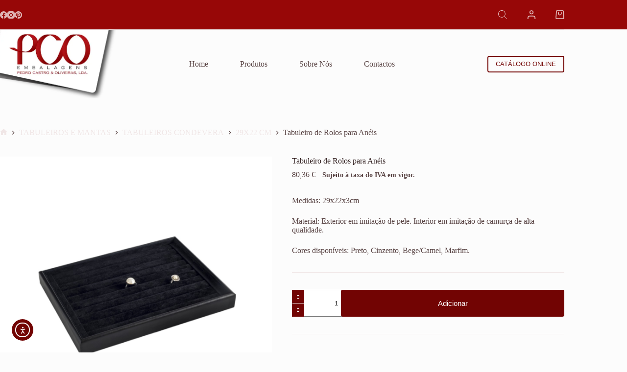

--- FILE ---
content_type: text/html; charset=UTF-8
request_url: https://embalagenspco.com/produto/ta_12935/
body_size: 33797
content:
<!doctype html>
<html lang="pt-PT" prefix="og: https://ogp.me/ns#">
<head>
	
	<meta charset="UTF-8">
	<meta name="viewport" content="width=device-width, initial-scale=1, maximum-scale=5, viewport-fit=cover">
	<link rel="profile" href="https://gmpg.org/xfn/11">

	<script id="cookieyes" type="text/javascript" src="https://cdn-cookieyes.com/client_data/f3974788a79a7681663e3b49/script.js"></script>
<!-- Search Engine Optimization by Rank Math - https://rankmath.com/ -->
<title>Tabuleiro de Rolos para Anéis | PCO Embalagens 2024</title>
<meta name="description" content="Tabuleiro de Rolos para Anéis, com exterior em imitação de pele e interior em imitação de camurça de alta qualidade. Medidas: 29x22x3cm."/>
<meta name="robots" content="follow, index, max-snippet:-1, max-video-preview:-1, max-image-preview:large"/>
<link rel="canonical" href="https://embalagenspco.com/produto/ta_12935/" />
<meta property="og:locale" content="pt_PT" />
<meta property="og:type" content="product" />
<meta property="og:title" content="Tabuleiro de Rolos para Anéis | PCO Embalagens 2024" />
<meta property="og:description" content="Tabuleiro de Rolos para Anéis, com exterior em imitação de pele e interior em imitação de camurça de alta qualidade. Medidas: 29x22x3cm." />
<meta property="og:url" content="https://embalagenspco.com/produto/ta_12935/" />
<meta property="og:site_name" content="PCO Embalagens - Pedro Castro &amp; Oliveiras" />
<meta property="og:updated_time" content="2025-02-13T12:08:38+00:00" />
<meta property="og:image" content="https://embalagenspco.com/wp-content/uploads/2025/02/TA_12935_2.png" />
<meta property="og:image:secure_url" content="https://embalagenspco.com/wp-content/uploads/2025/02/TA_12935_2.png" />
<meta property="og:image:width" content="800" />
<meta property="og:image:height" content="800" />
<meta property="og:image:alt" content="tabuleiro de rolos" />
<meta property="og:image:type" content="image/png" />
<meta property="product:brand" content="29X22 CM" />
<meta property="product:price:amount" content="80.36" />
<meta property="product:price:currency" content="EUR" />
<meta property="product:availability" content="instock" />
<meta name="twitter:card" content="summary_large_image" />
<meta name="twitter:title" content="Tabuleiro de Rolos para Anéis | PCO Embalagens 2024" />
<meta name="twitter:description" content="Tabuleiro de Rolos para Anéis, com exterior em imitação de pele e interior em imitação de camurça de alta qualidade. Medidas: 29x22x3cm." />
<meta name="twitter:image" content="https://embalagenspco.com/wp-content/uploads/2025/02/TA_12935_2.png" />
<meta name="twitter:label1" content="Price" />
<meta name="twitter:data1" content="80,36&nbsp;&euro;" />
<meta name="twitter:label2" content="Availability" />
<meta name="twitter:data2" content="In stock" />
<script type="application/ld+json" class="rank-math-schema">{"@context":"https://schema.org","@graph":[{"@type":"Place","@id":"https://embalagenspco.com/#place","address":{"@type":"PostalAddress","streetAddress":"R. Padre Andrade Silva, 391","addressLocality":"Gondomar","addressRegion":"Porto","postalCode":"4420-240","addressCountry":"Portugual"}},{"@type":["Store","Organization"],"@id":"https://embalagenspco.com/#organization","name":"PCO Embalagens - Pedro Castro &amp; Oliveiras","url":"https://embalagenspco.com","sameAs":["https://www.facebook.com/pcoembalagens"],"address":{"@type":"PostalAddress","streetAddress":"R. Padre Andrade Silva, 391","addressLocality":"Gondomar","addressRegion":"Porto","postalCode":"4420-240","addressCountry":"Portugual"},"logo":{"@type":"ImageObject","@id":"https://embalagenspco.com/#logo","url":"https://embalagenspco.com/wp-content/uploads/2024/01/pco-ico.png","contentUrl":"https://embalagenspco.com/wp-content/uploads/2024/01/pco-ico.png","caption":"PCO Embalagens - Pedro Castro &amp; Oliveiras","inLanguage":"pt-PT","width":"530","height":"530"},"openingHours":["Monday,Tuesday,Wednesday,Thursday,Friday 09:00-12:30 14:00-18:30"],"vatID":"505 328 330","location":{"@id":"https://embalagenspco.com/#place"},"image":{"@id":"https://embalagenspco.com/#logo"},"telephone":"+351 224 630 464"},{"@type":"WebSite","@id":"https://embalagenspco.com/#website","url":"https://embalagenspco.com","name":"PCO Embalagens - Pedro Castro &amp; Oliveiras","alternateName":"PCO Embalagens","publisher":{"@id":"https://embalagenspco.com/#organization"},"inLanguage":"pt-PT"},{"@type":"ImageObject","@id":"https://embalagenspco.com/wp-content/uploads/2025/02/TA_12935_2.png","url":"https://embalagenspco.com/wp-content/uploads/2025/02/TA_12935_2.png","width":"800","height":"800","inLanguage":"pt-PT"},{"@type":"BreadcrumbList","@id":"https://embalagenspco.com/produto/ta_12935/#breadcrumb","itemListElement":[{"@type":"ListItem","position":"1","item":{"@id":"https://embalagenspco.com","name":"Home"}},{"@type":"ListItem","position":"2","item":{"@id":"https://embalagenspco.com/categoria-produto/tabuleiros-e-mantas/tabuleiros-condevera/29x22-cm/","name":"29X22 CM"}},{"@type":"ListItem","position":"3","item":{"@id":"https://embalagenspco.com/produto/ta_12935/","name":"Tabuleiro de Rolos para An\u00e9is"}}]},{"@type":"ItemPage","@id":"https://embalagenspco.com/produto/ta_12935/#webpage","url":"https://embalagenspco.com/produto/ta_12935/","name":"Tabuleiro de Rolos para An\u00e9is | PCO Embalagens 2024","datePublished":"2024-04-18T12:30:34+00:00","dateModified":"2025-02-13T12:08:38+00:00","isPartOf":{"@id":"https://embalagenspco.com/#website"},"primaryImageOfPage":{"@id":"https://embalagenspco.com/wp-content/uploads/2025/02/TA_12935_2.png"},"inLanguage":"pt-PT","breadcrumb":{"@id":"https://embalagenspco.com/produto/ta_12935/#breadcrumb"}},{"@type":"Product","brand":{"@type":"Brand","name":"29X22 CM"},"name":"Tabuleiro de Rolos para An\u00e9is | PCO Embalagens 2024","description":"Tabuleiro de Rolos para An\u00e9is, com exterior em imita\u00e7\u00e3o de pele e interior em imita\u00e7\u00e3o de camur\u00e7a de alta qualidade. Medidas: 29x22x3cm.","sku":"TA_12935","category":"TABULEIROS E MANTAS &gt; TABULEIROS CONDEVERA &gt; 29X22 CM","mainEntityOfPage":{"@id":"https://embalagenspco.com/produto/ta_12935/#webpage"},"weight":{"@type":"QuantitativeValue","unitCode":"GRM","value":"0.00"},"image":[{"@type":"ImageObject","url":"https://embalagenspco.com/wp-content/uploads/2025/02/TA_12935_2.png","height":"800","width":"800"}],"offers":{"@type":"Offer","price":"80.36","priceCurrency":"EUR","priceValidUntil":"2027-12-31","availability":"http://schema.org/InStock","itemCondition":"NewCondition","url":"https://embalagenspco.com/produto/ta_12935/","seller":{"@type":"Organization","@id":"https://embalagenspco.com/","name":"PCO Embalagens - Pedro Castro &amp; Oliveiras","url":"https://embalagenspco.com","logo":"https://embalagenspco.com/wp-content/uploads/2024/01/pco-ico.png"},"priceSpecification":{"price":"80.36","priceCurrency":"EUR","valueAddedTaxIncluded":"false"}},"@id":"https://embalagenspco.com/produto/ta_12935/#richSnippet"}]}</script>
<!-- /Rank Math WordPress SEO plugin -->

<link rel='dns-prefetch' href='//cdn.elementor.com' />
<link rel='dns-prefetch' href='//use.fontawesome.com' />
<link rel="alternate" type="application/rss+xml" title="PCO Embalagens - Pedro Castro &amp; Oliveiras &raquo; Feed" href="https://embalagenspco.com/feed/" />
<link rel="alternate" type="application/rss+xml" title="PCO Embalagens - Pedro Castro &amp; Oliveiras &raquo; Feed de comentários" href="https://embalagenspco.com/comments/feed/" />
<link rel="alternate" title="oEmbed (JSON)" type="application/json+oembed" href="https://embalagenspco.com/wp-json/oembed/1.0/embed?url=https%3A%2F%2Fembalagenspco.com%2Fproduto%2Fta_12935%2F" />
<link rel="alternate" title="oEmbed (XML)" type="text/xml+oembed" href="https://embalagenspco.com/wp-json/oembed/1.0/embed?url=https%3A%2F%2Fembalagenspco.com%2Fproduto%2Fta_12935%2F&#038;format=xml" />
<style id='wp-img-auto-sizes-contain-inline-css'>
img:is([sizes=auto i],[sizes^="auto," i]){contain-intrinsic-size:3000px 1500px}
/*# sourceURL=wp-img-auto-sizes-contain-inline-css */
</style>
<!-- <link rel='stylesheet' id='blocksy-dynamic-global-css' href='https://embalagenspco.com/wp-content/uploads/blocksy/css/global.css?ver=77474' media='all' /> -->
<!-- <link rel='stylesheet' id='wp-block-library-css' href='https://embalagenspco.com/wp-includes/css/dist/block-library/style.min.css?ver=6.9' media='all' /> -->
<link rel="stylesheet" type="text/css" href="//embalagenspco.com/wp-content/cache/wpfc-minified/6l5gu6rr/hckbm.css" media="all"/>
<style id='filebird-block-filebird-gallery-style-inline-css'>
ul.filebird-block-filebird-gallery{margin:auto!important;padding:0!important;width:100%}ul.filebird-block-filebird-gallery.layout-grid{display:grid;grid-gap:20px;align-items:stretch;grid-template-columns:repeat(var(--columns),1fr);justify-items:stretch}ul.filebird-block-filebird-gallery.layout-grid li img{border:1px solid #ccc;box-shadow:2px 2px 6px 0 rgba(0,0,0,.3);height:100%;max-width:100%;-o-object-fit:cover;object-fit:cover;width:100%}ul.filebird-block-filebird-gallery.layout-masonry{-moz-column-count:var(--columns);-moz-column-gap:var(--space);column-gap:var(--space);-moz-column-width:var(--min-width);columns:var(--min-width) var(--columns);display:block;overflow:auto}ul.filebird-block-filebird-gallery.layout-masonry li{margin-bottom:var(--space)}ul.filebird-block-filebird-gallery li{list-style:none}ul.filebird-block-filebird-gallery li figure{height:100%;margin:0;padding:0;position:relative;width:100%}ul.filebird-block-filebird-gallery li figure figcaption{background:linear-gradient(0deg,rgba(0,0,0,.7),rgba(0,0,0,.3) 70%,transparent);bottom:0;box-sizing:border-box;color:#fff;font-size:.8em;margin:0;max-height:100%;overflow:auto;padding:3em .77em .7em;position:absolute;text-align:center;width:100%;z-index:2}ul.filebird-block-filebird-gallery li figure figcaption a{color:inherit}

/*# sourceURL=https://embalagenspco.com/wp-content/plugins/filebird/blocks/filebird-gallery/build/style-index.css */
</style>
<style id='font-awesome-svg-styles-default-inline-css'>
.svg-inline--fa {
  display: inline-block;
  height: 1em;
  overflow: visible;
  vertical-align: -.125em;
}
/*# sourceURL=font-awesome-svg-styles-default-inline-css */
</style>
<!-- <link rel='stylesheet' id='font-awesome-svg-styles-css' href='https://embalagenspco.com/wp-content/uploads/font-awesome/v6.5.1/css/svg-with-js.css' media='all' /> -->
<link rel="stylesheet" type="text/css" href="//embalagenspco.com/wp-content/cache/wpfc-minified/jnktxa7b/hckbm.css" media="all"/>
<style id='font-awesome-svg-styles-inline-css'>
   .wp-block-font-awesome-icon svg::before,
   .wp-rich-text-font-awesome-icon svg::before {content: unset;}
/*# sourceURL=font-awesome-svg-styles-inline-css */
</style>
<style id='global-styles-inline-css'>
:root{--wp--preset--aspect-ratio--square: 1;--wp--preset--aspect-ratio--4-3: 4/3;--wp--preset--aspect-ratio--3-4: 3/4;--wp--preset--aspect-ratio--3-2: 3/2;--wp--preset--aspect-ratio--2-3: 2/3;--wp--preset--aspect-ratio--16-9: 16/9;--wp--preset--aspect-ratio--9-16: 9/16;--wp--preset--color--black: #000000;--wp--preset--color--cyan-bluish-gray: #abb8c3;--wp--preset--color--white: #ffffff;--wp--preset--color--pale-pink: #f78da7;--wp--preset--color--vivid-red: #cf2e2e;--wp--preset--color--luminous-vivid-orange: #ff6900;--wp--preset--color--luminous-vivid-amber: #fcb900;--wp--preset--color--light-green-cyan: #7bdcb5;--wp--preset--color--vivid-green-cyan: #00d084;--wp--preset--color--pale-cyan-blue: #8ed1fc;--wp--preset--color--vivid-cyan-blue: #0693e3;--wp--preset--color--vivid-purple: #9b51e0;--wp--preset--color--palette-color-1: var(--theme-palette-color-1, #720403);--wp--preset--color--palette-color-2: var(--theme-palette-color-2, #970707);--wp--preset--color--palette-color-3: var(--theme-palette-color-3, #594444);--wp--preset--color--palette-color-4: var(--theme-palette-color-4, #2b1919);--wp--preset--color--palette-color-5: var(--theme-palette-color-5, #f0e6e6);--wp--preset--color--palette-color-6: var(--theme-palette-color-6, #f7f2f2);--wp--preset--color--palette-color-7: var(--theme-palette-color-7, #fcfcfc);--wp--preset--color--palette-color-8: var(--theme-palette-color-8, #ffffff);--wp--preset--color--palette-color-9: var(--theme-palette-color-9, CT_CSS_SKIP_RULE);--wp--preset--gradient--vivid-cyan-blue-to-vivid-purple: linear-gradient(135deg,rgb(6,147,227) 0%,rgb(155,81,224) 100%);--wp--preset--gradient--light-green-cyan-to-vivid-green-cyan: linear-gradient(135deg,rgb(122,220,180) 0%,rgb(0,208,130) 100%);--wp--preset--gradient--luminous-vivid-amber-to-luminous-vivid-orange: linear-gradient(135deg,rgb(252,185,0) 0%,rgb(255,105,0) 100%);--wp--preset--gradient--luminous-vivid-orange-to-vivid-red: linear-gradient(135deg,rgb(255,105,0) 0%,rgb(207,46,46) 100%);--wp--preset--gradient--very-light-gray-to-cyan-bluish-gray: linear-gradient(135deg,rgb(238,238,238) 0%,rgb(169,184,195) 100%);--wp--preset--gradient--cool-to-warm-spectrum: linear-gradient(135deg,rgb(74,234,220) 0%,rgb(151,120,209) 20%,rgb(207,42,186) 40%,rgb(238,44,130) 60%,rgb(251,105,98) 80%,rgb(254,248,76) 100%);--wp--preset--gradient--blush-light-purple: linear-gradient(135deg,rgb(255,206,236) 0%,rgb(152,150,240) 100%);--wp--preset--gradient--blush-bordeaux: linear-gradient(135deg,rgb(254,205,165) 0%,rgb(254,45,45) 50%,rgb(107,0,62) 100%);--wp--preset--gradient--luminous-dusk: linear-gradient(135deg,rgb(255,203,112) 0%,rgb(199,81,192) 50%,rgb(65,88,208) 100%);--wp--preset--gradient--pale-ocean: linear-gradient(135deg,rgb(255,245,203) 0%,rgb(182,227,212) 50%,rgb(51,167,181) 100%);--wp--preset--gradient--electric-grass: linear-gradient(135deg,rgb(202,248,128) 0%,rgb(113,206,126) 100%);--wp--preset--gradient--midnight: linear-gradient(135deg,rgb(2,3,129) 0%,rgb(40,116,252) 100%);--wp--preset--gradient--juicy-peach: linear-gradient(to right, #ffecd2 0%, #fcb69f 100%);--wp--preset--gradient--young-passion: linear-gradient(to right, #ff8177 0%, #ff867a 0%, #ff8c7f 21%, #f99185 52%, #cf556c 78%, #b12a5b 100%);--wp--preset--gradient--true-sunset: linear-gradient(to right, #fa709a 0%, #fee140 100%);--wp--preset--gradient--morpheus-den: linear-gradient(to top, #30cfd0 0%, #330867 100%);--wp--preset--gradient--plum-plate: linear-gradient(135deg, #667eea 0%, #764ba2 100%);--wp--preset--gradient--aqua-splash: linear-gradient(15deg, #13547a 0%, #80d0c7 100%);--wp--preset--gradient--love-kiss: linear-gradient(to top, #ff0844 0%, #ffb199 100%);--wp--preset--gradient--new-retrowave: linear-gradient(to top, #3b41c5 0%, #a981bb 49%, #ffc8a9 100%);--wp--preset--gradient--plum-bath: linear-gradient(to top, #cc208e 0%, #6713d2 100%);--wp--preset--gradient--high-flight: linear-gradient(to right, #0acffe 0%, #495aff 100%);--wp--preset--gradient--teen-party: linear-gradient(-225deg, #FF057C 0%, #8D0B93 50%, #321575 100%);--wp--preset--gradient--fabled-sunset: linear-gradient(-225deg, #231557 0%, #44107A 29%, #FF1361 67%, #FFF800 100%);--wp--preset--gradient--arielle-smile: radial-gradient(circle 248px at center, #16d9e3 0%, #30c7ec 47%, #46aef7 100%);--wp--preset--gradient--itmeo-branding: linear-gradient(180deg, #2af598 0%, #009efd 100%);--wp--preset--gradient--deep-blue: linear-gradient(to right, #6a11cb 0%, #2575fc 100%);--wp--preset--gradient--strong-bliss: linear-gradient(to right, #f78ca0 0%, #f9748f 19%, #fd868c 60%, #fe9a8b 100%);--wp--preset--gradient--sweet-period: linear-gradient(to top, #3f51b1 0%, #5a55ae 13%, #7b5fac 25%, #8f6aae 38%, #a86aa4 50%, #cc6b8e 62%, #f18271 75%, #f3a469 87%, #f7c978 100%);--wp--preset--gradient--purple-division: linear-gradient(to top, #7028e4 0%, #e5b2ca 100%);--wp--preset--gradient--cold-evening: linear-gradient(to top, #0c3483 0%, #a2b6df 100%, #6b8cce 100%, #a2b6df 100%);--wp--preset--gradient--mountain-rock: linear-gradient(to right, #868f96 0%, #596164 100%);--wp--preset--gradient--desert-hump: linear-gradient(to top, #c79081 0%, #dfa579 100%);--wp--preset--gradient--ethernal-constance: linear-gradient(to top, #09203f 0%, #537895 100%);--wp--preset--gradient--happy-memories: linear-gradient(-60deg, #ff5858 0%, #f09819 100%);--wp--preset--gradient--grown-early: linear-gradient(to top, #0ba360 0%, #3cba92 100%);--wp--preset--gradient--morning-salad: linear-gradient(-225deg, #B7F8DB 0%, #50A7C2 100%);--wp--preset--gradient--night-call: linear-gradient(-225deg, #AC32E4 0%, #7918F2 48%, #4801FF 100%);--wp--preset--gradient--mind-crawl: linear-gradient(-225deg, #473B7B 0%, #3584A7 51%, #30D2BE 100%);--wp--preset--gradient--angel-care: linear-gradient(-225deg, #FFE29F 0%, #FFA99F 48%, #FF719A 100%);--wp--preset--gradient--juicy-cake: linear-gradient(to top, #e14fad 0%, #f9d423 100%);--wp--preset--gradient--rich-metal: linear-gradient(to right, #d7d2cc 0%, #304352 100%);--wp--preset--gradient--mole-hall: linear-gradient(-20deg, #616161 0%, #9bc5c3 100%);--wp--preset--gradient--cloudy-knoxville: linear-gradient(120deg, #fdfbfb 0%, #ebedee 100%);--wp--preset--gradient--soft-grass: linear-gradient(to top, #c1dfc4 0%, #deecdd 100%);--wp--preset--gradient--saint-petersburg: linear-gradient(135deg, #f5f7fa 0%, #c3cfe2 100%);--wp--preset--gradient--everlasting-sky: linear-gradient(135deg, #fdfcfb 0%, #e2d1c3 100%);--wp--preset--gradient--kind-steel: linear-gradient(-20deg, #e9defa 0%, #fbfcdb 100%);--wp--preset--gradient--over-sun: linear-gradient(60deg, #abecd6 0%, #fbed96 100%);--wp--preset--gradient--premium-white: linear-gradient(to top, #d5d4d0 0%, #d5d4d0 1%, #eeeeec 31%, #efeeec 75%, #e9e9e7 100%);--wp--preset--gradient--clean-mirror: linear-gradient(45deg, #93a5cf 0%, #e4efe9 100%);--wp--preset--gradient--wild-apple: linear-gradient(to top, #d299c2 0%, #fef9d7 100%);--wp--preset--gradient--snow-again: linear-gradient(to top, #e6e9f0 0%, #eef1f5 100%);--wp--preset--gradient--confident-cloud: linear-gradient(to top, #dad4ec 0%, #dad4ec 1%, #f3e7e9 100%);--wp--preset--gradient--glass-water: linear-gradient(to top, #dfe9f3 0%, white 100%);--wp--preset--gradient--perfect-white: linear-gradient(-225deg, #E3FDF5 0%, #FFE6FA 100%);--wp--preset--font-size--small: 13px;--wp--preset--font-size--medium: 20px;--wp--preset--font-size--large: clamp(22px, 1.375rem + ((1vw - 3.2px) * 0.625), 30px);--wp--preset--font-size--x-large: clamp(30px, 1.875rem + ((1vw - 3.2px) * 1.563), 50px);--wp--preset--font-size--xx-large: clamp(45px, 2.813rem + ((1vw - 3.2px) * 2.734), 80px);--wp--preset--spacing--20: 0.44rem;--wp--preset--spacing--30: 0.67rem;--wp--preset--spacing--40: 1rem;--wp--preset--spacing--50: 1.5rem;--wp--preset--spacing--60: 2.25rem;--wp--preset--spacing--70: 3.38rem;--wp--preset--spacing--80: 5.06rem;--wp--preset--shadow--natural: 6px 6px 9px rgba(0, 0, 0, 0.2);--wp--preset--shadow--deep: 12px 12px 50px rgba(0, 0, 0, 0.4);--wp--preset--shadow--sharp: 6px 6px 0px rgba(0, 0, 0, 0.2);--wp--preset--shadow--outlined: 6px 6px 0px -3px rgb(255, 255, 255), 6px 6px rgb(0, 0, 0);--wp--preset--shadow--crisp: 6px 6px 0px rgb(0, 0, 0);}:root { --wp--style--global--content-size: var(--theme-block-max-width);--wp--style--global--wide-size: var(--theme-block-wide-max-width); }:where(body) { margin: 0; }.wp-site-blocks > .alignleft { float: left; margin-right: 2em; }.wp-site-blocks > .alignright { float: right; margin-left: 2em; }.wp-site-blocks > .aligncenter { justify-content: center; margin-left: auto; margin-right: auto; }:where(.wp-site-blocks) > * { margin-block-start: var(--theme-content-spacing); margin-block-end: 0; }:where(.wp-site-blocks) > :first-child { margin-block-start: 0; }:where(.wp-site-blocks) > :last-child { margin-block-end: 0; }:root { --wp--style--block-gap: var(--theme-content-spacing); }:root :where(.is-layout-flow) > :first-child{margin-block-start: 0;}:root :where(.is-layout-flow) > :last-child{margin-block-end: 0;}:root :where(.is-layout-flow) > *{margin-block-start: var(--theme-content-spacing);margin-block-end: 0;}:root :where(.is-layout-constrained) > :first-child{margin-block-start: 0;}:root :where(.is-layout-constrained) > :last-child{margin-block-end: 0;}:root :where(.is-layout-constrained) > *{margin-block-start: var(--theme-content-spacing);margin-block-end: 0;}:root :where(.is-layout-flex){gap: var(--theme-content-spacing);}:root :where(.is-layout-grid){gap: var(--theme-content-spacing);}.is-layout-flow > .alignleft{float: left;margin-inline-start: 0;margin-inline-end: 2em;}.is-layout-flow > .alignright{float: right;margin-inline-start: 2em;margin-inline-end: 0;}.is-layout-flow > .aligncenter{margin-left: auto !important;margin-right: auto !important;}.is-layout-constrained > .alignleft{float: left;margin-inline-start: 0;margin-inline-end: 2em;}.is-layout-constrained > .alignright{float: right;margin-inline-start: 2em;margin-inline-end: 0;}.is-layout-constrained > .aligncenter{margin-left: auto !important;margin-right: auto !important;}.is-layout-constrained > :where(:not(.alignleft):not(.alignright):not(.alignfull)){max-width: var(--wp--style--global--content-size);margin-left: auto !important;margin-right: auto !important;}.is-layout-constrained > .alignwide{max-width: var(--wp--style--global--wide-size);}body .is-layout-flex{display: flex;}.is-layout-flex{flex-wrap: wrap;align-items: center;}.is-layout-flex > :is(*, div){margin: 0;}body .is-layout-grid{display: grid;}.is-layout-grid > :is(*, div){margin: 0;}body{padding-top: 0px;padding-right: 0px;padding-bottom: 0px;padding-left: 0px;}:root :where(.wp-element-button, .wp-block-button__link){font-style: inherit;font-weight: inherit;letter-spacing: inherit;text-transform: inherit;}.has-black-color{color: var(--wp--preset--color--black) !important;}.has-cyan-bluish-gray-color{color: var(--wp--preset--color--cyan-bluish-gray) !important;}.has-white-color{color: var(--wp--preset--color--white) !important;}.has-pale-pink-color{color: var(--wp--preset--color--pale-pink) !important;}.has-vivid-red-color{color: var(--wp--preset--color--vivid-red) !important;}.has-luminous-vivid-orange-color{color: var(--wp--preset--color--luminous-vivid-orange) !important;}.has-luminous-vivid-amber-color{color: var(--wp--preset--color--luminous-vivid-amber) !important;}.has-light-green-cyan-color{color: var(--wp--preset--color--light-green-cyan) !important;}.has-vivid-green-cyan-color{color: var(--wp--preset--color--vivid-green-cyan) !important;}.has-pale-cyan-blue-color{color: var(--wp--preset--color--pale-cyan-blue) !important;}.has-vivid-cyan-blue-color{color: var(--wp--preset--color--vivid-cyan-blue) !important;}.has-vivid-purple-color{color: var(--wp--preset--color--vivid-purple) !important;}.has-palette-color-1-color{color: var(--wp--preset--color--palette-color-1) !important;}.has-palette-color-2-color{color: var(--wp--preset--color--palette-color-2) !important;}.has-palette-color-3-color{color: var(--wp--preset--color--palette-color-3) !important;}.has-palette-color-4-color{color: var(--wp--preset--color--palette-color-4) !important;}.has-palette-color-5-color{color: var(--wp--preset--color--palette-color-5) !important;}.has-palette-color-6-color{color: var(--wp--preset--color--palette-color-6) !important;}.has-palette-color-7-color{color: var(--wp--preset--color--palette-color-7) !important;}.has-palette-color-8-color{color: var(--wp--preset--color--palette-color-8) !important;}.has-palette-color-9-color{color: var(--wp--preset--color--palette-color-9) !important;}.has-black-background-color{background-color: var(--wp--preset--color--black) !important;}.has-cyan-bluish-gray-background-color{background-color: var(--wp--preset--color--cyan-bluish-gray) !important;}.has-white-background-color{background-color: var(--wp--preset--color--white) !important;}.has-pale-pink-background-color{background-color: var(--wp--preset--color--pale-pink) !important;}.has-vivid-red-background-color{background-color: var(--wp--preset--color--vivid-red) !important;}.has-luminous-vivid-orange-background-color{background-color: var(--wp--preset--color--luminous-vivid-orange) !important;}.has-luminous-vivid-amber-background-color{background-color: var(--wp--preset--color--luminous-vivid-amber) !important;}.has-light-green-cyan-background-color{background-color: var(--wp--preset--color--light-green-cyan) !important;}.has-vivid-green-cyan-background-color{background-color: var(--wp--preset--color--vivid-green-cyan) !important;}.has-pale-cyan-blue-background-color{background-color: var(--wp--preset--color--pale-cyan-blue) !important;}.has-vivid-cyan-blue-background-color{background-color: var(--wp--preset--color--vivid-cyan-blue) !important;}.has-vivid-purple-background-color{background-color: var(--wp--preset--color--vivid-purple) !important;}.has-palette-color-1-background-color{background-color: var(--wp--preset--color--palette-color-1) !important;}.has-palette-color-2-background-color{background-color: var(--wp--preset--color--palette-color-2) !important;}.has-palette-color-3-background-color{background-color: var(--wp--preset--color--palette-color-3) !important;}.has-palette-color-4-background-color{background-color: var(--wp--preset--color--palette-color-4) !important;}.has-palette-color-5-background-color{background-color: var(--wp--preset--color--palette-color-5) !important;}.has-palette-color-6-background-color{background-color: var(--wp--preset--color--palette-color-6) !important;}.has-palette-color-7-background-color{background-color: var(--wp--preset--color--palette-color-7) !important;}.has-palette-color-8-background-color{background-color: var(--wp--preset--color--palette-color-8) !important;}.has-palette-color-9-background-color{background-color: var(--wp--preset--color--palette-color-9) !important;}.has-black-border-color{border-color: var(--wp--preset--color--black) !important;}.has-cyan-bluish-gray-border-color{border-color: var(--wp--preset--color--cyan-bluish-gray) !important;}.has-white-border-color{border-color: var(--wp--preset--color--white) !important;}.has-pale-pink-border-color{border-color: var(--wp--preset--color--pale-pink) !important;}.has-vivid-red-border-color{border-color: var(--wp--preset--color--vivid-red) !important;}.has-luminous-vivid-orange-border-color{border-color: var(--wp--preset--color--luminous-vivid-orange) !important;}.has-luminous-vivid-amber-border-color{border-color: var(--wp--preset--color--luminous-vivid-amber) !important;}.has-light-green-cyan-border-color{border-color: var(--wp--preset--color--light-green-cyan) !important;}.has-vivid-green-cyan-border-color{border-color: var(--wp--preset--color--vivid-green-cyan) !important;}.has-pale-cyan-blue-border-color{border-color: var(--wp--preset--color--pale-cyan-blue) !important;}.has-vivid-cyan-blue-border-color{border-color: var(--wp--preset--color--vivid-cyan-blue) !important;}.has-vivid-purple-border-color{border-color: var(--wp--preset--color--vivid-purple) !important;}.has-palette-color-1-border-color{border-color: var(--wp--preset--color--palette-color-1) !important;}.has-palette-color-2-border-color{border-color: var(--wp--preset--color--palette-color-2) !important;}.has-palette-color-3-border-color{border-color: var(--wp--preset--color--palette-color-3) !important;}.has-palette-color-4-border-color{border-color: var(--wp--preset--color--palette-color-4) !important;}.has-palette-color-5-border-color{border-color: var(--wp--preset--color--palette-color-5) !important;}.has-palette-color-6-border-color{border-color: var(--wp--preset--color--palette-color-6) !important;}.has-palette-color-7-border-color{border-color: var(--wp--preset--color--palette-color-7) !important;}.has-palette-color-8-border-color{border-color: var(--wp--preset--color--palette-color-8) !important;}.has-palette-color-9-border-color{border-color: var(--wp--preset--color--palette-color-9) !important;}.has-vivid-cyan-blue-to-vivid-purple-gradient-background{background: var(--wp--preset--gradient--vivid-cyan-blue-to-vivid-purple) !important;}.has-light-green-cyan-to-vivid-green-cyan-gradient-background{background: var(--wp--preset--gradient--light-green-cyan-to-vivid-green-cyan) !important;}.has-luminous-vivid-amber-to-luminous-vivid-orange-gradient-background{background: var(--wp--preset--gradient--luminous-vivid-amber-to-luminous-vivid-orange) !important;}.has-luminous-vivid-orange-to-vivid-red-gradient-background{background: var(--wp--preset--gradient--luminous-vivid-orange-to-vivid-red) !important;}.has-very-light-gray-to-cyan-bluish-gray-gradient-background{background: var(--wp--preset--gradient--very-light-gray-to-cyan-bluish-gray) !important;}.has-cool-to-warm-spectrum-gradient-background{background: var(--wp--preset--gradient--cool-to-warm-spectrum) !important;}.has-blush-light-purple-gradient-background{background: var(--wp--preset--gradient--blush-light-purple) !important;}.has-blush-bordeaux-gradient-background{background: var(--wp--preset--gradient--blush-bordeaux) !important;}.has-luminous-dusk-gradient-background{background: var(--wp--preset--gradient--luminous-dusk) !important;}.has-pale-ocean-gradient-background{background: var(--wp--preset--gradient--pale-ocean) !important;}.has-electric-grass-gradient-background{background: var(--wp--preset--gradient--electric-grass) !important;}.has-midnight-gradient-background{background: var(--wp--preset--gradient--midnight) !important;}.has-juicy-peach-gradient-background{background: var(--wp--preset--gradient--juicy-peach) !important;}.has-young-passion-gradient-background{background: var(--wp--preset--gradient--young-passion) !important;}.has-true-sunset-gradient-background{background: var(--wp--preset--gradient--true-sunset) !important;}.has-morpheus-den-gradient-background{background: var(--wp--preset--gradient--morpheus-den) !important;}.has-plum-plate-gradient-background{background: var(--wp--preset--gradient--plum-plate) !important;}.has-aqua-splash-gradient-background{background: var(--wp--preset--gradient--aqua-splash) !important;}.has-love-kiss-gradient-background{background: var(--wp--preset--gradient--love-kiss) !important;}.has-new-retrowave-gradient-background{background: var(--wp--preset--gradient--new-retrowave) !important;}.has-plum-bath-gradient-background{background: var(--wp--preset--gradient--plum-bath) !important;}.has-high-flight-gradient-background{background: var(--wp--preset--gradient--high-flight) !important;}.has-teen-party-gradient-background{background: var(--wp--preset--gradient--teen-party) !important;}.has-fabled-sunset-gradient-background{background: var(--wp--preset--gradient--fabled-sunset) !important;}.has-arielle-smile-gradient-background{background: var(--wp--preset--gradient--arielle-smile) !important;}.has-itmeo-branding-gradient-background{background: var(--wp--preset--gradient--itmeo-branding) !important;}.has-deep-blue-gradient-background{background: var(--wp--preset--gradient--deep-blue) !important;}.has-strong-bliss-gradient-background{background: var(--wp--preset--gradient--strong-bliss) !important;}.has-sweet-period-gradient-background{background: var(--wp--preset--gradient--sweet-period) !important;}.has-purple-division-gradient-background{background: var(--wp--preset--gradient--purple-division) !important;}.has-cold-evening-gradient-background{background: var(--wp--preset--gradient--cold-evening) !important;}.has-mountain-rock-gradient-background{background: var(--wp--preset--gradient--mountain-rock) !important;}.has-desert-hump-gradient-background{background: var(--wp--preset--gradient--desert-hump) !important;}.has-ethernal-constance-gradient-background{background: var(--wp--preset--gradient--ethernal-constance) !important;}.has-happy-memories-gradient-background{background: var(--wp--preset--gradient--happy-memories) !important;}.has-grown-early-gradient-background{background: var(--wp--preset--gradient--grown-early) !important;}.has-morning-salad-gradient-background{background: var(--wp--preset--gradient--morning-salad) !important;}.has-night-call-gradient-background{background: var(--wp--preset--gradient--night-call) !important;}.has-mind-crawl-gradient-background{background: var(--wp--preset--gradient--mind-crawl) !important;}.has-angel-care-gradient-background{background: var(--wp--preset--gradient--angel-care) !important;}.has-juicy-cake-gradient-background{background: var(--wp--preset--gradient--juicy-cake) !important;}.has-rich-metal-gradient-background{background: var(--wp--preset--gradient--rich-metal) !important;}.has-mole-hall-gradient-background{background: var(--wp--preset--gradient--mole-hall) !important;}.has-cloudy-knoxville-gradient-background{background: var(--wp--preset--gradient--cloudy-knoxville) !important;}.has-soft-grass-gradient-background{background: var(--wp--preset--gradient--soft-grass) !important;}.has-saint-petersburg-gradient-background{background: var(--wp--preset--gradient--saint-petersburg) !important;}.has-everlasting-sky-gradient-background{background: var(--wp--preset--gradient--everlasting-sky) !important;}.has-kind-steel-gradient-background{background: var(--wp--preset--gradient--kind-steel) !important;}.has-over-sun-gradient-background{background: var(--wp--preset--gradient--over-sun) !important;}.has-premium-white-gradient-background{background: var(--wp--preset--gradient--premium-white) !important;}.has-clean-mirror-gradient-background{background: var(--wp--preset--gradient--clean-mirror) !important;}.has-wild-apple-gradient-background{background: var(--wp--preset--gradient--wild-apple) !important;}.has-snow-again-gradient-background{background: var(--wp--preset--gradient--snow-again) !important;}.has-confident-cloud-gradient-background{background: var(--wp--preset--gradient--confident-cloud) !important;}.has-glass-water-gradient-background{background: var(--wp--preset--gradient--glass-water) !important;}.has-perfect-white-gradient-background{background: var(--wp--preset--gradient--perfect-white) !important;}.has-small-font-size{font-size: var(--wp--preset--font-size--small) !important;}.has-medium-font-size{font-size: var(--wp--preset--font-size--medium) !important;}.has-large-font-size{font-size: var(--wp--preset--font-size--large) !important;}.has-x-large-font-size{font-size: var(--wp--preset--font-size--x-large) !important;}.has-xx-large-font-size{font-size: var(--wp--preset--font-size--xx-large) !important;}
:root :where(.wp-block-pullquote){font-size: clamp(0.984em, 0.984rem + ((1vw - 0.2em) * 0.645), 1.5em);line-height: 1.6;}
/*# sourceURL=global-styles-inline-css */
</style>
<!-- <link rel='stylesheet' id='tiered-pricing-table-front-css-css' href='https://embalagenspco.com/wp-content/plugins/tier-pricing-table/assets/frontend/main.css?ver=5.5.1' media='all' /> -->
<!-- <link rel='stylesheet' id='photoswipe-css' href='https://embalagenspco.com/wp-content/plugins/woocommerce/assets/css/photoswipe/photoswipe.min.css?ver=10.4.3' media='all' /> -->
<!-- <link rel='stylesheet' id='photoswipe-default-skin-css' href='https://embalagenspco.com/wp-content/plugins/woocommerce/assets/css/photoswipe/default-skin/default-skin.min.css?ver=10.4.3' media='all' /> -->
<link rel="stylesheet" type="text/css" href="//embalagenspco.com/wp-content/cache/wpfc-minified/kli1yjpy/hckbm.css" media="all"/>
<style id='woocommerce-inline-inline-css'>
.woocommerce form .form-row .required { visibility: visible; }
/*# sourceURL=woocommerce-inline-inline-css */
</style>
<!-- <link rel='stylesheet' id='awf-nouislider-css' href='https://embalagenspco.com/wp-content/plugins/annasta-woocommerce-product-filters/styles/nouislider.min.css?ver=1.8.2' media='all' /> -->
<!-- <link rel='stylesheet' id='awf-font-awesome-css' href='https://embalagenspco.com/wp-content/plugins/annasta-woocommerce-product-filters/styles/awf-font-awesome.css?ver=1.8.2' media='all' /> -->
<!-- <link rel='stylesheet' id='awf-font-awesome-all-css' href='https://embalagenspco.com/wp-content/plugins/annasta-woocommerce-product-filters/styles/fontawesome-all.min.css?ver=1.8.2' media='all' /> -->
<!-- <link rel='stylesheet' id='awf-css' href='https://embalagenspco.com/wp-content/plugins/annasta-woocommerce-product-filters/styles/awf.css?ver=1.8.2' media='all' /> -->
<!-- <link rel='stylesheet' id='awf-style-options-css' href='https://embalagenspco.com/wp-content/uploads/annasta-filters/css/style-options-1761064834.css?ver=1.8.2' media='all' /> -->
<!-- <link rel='stylesheet' id='ea11y-widget-fonts-css' href='https://embalagenspco.com/wp-content/plugins/pojo-accessibility/assets/build/fonts.css?ver=4.0.1' media='all' /> -->
<!-- <link rel='stylesheet' id='ea11y-skip-link-css' href='https://embalagenspco.com/wp-content/plugins/pojo-accessibility/assets/build/skip-link.css?ver=4.0.1' media='all' /> -->
<!-- <link rel='stylesheet' id='woo-variation-swatches-css' href='https://embalagenspco.com/wp-content/plugins/woo-variation-swatches/assets/css/frontend.min.css?ver=1763631381' media='all' /> -->
<link rel="stylesheet" type="text/css" href="//embalagenspco.com/wp-content/cache/wpfc-minified/1ca6ld5z/hckbm.css" media="all"/>
<style id='woo-variation-swatches-inline-css'>
:root {
--wvs-tick:url("data:image/svg+xml;utf8,%3Csvg filter='drop-shadow(0px 0px 2px rgb(0 0 0 / .8))' xmlns='http://www.w3.org/2000/svg'  viewBox='0 0 30 30'%3E%3Cpath fill='none' stroke='%23ffffff' stroke-linecap='round' stroke-linejoin='round' stroke-width='4' d='M4 16L11 23 27 7'/%3E%3C/svg%3E");

--wvs-cross:url("data:image/svg+xml;utf8,%3Csvg filter='drop-shadow(0px 0px 5px rgb(255 255 255 / .6))' xmlns='http://www.w3.org/2000/svg' width='72px' height='72px' viewBox='0 0 24 24'%3E%3Cpath fill='none' stroke='%23ff0000' stroke-linecap='round' stroke-width='0.6' d='M5 5L19 19M19 5L5 19'/%3E%3C/svg%3E");
--wvs-single-product-item-width:50px;
--wvs-single-product-item-height:50px;
--wvs-single-product-item-font-size:16px}
/*# sourceURL=woo-variation-swatches-inline-css */
</style>
<!-- <link rel='stylesheet' id='dgwt-wcas-style-css' href='https://embalagenspco.com/wp-content/plugins/ajax-search-for-woocommerce/assets/css/style.min.css?ver=1.32.2' media='all' /> -->
<!-- <link rel='stylesheet' id='parent-style-css' href='https://embalagenspco.com/wp-content/themes/blocksy/style.css?ver=6.9' media='all' /> -->
<!-- <link rel='stylesheet' id='ct-main-styles-css' href='https://embalagenspco.com/wp-content/themes/blocksy/static/bundle/main.min.css?ver=2.1.25' media='all' /> -->
<!-- <link rel='stylesheet' id='ct-woocommerce-styles-css' href='https://embalagenspco.com/wp-content/themes/blocksy/static/bundle/woocommerce.min.css?ver=2.1.25' media='all' /> -->
<!-- <link rel='stylesheet' id='blocksy-fonts-font-source-google-css' href='https://embalagenspco.com/wp-content/uploads/fonts/ff011c44e5194f1ad01ca893c46fb36c/font.css?v=1713518859' media='all' /> -->
<!-- <link rel='stylesheet' id='ct-page-title-styles-css' href='https://embalagenspco.com/wp-content/themes/blocksy/static/bundle/page-title.min.css?ver=2.1.25' media='all' /> -->
<!-- <link rel='stylesheet' id='ct-elementor-styles-css' href='https://embalagenspco.com/wp-content/themes/blocksy/static/bundle/elementor-frontend.min.css?ver=2.1.25' media='all' /> -->
<!-- <link rel='stylesheet' id='ct-elementor-woocommerce-styles-css' href='https://embalagenspco.com/wp-content/themes/blocksy/static/bundle/elementor-woocommerce-frontend.min.css?ver=2.1.25' media='all' /> -->
<!-- <link rel='stylesheet' id='ct-flexy-styles-css' href='https://embalagenspco.com/wp-content/themes/blocksy/static/bundle/flexy.min.css?ver=2.1.25' media='all' /> -->
<link rel="stylesheet" type="text/css" href="//embalagenspco.com/wp-content/cache/wpfc-minified/dhs35t2w/hckbm.css" media="all"/>
<link rel='stylesheet' id='font-awesome-official-css' href='https://use.fontawesome.com/releases/v6.5.1/css/all.css' media='all' integrity="sha384-t1nt8BQoYMLFN5p42tRAtuAAFQaCQODekUVeKKZrEnEyp4H2R0RHFz0KWpmj7i8g" crossorigin="anonymous" />
<!-- <link rel='stylesheet' id='dflip-style-css' href='https://embalagenspco.com/wp-content/plugins/3d-flipbook-dflip-lite/assets/css/dflip.min.css?ver=2.4.20' media='all' /> -->
<!-- <link rel='stylesheet' id='blocksy-companion-header-account-styles-css' href='https://embalagenspco.com/wp-content/plugins/blocksy-companion/static/bundle/header-account.min.css?ver=2.1.25' media='all' /> -->
<!-- <link rel='stylesheet' id='gpls_woo_rfq_css-css' href='https://embalagenspco.com/wp-content/plugins/woo-rfq-for-woocommerce/gpls_assets/css/gpls_woo_rfq.css?ver=16236' media='all' /> -->
<link rel="stylesheet" type="text/css" href="//embalagenspco.com/wp-content/cache/wpfc-minified/loccizr2/hckbm.css" media="all"/>
<link rel='stylesheet' id='font-awesome-official-v4shim-css' href='https://use.fontawesome.com/releases/v6.5.1/css/v4-shims.css' media='all' integrity="sha384-5Jfdy0XO8+vjCRofsSnGmxGSYjLfsjjTOABKxVr8BkfvlaAm14bIJc7Jcjfq/xQI" crossorigin="anonymous" />
<script src='//embalagenspco.com/wp-content/cache/wpfc-minified/ldrityb0/hckbm.js' type="text/javascript"></script>
<!-- <script src="https://embalagenspco.com/wp-includes/js/jquery/jquery.min.js?ver=3.7.1" id="jquery-core-js"></script> -->
<!-- <script src="https://embalagenspco.com/wp-includes/js/jquery/jquery-migrate.min.js?ver=3.4.1" id="jquery-migrate-js"></script> -->
<script id="tiered-pricing-table-front-js-js-extra">
var tieredPricingGlobalData = {"loadVariationTieredPricingNonce":"efb6526275","isPremium":"no","currencyOptions":{"currency_symbol":"&euro;","decimal_separator":",","thousand_separator":".","decimals":2,"price_format":"%2$s&nbsp;%1$s","trim_zeros":false},"supportedVariableProductTypes":["variable","variable-subscription"],"supportedSimpleProductTypes":["simple","variation","subscription","subscription-variation"]};
//# sourceURL=tiered-pricing-table-front-js-js-extra
</script>
<script src='//embalagenspco.com/wp-content/cache/wpfc-minified/l943iqdo/hckbm.js' type="text/javascript"></script>
<!-- <script src="https://embalagenspco.com/wp-content/plugins/tier-pricing-table/assets/frontend/product-tiered-pricing-table.min.js?ver=5.5.1" id="tiered-pricing-table-front-js-js"></script> -->
<!-- <script src="https://embalagenspco.com/wp-content/plugins/woocommerce/assets/js/jquery-blockui/jquery.blockUI.min.js?ver=2.7.0-wc.10.4.3" id="wc-jquery-blockui-js" data-wp-strategy="defer"></script> -->
<script id="wc-add-to-cart-js-extra">
var wc_add_to_cart_params = {"ajax_url":"/wp-admin/admin-ajax.php","wc_ajax_url":"/?wc-ajax=%%endpoint%%","i18n_view_cart":"Ver carrinho","cart_url":"https://embalagenspco.com/cart/","is_cart":"","cart_redirect_after_add":"no"};
//# sourceURL=wc-add-to-cart-js-extra
</script>
<script src='//embalagenspco.com/wp-content/cache/wpfc-minified/7jwplymk/hckbm.js' type="text/javascript"></script>
<!-- <script src="https://embalagenspco.com/wp-content/plugins/woocommerce/assets/js/frontend/add-to-cart.min.js?ver=10.4.3" id="wc-add-to-cart-js" defer data-wp-strategy="defer"></script> -->
<!-- <script src="https://embalagenspco.com/wp-content/plugins/woocommerce/assets/js/photoswipe/photoswipe.min.js?ver=4.1.1-wc.10.4.3" id="wc-photoswipe-js" defer data-wp-strategy="defer"></script> -->
<!-- <script src="https://embalagenspco.com/wp-content/plugins/woocommerce/assets/js/photoswipe/photoswipe-ui-default.min.js?ver=4.1.1-wc.10.4.3" id="wc-photoswipe-ui-default-js" defer data-wp-strategy="defer"></script> -->
<script id="wc-single-product-js-extra">
var wc_single_product_params = {"i18n_required_rating_text":"Seleccione uma classifica\u00e7\u00e3o","i18n_rating_options":["1 of 5 stars","2 of 5 stars","3 of 5 stars","4 of 5 stars","5 of 5 stars"],"i18n_product_gallery_trigger_text":"View full-screen image gallery","review_rating_required":"yes","flexslider":{"rtl":false,"animation":"slide","smoothHeight":true,"directionNav":false,"controlNav":"thumbnails","slideshow":false,"animationSpeed":500,"animationLoop":false,"allowOneSlide":false},"zoom_enabled":"","zoom_options":[],"photoswipe_enabled":"1","photoswipe_options":{"shareEl":false,"closeOnScroll":false,"history":false,"hideAnimationDuration":0,"showAnimationDuration":0},"flexslider_enabled":""};
//# sourceURL=wc-single-product-js-extra
</script>
<script src='//embalagenspco.com/wp-content/cache/wpfc-minified/qwnyllab/hckbm.js' type="text/javascript"></script>
<!-- <script src="https://embalagenspco.com/wp-content/plugins/woocommerce/assets/js/frontend/single-product.min.js?ver=10.4.3" id="wc-single-product-js" defer data-wp-strategy="defer"></script> -->
<!-- <script src="https://embalagenspco.com/wp-content/plugins/woocommerce/assets/js/js-cookie/js.cookie.min.js?ver=2.1.4-wc.10.4.3" id="wc-js-cookie-js" defer data-wp-strategy="defer"></script> -->
<script id="woocommerce-js-extra">
var woocommerce_params = {"ajax_url":"/wp-admin/admin-ajax.php","wc_ajax_url":"/?wc-ajax=%%endpoint%%","i18n_password_show":"Show password","i18n_password_hide":"Hide password"};
//# sourceURL=woocommerce-js-extra
</script>
<script src='//embalagenspco.com/wp-content/cache/wpfc-minified/gm2nki6/hckbm.js' type="text/javascript"></script>
<!-- <script src="https://embalagenspco.com/wp-content/plugins/woocommerce/assets/js/frontend/woocommerce.min.js?ver=10.4.3" id="woocommerce-js" defer data-wp-strategy="defer"></script> -->
<!-- <script src="https://embalagenspco.com/wp-content/plugins/annasta-woocommerce-product-filters/code/js/wNumb.js?ver=6.9" id="awf-wnumb-js"></script> -->
<!-- <script src="https://embalagenspco.com/wp-content/plugins/annasta-woocommerce-product-filters/code/js/nouislider.min.js?ver=6.9" id="awf-nouislider-js"></script> -->
<!-- <script src="https://embalagenspco.com/wp-includes/js/jquery/ui/core.min.js?ver=1.13.3" id="jquery-ui-core-js"></script> -->
<!-- <script src="https://embalagenspco.com/wp-includes/js/jquery/ui/mouse.min.js?ver=1.13.3" id="jquery-ui-mouse-js"></script> -->
<!-- <script src="https://embalagenspco.com/wp-includes/js/jquery/ui/sortable.min.js?ver=1.13.3" id="jquery-ui-sortable-js"></script> -->
<script id="awf-js-extra">
var awf_data = {"filters_url":"https://embalagenspco.com/produtos-embalagens-protecao-pecas-ourivesaria/","ajax_url":"https://embalagenspco.com/wp-admin/admin-ajax.php","ajax_mode":"dedicated_ajax","cm_v2":"no","query":{},"wrapper_reload":"no","reset_all_exceptions":["ppp","orderby"],"togglable_preset":{"insert_btn_before_container":"","close_preset_on_ajax_update":true},"i18n":{"badge_reset_label":"","togglable_preset_btn_label":"Filtros","cc_button_label":"Toggle children collapse"},"permalinks_on":"yes","redirect_ajax":"yes","products_container":".products"};
//# sourceURL=awf-js-extra
</script>
<script src='//embalagenspco.com/wp-content/cache/wpfc-minified/7b3bl027/hckbm.js' type="text/javascript"></script>
<!-- <script src="https://embalagenspco.com/wp-content/plugins/annasta-woocommerce-product-filters/code/js/awf.js?ver=1.8.2" id="awf-js"></script> -->
<script id="wc-cart-fragments-js-extra">
var wc_cart_fragments_params = {"ajax_url":"/wp-admin/admin-ajax.php","wc_ajax_url":"/?wc-ajax=%%endpoint%%","cart_hash_key":"wc_cart_hash_931dcd0939317f850219f1b5e5a8adfa","fragment_name":"wc_fragments_931dcd0939317f850219f1b5e5a8adfa","request_timeout":"5000"};
//# sourceURL=wc-cart-fragments-js-extra
</script>
<script src='//embalagenspco.com/wp-content/cache/wpfc-minified/8trphb60/hckbm.js' type="text/javascript"></script>
<!-- <script src="https://embalagenspco.com/wp-content/plugins/woocommerce/assets/js/frontend/cart-fragments.min.js?ver=10.4.3" id="wc-cart-fragments-js" defer data-wp-strategy="defer"></script> -->
<link rel="https://api.w.org/" href="https://embalagenspco.com/wp-json/" /><link rel="alternate" title="JSON" type="application/json" href="https://embalagenspco.com/wp-json/wp/v2/product/21240" /><link rel="EditURI" type="application/rsd+xml" title="RSD" href="https://embalagenspco.com/xmlrpc.php?rsd" />
<meta name="generator" content="WordPress 6.9" />
<link rel='shortlink' href='https://embalagenspco.com/?p=21240' />
<meta http-equiv="x-dns-prefetch-control" content="on"><link rel="dns-prefetch" href="//cdn.jsdelivr.net" /><!-- Google tag (gtag.js) --> <script async src="https://www.googletagmanager.com/gtag/js?id=G-DMNT39JV6F"></script> <script> window.dataLayer = window.dataLayer || []; function gtag(){dataLayer.push(arguments);} gtag('js', new Date()); gtag('config', 'G-DMNT39JV6F'); </script>		<script>
			// Tiered Pricing WOOCS Compatibility
			(function ($) {
				$('.tpt__tiered-pricing').on('tiered_price_update', function (event, data) {
					$.each($('.wcpa_form_outer'), function (i, el) {
						var $el = $(el);
						var product = $el.data('product');

						if (product) {
							product.wc_product_price = data.price;
							$(el).data('product', product);
						}
					});
				});
			})(jQuery);
		</script>
				<style>
			.dgwt-wcas-ico-magnifier,.dgwt-wcas-ico-magnifier-handler{max-width:20px}.dgwt-wcas-search-wrapp{max-width:600px}		</style>
			<style>
		.dgwt-wcas-ico-magnifier, .dgwt-wcas-ico-magnifier-handler {
			max-width: none;
			fill: var(--theme-icon-color, var(--theme-text-color));
			max-height: var(--theme-icon-size, 15px);
		}

		.dgwt-wcas-ico-magnifier:hover, .dgwt-wcas-ico-magnifier-handler:hover {
			fill: var(--theme-icon-hover-color, var(--theme-palette-color-2));
		}

		.dgwt-wcas-suggestion {
			transition: none;
		}
	</style>
		<noscript><link rel='stylesheet' href='https://embalagenspco.com/wp-content/themes/blocksy/static/bundle/no-scripts.min.css' type='text/css'></noscript>
	<noscript><style>.woocommerce-product-gallery{ opacity: 1 !important; }</style></noscript>
				<style>
				.e-con.e-parent:nth-of-type(n+4):not(.e-lazyloaded):not(.e-no-lazyload),
				.e-con.e-parent:nth-of-type(n+4):not(.e-lazyloaded):not(.e-no-lazyload) * {
					background-image: none !important;
				}
				@media screen and (max-height: 1024px) {
					.e-con.e-parent:nth-of-type(n+3):not(.e-lazyloaded):not(.e-no-lazyload),
					.e-con.e-parent:nth-of-type(n+3):not(.e-lazyloaded):not(.e-no-lazyload) * {
						background-image: none !important;
					}
				}
				@media screen and (max-height: 640px) {
					.e-con.e-parent:nth-of-type(n+2):not(.e-lazyloaded):not(.e-no-lazyload),
					.e-con.e-parent:nth-of-type(n+2):not(.e-lazyloaded):not(.e-no-lazyload) * {
						background-image: none !important;
					}
				}
			</style>
			<script id="google_gtagjs" src="https://www.googletagmanager.com/gtag/js?id=G-DMNT39JV6F" async></script>
<script id="google_gtagjs-inline">
window.dataLayer = window.dataLayer || [];function gtag(){dataLayer.push(arguments);}gtag('js', new Date());gtag('config', 'G-DMNT39JV6F', {} );
</script>
<link rel="icon" href="https://embalagenspco.com/wp-content/uploads/2024/01/cropped-pco-ico-32x32.png" sizes="32x32" />
<link rel="icon" href="https://embalagenspco.com/wp-content/uploads/2024/01/cropped-pco-ico-192x192.png" sizes="192x192" />
<link rel="apple-touch-icon" href="https://embalagenspco.com/wp-content/uploads/2024/01/cropped-pco-ico-180x180.png" />
<meta name="msapplication-TileImage" content="https://embalagenspco.com/wp-content/uploads/2024/01/cropped-pco-ico-270x270.png" />
		<style id="wp-custom-css">
			.ct-footer .ct-widget {
	--theme-content-spacing: 1em;
}

/* services and contact page icon boxes */
.ct-iconbox .elementor-icon,
.ct-iconbox .elementor-icon-box-title,
.ct-iconbox .elementor-icon-box-description {
	transition: all 0.3s ease;
}

.ct-iconbox:hover .elementor-icon, 
.ct-iconbox:hover .elementor-icon-box-title,
.ct-iconbox:hover .elementor-icon-box-description { 
	fill: var(--theme-palette-color-8) !important;
	color: var(--theme-palette-color-8) !important 
}


/* main image boxes */
[class*="ct-imagebox"]:hover .elementor-heading-title {
	color: inherit !important;
}

.ct-imagebox-small:hover .elementor-widget-container {
	color: var(--theme-palette-color-8) !important;
}

.ct-imagebox-large:hover .elementor-widget-container {
	color: var(--theme-palette-color-3) !important;
}

/* Preço por Quantidade */
.tiered-pricing-table tr {
    background: none;
}

form.cart td:first-child, form.cart th:first-child {
    padding-left: 10px;
}

.tiered-pricing-wrapper {
	margin-left: -10px;
}

.tiered-pricing-table td {
	padding: 2px;
}

.tiered-pricing-table th, td {
    padding: 0px;
}

/* Oculta título da Minha Conta */
[data-prefix="single_page"] .entry-header .page-title {
    color: #594444;
}

/*Ocultar o botão “Atualizar carrinho”*/
input[name='update_cart'] {
   display: none !important;
}
 
button[name='update_cart'] {
   display: none !important;
}

/*Filtro por preço Annasta*/
.noUi-connect {
    background: #970707;
}

/* personaliza a barra em geral, aqui estou definindo 10px de largura para a barra vertical
e 10px de altura para a barra horizontal */
::-webkit-scrollbar {
width:10px;
height: 10px;
}
 
/* aqui é para personalizar o fundo da barra*/
::-webkit-scrollbar-track {
background:#fff;
}
 
/* aqui é a alça da barra, que demonstra a altura que você está na página*/
::-webkit-scrollbar-thumb {
background: #720403;
border-radius: 40px;
}

/*Remover sublinhado em links de todo o site*/
a {
  text-decoration: none;
}

/*Título filtro FiboSearch*/
h3.widget-title {
    color: #555555;
    font-size: 18px;
	  font-weight: 600;
}

/*Margem no campo NIF do checkout*/
p#billing_nif_field {
   margin-right: 50px;
}

/*Ajusta a informação da taxa junto ao preço do produto*/
.iva-aviso {
	font-size: 14px;
	font-weight: 600;
	padding-left: 10px;
}

/*Tamanho da fonte abaixo do tipo de envio - transportadora*/
.woocommerce-shipping-totals p:last-of-type {
	font-size: 13px;
}

/*Oculta Produtos relacionados do woocommerce*/
section.related.products.ct-hidden-sm.ct-hidden-md {
    display: none;
}

/*Popup cookies*/
.cky-notice-des a.cky-policy, 
.cky-notice-des button.cky-policy
{
	text-decoration: none !important;
}		</style>
			</head>


<body class="wp-singular product-template-default single single-product postid-21240 wp-custom-logo wp-embed-responsive wp-theme-blocksy wp-child-theme-blocksy-child theme-blocksy woocommerce woocommerce-page woocommerce-no-js ally-default woo-variation-swatches wvs-behavior-blur wvs-theme-blocksy-child wvs-show-label wvs-tooltip elementor-default elementor-kit-1310 ct-elementor-default-template" data-link="type-2" data-prefix="product" data-header="type-1" data-footer="type-1" itemscope="itemscope" itemtype="https://schema.org/WebPage">

		<script>
			const onSkipLinkClick = () => {
				const htmlElement = document.querySelector('html');

				htmlElement.style['scroll-behavior'] = 'smooth';

				setTimeout( () => htmlElement.style['scroll-behavior'] = null, 1000 );
			}
			document.addEventListener("DOMContentLoaded", () => {
				if (!document.querySelector('#content')) {
					document.querySelector('.ea11y-skip-to-content-link').remove();
				}
			});
		</script>
		<nav aria-label="Skip to content navigation">
			<a class="ea11y-skip-to-content-link"
				href="#content"
				tabindex="-1"
				onclick="onSkipLinkClick()"
			>
				Skip to content
				<svg width="24" height="24" viewBox="0 0 24 24" fill="none" role="presentation">
					<path d="M18 6V12C18 12.7956 17.6839 13.5587 17.1213 14.1213C16.5587 14.6839 15.7956 15 15 15H5M5 15L9 11M5 15L9 19"
								stroke="black"
								stroke-width="1.5"
								stroke-linecap="round"
								stroke-linejoin="round"
					/>
				</svg>
			</a>
			<div class="ea11y-skip-to-content-backdrop"></div>
		</nav>

		<a class="skip-link screen-reader-text" href="#main">Pular para o conteúdo</a><div class="ct-drawer-canvas" data-location="start">
		<div id="search-modal" class="ct-panel" data-behaviour="modal" role="dialog" aria-label="Search modal" inert>
			<div class="ct-panel-actions">
				<button class="ct-toggle-close" data-type="type-1" aria-label="Close search modal">
					<svg class="ct-icon" width="12" height="12" viewBox="0 0 15 15"><path d="M1 15a1 1 0 01-.71-.29 1 1 0 010-1.41l5.8-5.8-5.8-5.8A1 1 0 011.7.29l5.8 5.8 5.8-5.8a1 1 0 011.41 1.41l-5.8 5.8 5.8 5.8a1 1 0 01-1.41 1.41l-5.8-5.8-5.8 5.8A1 1 0 011 15z"/></svg>				</button>
			</div>

			<div class="ct-panel-content">
				<div  class="dgwt-wcas-search-wrapp dgwt-wcas-is-detail-box dgwt-wcas-no-submit woocommerce dgwt-wcas-style-solaris js-dgwt-wcas-layout-classic dgwt-wcas-layout-classic js-dgwt-wcas-mobile-overlay-enabled">
		<form class="dgwt-wcas-search-form" role="search" action="https://embalagenspco.com/" method="get">
		<div class="dgwt-wcas-sf-wrapp">
							<svg
					class="dgwt-wcas-ico-magnifier" xmlns="http://www.w3.org/2000/svg"
					xmlns:xlink="http://www.w3.org/1999/xlink" x="0px" y="0px"
					viewBox="0 0 51.539 51.361" xml:space="preserve">
					<path 						d="M51.539,49.356L37.247,35.065c3.273-3.74,5.272-8.623,5.272-13.983c0-11.742-9.518-21.26-21.26-21.26 S0,9.339,0,21.082s9.518,21.26,21.26,21.26c5.361,0,10.244-1.999,13.983-5.272l14.292,14.292L51.539,49.356z M2.835,21.082 c0-10.176,8.249-18.425,18.425-18.425s18.425,8.249,18.425,18.425S31.436,39.507,21.26,39.507S2.835,31.258,2.835,21.082z"/>
				</svg>
							<label class="screen-reader-text"
				for="dgwt-wcas-search-input-2">
				Products search			</label>

			<input
				id="dgwt-wcas-search-input-2"
				type="search"
				class="dgwt-wcas-search-input"
				name="s"
				value=""
				placeholder="Pesquisar Produtos..."
				autocomplete="off"
							/>
			<div class="dgwt-wcas-preloader"></div>

			<div class="dgwt-wcas-voice-search"></div>

			
			<input type="hidden" name="post_type" value="product"/>
			<input type="hidden" name="dgwt_wcas" value="1"/>

			
					</div>
	</form>
</div>
			</div>
		</div>

		<div id="offcanvas" class="ct-panel ct-header" data-behaviour="modal" role="dialog" aria-label="Offcanvas modal" inert="">
		<div class="ct-panel-actions">
			
			<button class="ct-toggle-close" data-type="type-1" aria-label="Fechar gaveta">
				<svg class="ct-icon" width="12" height="12" viewBox="0 0 15 15"><path d="M1 15a1 1 0 01-.71-.29 1 1 0 010-1.41l5.8-5.8-5.8-5.8A1 1 0 011.7.29l5.8 5.8 5.8-5.8a1 1 0 011.41 1.41l-5.8 5.8 5.8 5.8a1 1 0 01-1.41 1.41l-5.8-5.8-5.8 5.8A1 1 0 011 15z"/></svg>
			</button>
		</div>
		<div class="ct-panel-content" data-device="desktop"><div class="ct-panel-content-inner"></div></div><div class="ct-panel-content" data-device="mobile"><div class="ct-panel-content-inner">
<div
	class="ct-header-text "
	data-id="text">
	<div class="entry-content is-layout-flow">
		<p><img loading="lazy" class="size-full wp-image-6572 aligncenter" src="https://embalagenspco.com/wp-content/uploads/2024/02/Logo-PCO-Embalagens-300px.webp" alt="Logo PCO Embalagens" width="300" height="152" /></p>
<p><div  class="dgwt-wcas-search-wrapp dgwt-wcas-is-detail-box dgwt-wcas-no-submit woocommerce dgwt-wcas-style-solaris js-dgwt-wcas-layout-classic dgwt-wcas-layout-classic js-dgwt-wcas-mobile-overlay-enabled">
		<form class="dgwt-wcas-search-form" role="search" action="https://embalagenspco.com/" method="get">
		<div class="dgwt-wcas-sf-wrapp">
							<svg
					class="dgwt-wcas-ico-magnifier" xmlns="http://www.w3.org/2000/svg"
					xmlns:xlink="http://www.w3.org/1999/xlink" x="0px" y="0px"
					viewBox="0 0 51.539 51.361" xml:space="preserve">
					<path 						d="M51.539,49.356L37.247,35.065c3.273-3.74,5.272-8.623,5.272-13.983c0-11.742-9.518-21.26-21.26-21.26 S0,9.339,0,21.082s9.518,21.26,21.26,21.26c5.361,0,10.244-1.999,13.983-5.272l14.292,14.292L51.539,49.356z M2.835,21.082 c0-10.176,8.249-18.425,18.425-18.425s18.425,8.249,18.425,18.425S31.436,39.507,21.26,39.507S2.835,31.258,2.835,21.082z"/>
				</svg>
							<label class="screen-reader-text"
				for="dgwt-wcas-search-input-3">
				Products search			</label>

			<input
				id="dgwt-wcas-search-input-3"
				type="search"
				class="dgwt-wcas-search-input"
				name="s"
				value=""
				placeholder="Pesquisar Produtos..."
				autocomplete="off"
							/>
			<div class="dgwt-wcas-preloader"></div>

			<div class="dgwt-wcas-voice-search"></div>

			
			<input type="hidden" name="post_type" value="product"/>
			<input type="hidden" name="dgwt_wcas" value="1"/>

			
					</div>
	</form>
</div>
</p>	</div>
</div>

<nav
	class="mobile-menu menu-container"
	data-id="mobile-menu" data-interaction="click" data-toggle-type="type-1" data-submenu-dots="yes"	aria-label="Main Menu">

	<ul id="menu-main-menu-1" class=""><li class="menu-item menu-item-type-post_type menu-item-object-page menu-item-home menu-item-1145"><a href="https://embalagenspco.com/" class="ct-menu-link">Home</a></li>
<li class="menu-item menu-item-type-post_type menu-item-object-page current_page_parent menu-item-1148"><a href="https://embalagenspco.com/produtos-embalagens-protecao-pecas-ourivesaria/" class="ct-menu-link">Produtos</a></li>
<li class="menu-item menu-item-type-post_type menu-item-object-page menu-item-11080"><a href="https://embalagenspco.com/sobre-nos-pco-embalagens/" class="ct-menu-link">Sobre Nós</a></li>
<li class="menu-item menu-item-type-post_type menu-item-object-page menu-item-1150"><a href="https://embalagenspco.com/contactos-pco-embalagens-envie-nos-uma-mensagem/" class="ct-menu-link">Contactos</a></li>
</ul></nav>


<div
	class="ct-header-socials "
	data-id="socials">

	
		<div class="ct-social-box" data-color="custom" data-icon-size="custom" data-icons-type="simple" >
			
			
							
				<a href="https://www.facebook.com/pcoembalagens" data-network="facebook" aria-label="Facebook" target="_blank" rel="noopener noreferrer">
					<span class="ct-icon-container">
					<svg
					width="20px"
					height="20px"
					viewBox="0 0 20 20"
					aria-hidden="true">
						<path d="M20,10.1c0-5.5-4.5-10-10-10S0,4.5,0,10.1c0,5,3.7,9.1,8.4,9.9v-7H5.9v-2.9h2.5V7.9C8.4,5.4,9.9,4,12.2,4c1.1,0,2.2,0.2,2.2,0.2v2.5h-1.3c-1.2,0-1.6,0.8-1.6,1.6v1.9h2.8L13.9,13h-2.3v7C16.3,19.2,20,15.1,20,10.1z"/>
					</svg>
				</span>				</a>
							
				<a href="https://www.instagram.com/pcoembalagens/" data-network="instagram" aria-label="Instagram" target="_blank" rel="noopener noreferrer">
					<span class="ct-icon-container">
					<svg
					width="20"
					height="20"
					viewBox="0 0 20 20"
					aria-hidden="true">
						<circle cx="10" cy="10" r="3.3"/>
						<path d="M14.2,0H5.8C2.6,0,0,2.6,0,5.8v8.3C0,17.4,2.6,20,5.8,20h8.3c3.2,0,5.8-2.6,5.8-5.8V5.8C20,2.6,17.4,0,14.2,0zM10,15c-2.8,0-5-2.2-5-5s2.2-5,5-5s5,2.2,5,5S12.8,15,10,15z M15.8,5C15.4,5,15,4.6,15,4.2s0.4-0.8,0.8-0.8s0.8,0.4,0.8,0.8S16.3,5,15.8,5z"/>
					</svg>
				</span>				</a>
							
				<a href="https://www.pinterest.pt/pcoembalagens/" data-network="pinterest" aria-label="Pinterest" target="_blank" rel="noopener noreferrer">
					<span class="ct-icon-container">
					<svg
					width="20px"
					height="20px"
					viewBox="0 0 20 20"
					aria-hidden="true">
						<path d="M10,0C4.5,0,0,4.5,0,10c0,4.1,2.5,7.6,6,9.2c0-0.7,0-1.5,0.2-2.3c0.2-0.8,1.3-5.4,1.3-5.4s-0.3-0.6-0.3-1.6c0-1.5,0.9-2.6,1.9-2.6c0.9,0,1.3,0.7,1.3,1.5c0,0.9-0.6,2.3-0.9,3.5c-0.3,1.1,0.5,1.9,1.6,1.9c1.9,0,3.2-2.4,3.2-5.3c0-2.2-1.5-3.8-4.2-3.8c-3,0-4.9,2.3-4.9,4.8c0,0.9,0.3,1.5,0.7,2C6,12,6.1,12.1,6,12.4c0,0.2-0.2,0.6-0.2,0.8c-0.1,0.3-0.3,0.3-0.5,0.3c-1.4-0.6-2-2.1-2-3.8c0-2.8,2.4-6.2,7.1-6.2c3.8,0,6.3,2.8,6.3,5.7c0,3.9-2.2,6.9-5.4,6.9c-1.1,0-2.1-0.6-2.4-1.2c0,0-0.6,2.3-0.7,2.7c-0.2,0.8-0.6,1.5-1,2.1C8.1,19.9,9,20,10,20c5.5,0,10-4.5,10-10C20,4.5,15.5,0,10,0z"/>
					</svg>
				</span>				</a>
			
			
					</div>

	
</div>
</div></div></div>
<template id="ct-account-modal-template">
	<div id="account-modal" class="ct-panel" data-behaviour="modal" role="dialog" aria-label="Account modal" inert>
		<div class="ct-panel-actions">
			<button class="ct-toggle-close" data-type="type-1" aria-label="Fechar janela modal da conta">
				<svg class="ct-icon" width="12" height="12" viewBox="0 0 15 15">
					<path d="M1 15a1 1 0 01-.71-.29 1 1 0 010-1.41l5.8-5.8-5.8-5.8A1 1 0 011.7.29l5.8 5.8 5.8-5.8a1 1 0 011.41 1.41l-5.8 5.8 5.8 5.8a1 1 0 01-1.41 1.41l-5.8-5.8-5.8 5.8A1 1 0 011 15z"/>
				</svg>
			</button>
		</div>

		<div class="ct-panel-content">
			<div class="ct-account-modal">
									<ul>
						<li class="active ct-login" tabindex="0">
							Iniciar sessão						</li>

						<li class="ct-register" tabindex="0">
							Registar						</li>
					</ul>
				
				<div class="ct-account-forms">
					<div class="ct-login-form active">
						
<form name="loginform" id="loginform" class="login" action="#" method="post">
		
	<p>
		<label for="user_login">Nome de utilizador ou endereço de email</label>
		<input type="text" name="log" id="user_login" class="input" value="" size="20" autocomplete="username" autocapitalize="off">
	</p>

	<p>
		<label for="user_pass">Senha</label>
		<span class="account-password-input">
			<input type="password" name="pwd" id="user_pass" class="input" value="" size="20" autocomplete="current-password" spellcheck="false">
			<span class="show-password-input"></span>
		</span>
	</p>

	
	<p class="login-remember col-2">
		<span>
			<input name="rememberme" type="checkbox" id="rememberme" class="ct-checkbox" value="forever">
			<label for="rememberme">Manter sessão</label>
		</span>

		<a href="#" class="ct-forgot-password">
			Esqueceu-se da senha?		</a>
	</p>

	
	<p class="login-submit">
		<button class="ct-button ct-account-login-submit has-text-align-center" name="wp-submit">
			Iniciar sessão
			<svg class="ct-button-loader" width="16" height="16" viewBox="0 0 24 24">
				<circle cx="12" cy="12" r="10" opacity="0.2" fill="none" stroke="currentColor" stroke-miterlimit="10" stroke-width="2.5"/>

				<path d="m12,2c5.52,0,10,4.48,10,10" fill="none" stroke="currentColor" stroke-linecap="round" stroke-miterlimit="10" stroke-width="2.5">
					<animateTransform
						attributeName="transform"
						attributeType="XML"
						type="rotate"
						dur="0.6s"
						from="0 12 12"
						to="360 12 12"
						repeatCount="indefinite"
					/>
				</path>
			</svg>
		</button>
	</p>

		</form>

					</div>

											<div class="ct-register-form">
							
<form name="registerform" id="registerform" class="register woocommerce-form-register" action="#" method="post" novalidate="novalidate">
		
	
	<p>
		<label for="ct_user_email">Email</label>
		<input type="email" name="user_email" id="ct_user_email" class="input" value="" size="20" autocomplete="email">
	</p>

	
			<p>
			Será enviado um email com uma ligação para definir uma nova senha.		</p>
	
	<wc-order-attribution-inputs></wc-order-attribution-inputs><div class="woocommerce-privacy-policy-text"></div>
	
	<p>
		<button class="ct-button ct-account-register-submit has-text-align-center" name="wp-submit">
			Registar
			<svg class="ct-button-loader" width="16" height="16" viewBox="0 0 24 24">
				<circle cx="12" cy="12" r="10" opacity="0.2" fill="none" stroke="currentColor" stroke-miterlimit="10" stroke-width="2.5"/>

				<path d="m12,2c5.52,0,10,4.48,10,10" fill="none" stroke="currentColor" stroke-linecap="round" stroke-miterlimit="10" stroke-width="2.5">
					<animateTransform
						attributeName="transform"
						attributeType="XML"
						type="rotate"
						dur="0.6s"
						from="0 12 12"
						to="360 12 12"
						repeatCount="indefinite"
					/>
				</path>
			</svg>
		</button>

			</p>

			<input type="hidden" id="blocksy-register-nonce" name="blocksy-register-nonce" value="d1f6ab9c0e" /><input type="hidden" name="_wp_http_referer" value="/produto/ta_12935/" /></form>
						</div>
					
					<div class="ct-forgot-password-form">
						<form name="lostpasswordform" id="lostpasswordform" action="#" method="post">
	
	<p>
		<label for="user_login_forgot">Nome de utilizador ou endereço de email</label>
		<input type="text" name="user_login" id="user_login_forgot" class="input" value="" size="20" autocomplete="username" autocapitalize="off" required>
	</p>

	
	<p>
		<button class="ct-button ct-account-lost-password-submit has-text-align-center" name="wp-submit">
			Obter nova senha
			<svg class="ct-button-loader" width="16" height="16" viewBox="0 0 24 24">
				<circle cx="12" cy="12" r="10" opacity="0.2" fill="none" stroke="currentColor" stroke-miterlimit="10" stroke-width="2.5"/>

				<path d="m12,2c5.52,0,10,4.48,10,10" fill="none" stroke="currentColor" stroke-linecap="round" stroke-miterlimit="10" stroke-width="2.5">
					<animateTransform
						attributeName="transform"
						attributeType="XML"
						type="rotate"
						dur="0.6s"
						from="0 12 12"
						to="360 12 12"
						repeatCount="indefinite"
					/>
				</path>
			</svg>
		</button>
	</p>

		<input type="hidden" id="blocksy-lostpassword-nonce" name="blocksy-lostpassword-nonce" value="e721b08642" /><input type="hidden" name="_wp_http_referer" value="/produto/ta_12935/" /></form>


						<a href="#" class="ct-back-to-login ct-login">
							← Voltar ao início de sessão						</a>
					</div>
				</div>
			</div>
		</div>
	</div>
</template></div>
<div id="main-container">
	<header id="header" class="ct-header" data-id="type-1" itemscope="" itemtype="https://schema.org/WPHeader"><div data-device="desktop"><div data-row="top" data-column-set="2"><div class="ct-container"><div data-column="start" data-placements="1"><div data-items="primary">
<div
	class="ct-header-socials "
	data-id="socials">

	
		<div class="ct-social-box" data-color="custom" data-icon-size="custom" data-icons-type="simple" >
			
			
							
				<a href="https://www.facebook.com/pcoembalagens" data-network="facebook" aria-label="Facebook" target="_blank" rel="noopener noreferrer">
					<span class="ct-icon-container">
					<svg
					width="20px"
					height="20px"
					viewBox="0 0 20 20"
					aria-hidden="true">
						<path d="M20,10.1c0-5.5-4.5-10-10-10S0,4.5,0,10.1c0,5,3.7,9.1,8.4,9.9v-7H5.9v-2.9h2.5V7.9C8.4,5.4,9.9,4,12.2,4c1.1,0,2.2,0.2,2.2,0.2v2.5h-1.3c-1.2,0-1.6,0.8-1.6,1.6v1.9h2.8L13.9,13h-2.3v7C16.3,19.2,20,15.1,20,10.1z"/>
					</svg>
				</span>				</a>
							
				<a href="https://www.instagram.com/pcoembalagens/" data-network="instagram" aria-label="Instagram" target="_blank" rel="noopener noreferrer">
					<span class="ct-icon-container">
					<svg
					width="20"
					height="20"
					viewBox="0 0 20 20"
					aria-hidden="true">
						<circle cx="10" cy="10" r="3.3"/>
						<path d="M14.2,0H5.8C2.6,0,0,2.6,0,5.8v8.3C0,17.4,2.6,20,5.8,20h8.3c3.2,0,5.8-2.6,5.8-5.8V5.8C20,2.6,17.4,0,14.2,0zM10,15c-2.8,0-5-2.2-5-5s2.2-5,5-5s5,2.2,5,5S12.8,15,10,15z M15.8,5C15.4,5,15,4.6,15,4.2s0.4-0.8,0.8-0.8s0.8,0.4,0.8,0.8S16.3,5,15.8,5z"/>
					</svg>
				</span>				</a>
							
				<a href="https://www.pinterest.pt/pcoembalagens/" data-network="pinterest" aria-label="Pinterest" target="_blank" rel="noopener noreferrer">
					<span class="ct-icon-container">
					<svg
					width="20px"
					height="20px"
					viewBox="0 0 20 20"
					aria-hidden="true">
						<path d="M10,0C4.5,0,0,4.5,0,10c0,4.1,2.5,7.6,6,9.2c0-0.7,0-1.5,0.2-2.3c0.2-0.8,1.3-5.4,1.3-5.4s-0.3-0.6-0.3-1.6c0-1.5,0.9-2.6,1.9-2.6c0.9,0,1.3,0.7,1.3,1.5c0,0.9-0.6,2.3-0.9,3.5c-0.3,1.1,0.5,1.9,1.6,1.9c1.9,0,3.2-2.4,3.2-5.3c0-2.2-1.5-3.8-4.2-3.8c-3,0-4.9,2.3-4.9,4.8c0,0.9,0.3,1.5,0.7,2C6,12,6.1,12.1,6,12.4c0,0.2-0.2,0.6-0.2,0.8c-0.1,0.3-0.3,0.3-0.5,0.3c-1.4-0.6-2-2.1-2-3.8c0-2.8,2.4-6.2,7.1-6.2c3.8,0,6.3,2.8,6.3,5.7c0,3.9-2.2,6.9-5.4,6.9c-1.1,0-2.1-0.6-2.4-1.2c0,0-0.6,2.3-0.7,2.7c-0.2,0.8-0.6,1.5-1,2.1C8.1,19.9,9,20,10,20c5.5,0,10-4.5,10-10C20,4.5,15.5,0,10,0z"/>
					</svg>
				</span>				</a>
			
			
					</div>

	
</div>
</div></div><div data-column="end" data-placements="1"><div data-items="primary"><div data-id="search"><div  class="dgwt-wcas-search-wrapp dgwt-wcas-is-detail-box dgwt-wcas-no-submit woocommerce dgwt-wcas-style-solaris js-dgwt-wcas-layout-icon dgwt-wcas-layout-icon js-dgwt-wcas-mobile-overlay-enabled">
							<svg class="dgwt-wcas-loader-circular dgwt-wcas-icon-preloader" viewBox="25 25 50 50">
					<circle class="dgwt-wcas-loader-circular-path" cx="50" cy="50" r="20" fill="none"
						 stroke-miterlimit="10"/>
				</svg>
						<a href="#"  class="dgwt-wcas-search-icon js-dgwt-wcas-search-icon-handler" aria-label="Open search bar">				<svg
					class="dgwt-wcas-ico-magnifier-handler" xmlns="http://www.w3.org/2000/svg"
					xmlns:xlink="http://www.w3.org/1999/xlink" x="0px" y="0px"
					viewBox="0 0 51.539 51.361" xml:space="preserve">
					<path 						d="M51.539,49.356L37.247,35.065c3.273-3.74,5.272-8.623,5.272-13.983c0-11.742-9.518-21.26-21.26-21.26 S0,9.339,0,21.082s9.518,21.26,21.26,21.26c5.361,0,10.244-1.999,13.983-5.272l14.292,14.292L51.539,49.356z M2.835,21.082 c0-10.176,8.249-18.425,18.425-18.425s18.425,8.249,18.425,18.425S31.436,39.507,21.26,39.507S2.835,31.258,2.835,21.082z"/>
				</svg>
				</a>
		<div class="dgwt-wcas-search-icon-arrow"></div>
		<form class="dgwt-wcas-search-form" role="search" action="https://embalagenspco.com/" method="get">
		<div class="dgwt-wcas-sf-wrapp">
							<svg
					class="dgwt-wcas-ico-magnifier" xmlns="http://www.w3.org/2000/svg"
					xmlns:xlink="http://www.w3.org/1999/xlink" x="0px" y="0px"
					viewBox="0 0 51.539 51.361" xml:space="preserve">
					<path 						d="M51.539,49.356L37.247,35.065c3.273-3.74,5.272-8.623,5.272-13.983c0-11.742-9.518-21.26-21.26-21.26 S0,9.339,0,21.082s9.518,21.26,21.26,21.26c5.361,0,10.244-1.999,13.983-5.272l14.292,14.292L51.539,49.356z M2.835,21.082 c0-10.176,8.249-18.425,18.425-18.425s18.425,8.249,18.425,18.425S31.436,39.507,21.26,39.507S2.835,31.258,2.835,21.082z"/>
				</svg>
							<label class="screen-reader-text"
				for="dgwt-wcas-search-input-1">
				Products search			</label>

			<input
				id="dgwt-wcas-search-input-1"
				type="search"
				class="dgwt-wcas-search-input"
				name="s"
				value=""
				placeholder="Pesquisar Produtos..."
				autocomplete="off"
							/>
			<div class="dgwt-wcas-preloader"></div>

			<div class="dgwt-wcas-voice-search"></div>

			
			<input type="hidden" name="post_type" value="product"/>
			<input type="hidden" name="dgwt_wcas" value="1"/>

			
					</div>
	</form>
</div>
</div><div class="ct-header-account" data-id="account" data-state="out"><a href="#account-modal" class="ct-account-item" aria-label="Iniciar sessão" aria-controls="account-modal" data-label="left"><span class="ct-label ct-hidden-sm ct-hidden-md ct-hidden-lg" aria-hidden="true">Iniciar sessão</span><svg class="ct-icon" aria-hidden="true" width="15" height="15" viewBox="0 0 15 15"><path d="M10.5,9h-6c-2.1,0-3.8,1.7-3.8,3.8v1.5c0,0.4,0.3,0.8,0.8,0.8s0.8-0.3,0.8-0.8v-1.5c0-1.2,1-2.2,2.2-2.2h6c1.2,0,2.2,1,2.2,2.2v1.5c0,0.4,0.3,0.8,0.8,0.8s0.8-0.3,0.8-0.8v-1.5C14.2,10.7,12.6,9,10.5,9zM7.5,7C9.4,7,11,5.4,11,3.5
	S9.4,0,7.5,0S4,1.6,4,3.5S5.6,7,7.5,7zM7.5,1.5c1.1,0,2,0.9,2,2s-0.9,2-2,2s-2-0.9-2-2S6.4,1.5,7.5,1.5z"/></svg></a></div>
<div
	class="ct-header-cart"
	data-id="cart">

	
<a class="ct-cart-item"
	href="https://embalagenspco.com/cart/"
	data-label="left"
	>

	<span class="screen-reader-text">Carrinho de compras</span><span class="ct-label ct-hidden-sm ct-hidden-md ct-hidden-lg" data-price="yes"><span class="ct-amount"><span class="woocommerce-Price-amount amount"><bdi>0,00&nbsp;<span class="woocommerce-Price-currencySymbol">&euro;</span></bdi></span></span></span>
	<span class="ct-icon-container " aria-hidden="true">
		<span class="ct-dynamic-count-cart" data-count="0">0</span><svg aria-hidden="true" width="15" height="15" viewBox="0 0 15 15"><path d="M14.1,1.6C14,0.7,13.3,0,12.4,0H2.7C1.7,0,1,0.7,0.9,1.6L0.1,13.1c0,0.5,0.1,1,0.5,1.3C0.9,14.8,1.3,15,1.8,15h11.4c0.5,0,0.9-0.2,1.3-0.6c0.3-0.4,0.5-0.8,0.5-1.3L14.1,1.6zM13.4,13.4c0,0-0.1,0.1-0.2,0.1H1.8c-0.1,0-0.2-0.1-0.2-0.1c0,0-0.1-0.1-0.1-0.2L2.4,1.7c0-0.1,0.1-0.2,0.2-0.2h9.7c0.1,0,0.2,0.1,0.2,0.2l0.8,11.5C13.4,13.3,13.4,13.4,13.4,13.4z M10,3.2C9.6,3.2,9.2,3.6,9.2,4v1.5c0,1-0.8,1.8-1.8,1.8S5.8,6.5,5.8,5.5V4c0-0.4-0.3-0.8-0.8-0.8S4.2,3.6,4.2,4v1.5c0,1.8,1.5,3.2,3.2,3.2s3.2-1.5,3.2-3.2V4C10.8,3.6,10.4,3.2,10,3.2z"/></svg>	</span>
</a>

<div class="ct-cart-content" data-count="0"></div></div>
</div></div></div></div><div data-row="middle" data-column-set="3"><div class="ct-container"><div data-column="start" data-placements="1"><div data-items="primary">
<div	class="site-branding"
	data-id="logo"		itemscope="itemscope" itemtype="https://schema.org/Organization">

			<a href="https://embalagenspco.com/" class="site-logo-container" rel="home" itemprop="url" ><img loading="lazy" width="535" height="286" src="https://embalagenspco.com/wp-content/uploads/2024/02/Logo-PCO-Embalagens-Top.webp" class="default-logo" alt="PCO Embalagens - Logotipo" decoding="async" srcset="https://embalagenspco.com/wp-content/uploads/2024/02/Logo-PCO-Embalagens-Top.webp 535w, https://embalagenspco.com/wp-content/uploads/2024/02/Logo-PCO-Embalagens-Top-300x160.webp 300w" sizes="(max-width: 535px) 100vw, 535px" /></a>	
	</div>

</div></div><div data-column="middle"><div data-items="">
<nav
	id="header-menu-1"
	class="header-menu-1 menu-container"
	data-id="menu" data-interaction="hover"	data-menu="type-2:left"
	data-dropdown="type-1:simple"		data-responsive="no"	itemscope="" itemtype="https://schema.org/SiteNavigationElement"	aria-label="Main Menu">

	<ul id="menu-main-menu" class="menu"><li id="menu-item-1145" class="menu-item menu-item-type-post_type menu-item-object-page menu-item-home menu-item-1145"><a href="https://embalagenspco.com/" class="ct-menu-link">Home</a></li>
<li id="menu-item-1148" class="menu-item menu-item-type-post_type menu-item-object-page current_page_parent menu-item-1148"><a href="https://embalagenspco.com/produtos-embalagens-protecao-pecas-ourivesaria/" class="ct-menu-link">Produtos</a></li>
<li id="menu-item-11080" class="menu-item menu-item-type-post_type menu-item-object-page menu-item-11080"><a href="https://embalagenspco.com/sobre-nos-pco-embalagens/" class="ct-menu-link">Sobre Nós</a></li>
<li id="menu-item-1150" class="menu-item menu-item-type-post_type menu-item-object-page menu-item-1150"><a href="https://embalagenspco.com/contactos-pco-embalagens-envie-nos-uma-mensagem/" class="ct-menu-link">Contactos</a></li>
</ul></nav>

</div></div><div data-column="end" data-placements="1"><div data-items="primary">
<div
	class="ct-header-cta"
	data-id="button">
	<a
		href="https://embalagenspco.com/catalogo-2024-online-colecao-embalagensdahlinger"
		class="ct-button-ghost"
		data-size="small" aria-label="CATÁLOGO ONLINE" target="_blank" rel="noopener noreferrer">
		CATÁLOGO ONLINE	</a>
</div>
</div></div></div></div></div><div data-device="mobile"><div data-row="middle" data-column-set="2"><div class="ct-container"><div data-column="start" data-placements="1"><div data-items="primary">
<div	class="site-branding"
	data-id="logo"		>

			<a href="https://embalagenspco.com/" class="site-logo-container" rel="home" itemprop="url" ><img loading="lazy" width="535" height="286" src="https://embalagenspco.com/wp-content/uploads/2024/02/Logo-PCO-Embalagens-Top.webp" class="default-logo" alt="PCO Embalagens - Logotipo" decoding="async" srcset="https://embalagenspco.com/wp-content/uploads/2024/02/Logo-PCO-Embalagens-Top.webp 535w, https://embalagenspco.com/wp-content/uploads/2024/02/Logo-PCO-Embalagens-Top-300x160.webp 300w" sizes="(max-width: 535px) 100vw, 535px" /></a>	
	</div>

</div></div><div data-column="end" data-placements="1"><div data-items="primary"><div class="ct-header-account" data-id="account" data-state="out"><a href="#account-modal" class="ct-account-item" aria-label="Iniciar sessão" aria-controls="account-modal" data-label="left"><span class="ct-label ct-hidden-sm ct-hidden-md ct-hidden-lg" aria-hidden="true">Iniciar sessão</span><svg class="ct-icon" aria-hidden="true" width="15" height="15" viewBox="0 0 15 15"><path d="M10.5,9h-6c-2.1,0-3.8,1.7-3.8,3.8v1.5c0,0.4,0.3,0.8,0.8,0.8s0.8-0.3,0.8-0.8v-1.5c0-1.2,1-2.2,2.2-2.2h6c1.2,0,2.2,1,2.2,2.2v1.5c0,0.4,0.3,0.8,0.8,0.8s0.8-0.3,0.8-0.8v-1.5C14.2,10.7,12.6,9,10.5,9zM7.5,7C9.4,7,11,5.4,11,3.5
	S9.4,0,7.5,0S4,1.6,4,3.5S5.6,7,7.5,7zM7.5,1.5c1.1,0,2,0.9,2,2s-0.9,2-2,2s-2-0.9-2-2S6.4,1.5,7.5,1.5z"/></svg></a></div>
<div
	class="ct-header-cart"
	data-id="cart">

	
<a class="ct-cart-item"
	href="https://embalagenspco.com/cart/"
	data-label="left"
	>

	<span class="screen-reader-text">Carrinho de compras</span><span class="ct-label ct-hidden-sm ct-hidden-md ct-hidden-lg" data-price="yes"><span class="ct-amount"><span class="woocommerce-Price-amount amount"><bdi>0,00&nbsp;<span class="woocommerce-Price-currencySymbol">&euro;</span></bdi></span></span></span>
	<span class="ct-icon-container " aria-hidden="true">
		<span class="ct-dynamic-count-cart" data-count="0">0</span><svg aria-hidden="true" width="15" height="15" viewBox="0 0 15 15"><path d="M14.1,1.6C14,0.7,13.3,0,12.4,0H2.7C1.7,0,1,0.7,0.9,1.6L0.1,13.1c0,0.5,0.1,1,0.5,1.3C0.9,14.8,1.3,15,1.8,15h11.4c0.5,0,0.9-0.2,1.3-0.6c0.3-0.4,0.5-0.8,0.5-1.3L14.1,1.6zM13.4,13.4c0,0-0.1,0.1-0.2,0.1H1.8c-0.1,0-0.2-0.1-0.2-0.1c0,0-0.1-0.1-0.1-0.2L2.4,1.7c0-0.1,0.1-0.2,0.2-0.2h9.7c0.1,0,0.2,0.1,0.2,0.2l0.8,11.5C13.4,13.3,13.4,13.4,13.4,13.4z M10,3.2C9.6,3.2,9.2,3.6,9.2,4v1.5c0,1-0.8,1.8-1.8,1.8S5.8,6.5,5.8,5.5V4c0-0.4-0.3-0.8-0.8-0.8S4.2,3.6,4.2,4v1.5c0,1.8,1.5,3.2,3.2,3.2s3.2-1.5,3.2-3.2V4C10.8,3.6,10.4,3.2,10,3.2z"/></svg>	</span>
</a>

<div class="ct-cart-content" data-count="0"></div></div>

<button
	class="ct-header-trigger ct-toggle "
	data-toggle-panel="#offcanvas"
	aria-controls="offcanvas"
	data-design="simple"
	data-label="right"
	aria-label="Menu"
	data-id="trigger">

	<span class="ct-label ct-hidden-sm ct-hidden-md ct-hidden-lg" aria-hidden="true">Menu</span>

	<svg class="ct-icon" width="18" height="14" viewBox="0 0 18 14" data-type="type-1" aria-hidden="true">
		<rect y="0.00" width="18" height="1.7" rx="1"/>
		<rect y="6.15" width="18" height="1.7" rx="1"/>
		<rect y="12.3" width="18" height="1.7" rx="1"/>
	</svg></button>
</div></div></div></div></div></header>
	<main id="main" class="site-main hfeed" itemscope="itemscope" itemtype="https://schema.org/CreativeWork">

		
	<div class="ct-container-full" data-content="normal"  data-vertical-spacing="top:bottom"><article class="post-21240">
<div class="hero-section is-width-constrained" data-type="type-1">
			<header class="entry-header">
			
			<nav class="ct-breadcrumbs" data-source="default"  itemscope="" itemtype="https://schema.org/BreadcrumbList"><span class="first-item" itemscope="" itemprop="itemListElement" itemtype="https://schema.org/ListItem"><meta itemprop="position" content="1"><a href="https://embalagenspco.com/" itemprop="item"><svg class="ct-icon ct-home-icon" width="15" height="15" viewBox="0 0 15 15" fill="currentColor" aria-hidden="true" focusable="false"><path d="M7.5 1 0 7.8h2.1v6.1h4.1V9.8h2.7v4.1H13V7.8h2.1L7.5 1Z"/></svg><span itemprop="name" class="screen-reader-text">Início</span></a><meta itemprop="url" content="https://embalagenspco.com/"/><svg class="ct-separator" fill="currentColor" width="8" height="8" viewBox="0 0 8 8" aria-hidden="true" focusable="false">
				<path d="M2,6.9L4.8,4L2,1.1L2.6,0l4,4l-4,4L2,6.9z"/>
			</svg></span><span class="item-0"itemscope="" itemprop="itemListElement" itemtype="https://schema.org/ListItem"><meta itemprop="position" content="2"><a href="https://embalagenspco.com/categoria-produto/tabuleiros-e-mantas/" itemprop="item"><span itemprop="name">TABULEIROS E MANTAS</span></a><meta itemprop="url" content="https://embalagenspco.com/categoria-produto/tabuleiros-e-mantas/"/><svg class="ct-separator" fill="currentColor" width="8" height="8" viewBox="0 0 8 8" aria-hidden="true" focusable="false">
				<path d="M2,6.9L4.8,4L2,1.1L2.6,0l4,4l-4,4L2,6.9z"/>
			</svg></span><span class="item-1"itemscope="" itemprop="itemListElement" itemtype="https://schema.org/ListItem"><meta itemprop="position" content="3"><a href="https://embalagenspco.com/categoria-produto/tabuleiros-e-mantas/tabuleiros-condevera/" itemprop="item"><span itemprop="name">TABULEIROS CONDEVERA</span></a><meta itemprop="url" content="https://embalagenspco.com/categoria-produto/tabuleiros-e-mantas/tabuleiros-condevera/"/><svg class="ct-separator" fill="currentColor" width="8" height="8" viewBox="0 0 8 8" aria-hidden="true" focusable="false">
				<path d="M2,6.9L4.8,4L2,1.1L2.6,0l4,4l-4,4L2,6.9z"/>
			</svg></span><span class="item-2"itemscope="" itemprop="itemListElement" itemtype="https://schema.org/ListItem"><meta itemprop="position" content="4"><a href="https://embalagenspco.com/categoria-produto/tabuleiros-e-mantas/tabuleiros-condevera/29x22-cm/" itemprop="item"><span itemprop="name">29X22 CM</span></a><meta itemprop="url" content="https://embalagenspco.com/categoria-produto/tabuleiros-e-mantas/tabuleiros-condevera/29x22-cm/"/><svg class="ct-separator" fill="currentColor" width="8" height="8" viewBox="0 0 8 8" aria-hidden="true" focusable="false">
				<path d="M2,6.9L4.8,4L2,1.1L2.6,0l4,4l-4,4L2,6.9z"/>
			</svg></span><span class="last-item" aria-current="page" itemscope="" itemprop="itemListElement" itemtype="https://schema.org/ListItem"><meta itemprop="position" content="5"><span itemprop="name">Tabuleiro de Rolos para Anéis</span><meta itemprop="url" content="https://embalagenspco.com/produto/ta_12935/"/></span>			</nav>

				</header>
	</div>
					
			<div class="woocommerce-notices-wrapper"></div><div id="product-21240" class="product type-product post-21240 status-publish first instock product_cat-29x22-cm product_cat-tabuleiros-condevera product_cat-tabuleiros-e-mantas has-post-thumbnail taxable shipping-taxable purchasable product-type-simple ct-default-gallery ct-ajax-add-to-cart sticky-gallery sticky-summary">

	<div class="product-entry-wrapper is-width-constrained"><div class="woocommerce-product-gallery"><div class="ct-product-gallery-container"><a href="#" class="woocommerce-product-gallery__trigger">🔍</a><figure class="ct-media-container" data-src="https://embalagenspco.com/wp-content/uploads/2025/02/TA_12935_2.png" data-width="800" data-height="800"><img loading="lazy" width="600" height="600" src="https://embalagenspco.com/wp-content/uploads/2025/02/TA_12935_2-600x600.png" loading="lazy" decoding="async" srcset="https://embalagenspco.com/wp-content/uploads/2025/02/TA_12935_2-600x600.png 600w, https://embalagenspco.com/wp-content/uploads/2025/02/TA_12935_2-300x300.png 300w, https://embalagenspco.com/wp-content/uploads/2025/02/TA_12935_2-150x150.png 150w, https://embalagenspco.com/wp-content/uploads/2025/02/TA_12935_2-768x768.png 768w, https://embalagenspco.com/wp-content/uploads/2025/02/TA_12935_2-100x100.png 100w, https://embalagenspco.com/wp-content/uploads/2025/02/TA_12935_2-50x50.png 50w, https://embalagenspco.com/wp-content/uploads/2025/02/TA_12935_2-64x64.png 64w, https://embalagenspco.com/wp-content/uploads/2025/02/TA_12935_2.png 800w" sizes="auto, (max-width: 600px) 100vw, 600px" itemprop="image" class=" wp-post-image" style="aspect-ratio: 1/1;" title="TA_12935_2" alt="Tabuleiro de Rolos para Anéis" /></figure></div></div>
	<div  class="summary entry-summary entry-summary-items">
		<h1 class="product_title entry-title">Tabuleiro de Rolos para Anéis</h1><p class="price">		<span class="tiered-pricing-dynamic-price-wrapper"
			  data-display-context="product-page"
			  data-price-type="no-rules"
			  data-product-id="21240"
			  data-parent-id="21240">
			<span class="woocommerce-Price-amount amount"><bdi>80,36&nbsp;<span class="woocommerce-Price-currencySymbol">&euro;</span></bdi></span> <span class="iva-aviso">Sujeito à taxa do IVA em vigor.</span></span></p>
<div class="woocommerce-product-details__short-description">
	<p>Medidas: 29x22x3cm</p>
<p>Material: Exterior em imitação de pele. Interior em imitação de camurça de alta qualidade.</p>
<p>Cores disponíveis: Preto, Cinzento, Bege/Camel, Marfim.</p>
</div>
<span class="ct-product-divider" data-id="divider_1"></span><div class="ct-product-add-to-cart">
	
	<form class="cart" action="https://embalagenspco.com/produto/ta_12935/" method="post" enctype='multipart/form-data'>
		

                        <div class='gpls_script' style='display: none'><script> jQuery(document ).ready( function() { 
    jQuery( '.single_add_to_cart_button,.storefront-sticky-add-to-cart__content-button' ).show();
    jQuery( '.single_add_to_cart_button,.storefront-sticky-add-to-cart__content-button' ).attr('style','visibility: visible !important');
jQuery('.single_add_to_cart_button,.storefront-sticky-add-to-cart__content-button').prop('disabled',false);;
                 jQuery('.gpls_rfq_set').prop('disabled', false);
    }); </script></div>        
            
		<div class="ct-cart-actions"><div class="quantity" data-type="type-1">
	<span class="ct-increase"></span><span class="ct-decrease"></span>	<label class="screen-reader-text" for="quantity_6970a3466a60e">Quantidade de Tabuleiro de Rolos para Anéis</label>
	<input
		type="number"
				id="quantity_6970a3466a60e"
		class="input-text qty text quantity-input-product-21240"
		name="quantity"
		value="1"
		aria-label="Quantidade do produto"
				min="1"
							step="1"
			placeholder=""
			inputmode="numeric"
			autocomplete="off"
			/>
	</div>

		<button type="submit" name="add-to-cart" value="21240" class="single_add_to_cart_button button alt">Adicionar</button>

		</div>	</form>

	
</div><span class="ct-product-divider" data-id="divider_2"></span><div class="product_meta">

	
	
		<span class="sku_wrapper">REF: <span class="sku">TA_12935</span></span>

	
	<span class="posted_in">Categorias: <a href="https://embalagenspco.com/categoria-produto/tabuleiros-e-mantas/tabuleiros-condevera/29x22-cm/" rel="tag">29X22 CM</a>, <a href="https://embalagenspco.com/categoria-produto/tabuleiros-e-mantas/tabuleiros-condevera/" rel="tag">TABULEIROS CONDEVERA</a>, <a href="https://embalagenspco.com/categoria-produto/tabuleiros-e-mantas/" rel="tag">TABULEIROS E MANTAS</a></span>
	
	
</div>
	</div>

	</div>
	<div class="woocommerce-tabs wc-tabs-wrapper" data-type="type-1:center" >
		<ul class="tabs wc-tabs is-width-constrained" role="tablist">
							<li role="presentation" class="description_tab" id="tab-title-description">
					<a href="#tab-description" role="tab" aria-controls="tab-description">
						Descrição					</a>
				</li>
					</ul>
		<article>
					
			<div class="woocommerce-Tabs-panel woocommerce-Tabs-panel--description panel entry-content wc-tab is-layout-constrained" id="tab-description" role="tabpanel" aria-labelledby="tab-title-description">
				

<h3><strong>Tabuleiro de Rolos para Anéis</strong></h3>
<p>Tabuleiro de Rolos para Anéis, ideal para organizar, expor e proteger os seus anéis. Com um exterior elegante em imitação de pele e interior em imitação de camurça, este tabuleiro é perfeito para quem procura uma solução organizada e visualmente apelativa.</p>
<p>Os tabuleiros permitem uma organização meticulosa, facilitando a localização rápida e precisa das suas joias. Uma ótima solução quer seja para transportar as suas joias para feiras e eventos, fornecer uma exibição elegante em loja ou manter o seu stock organizado nos armazéns.</p>
<p><strong>Características Principais:</strong></p>
<ul>
<li><strong>Medidas</strong>: 29x22x3 cm</li>
<li><strong>Material</strong>: Exterior em imitação de pele. Forro em camurça. Fundo em imitação de pele branca.</li>
</ul>
<p>Este tabuleiro oferece uma forma elegante e funcional de armazenar e exibir os seus anéis. O exterior em imitação de pele confere um toque moderno e sofisticado, enquanto o interior em imitação de camurça mantém os seus anéis protegidos e organizados.</p>
			</div>
				</article>

			</div>

</div>


		
	
	<section class="up-sells upsells products is-width-constrained ct-hidden-sm ct-hidden-md">
					<h2 class="ct-module-title">Também pode gostar&hellip;</h2>
		
		<ul class="products columns-5" data-products="type-1">

			
				<li class="product type-product post-21252 status-publish first instock product_cat-29x22-cm product_cat-tabuleiros-condevera product_cat-tabuleiros-e-mantas has-post-thumbnail taxable shipping-taxable purchasable product-type-simple thumbs-left sticky-gallery sticky-summary">
	<figure ><a class="ct-media-container" href="https://embalagenspco.com/produto/ta_12940/" aria-label="Tabuleiro 36 Anéis"><img loading="lazy" width="300" height="300" src="https://embalagenspco.com/wp-content/uploads/2025/02/TA_12940-1-300x300.png" loading="lazy" decoding="async" srcset="https://embalagenspco.com/wp-content/uploads/2025/02/TA_12940-1-300x300.png 300w, https://embalagenspco.com/wp-content/uploads/2025/02/TA_12940-1-150x150.png 150w, https://embalagenspco.com/wp-content/uploads/2025/02/TA_12940-1-768x768.png 768w, https://embalagenspco.com/wp-content/uploads/2025/02/TA_12940-1-600x600.png 600w, https://embalagenspco.com/wp-content/uploads/2025/02/TA_12940-1-100x100.png 100w, https://embalagenspco.com/wp-content/uploads/2025/02/TA_12940-1-50x50.png 50w, https://embalagenspco.com/wp-content/uploads/2025/02/TA_12940-1-64x64.png 64w, https://embalagenspco.com/wp-content/uploads/2025/02/TA_12940-1.png 800w" sizes="auto, (max-width: 300px) 100vw, 300px" itemprop="image" class=" wp-post-image" style="aspect-ratio: 1/1;" title="TA_12940-1" alt="Tabuleiro 36 Anéis" /></a></figure><h2 class="woocommerce-loop-product__title"><a class="woocommerce-LoopProduct-link woocommerce-loop-product__link" href="https://embalagenspco.com/produto/ta_12940/" target="_self">Tabuleiro 36 Anéis</a></h2><ul class="entry-meta" data-type="simple:none" data-id="9KVHgJba-V99ypTE17EAD" ><li class="meta-categories" data-type="simple"><a href="https://embalagenspco.com/categoria-produto/tabuleiros-e-mantas/tabuleiros-condevera/29x22-cm/" rel="tag" class="ct-term-240">29X22 CM</a>, <a href="https://embalagenspco.com/categoria-produto/tabuleiros-e-mantas/tabuleiros-condevera/" rel="tag" class="ct-term-215">TABULEIROS CONDEVERA</a>, <a href="https://embalagenspco.com/categoria-produto/tabuleiros-e-mantas/" rel="tag" class="ct-term-214">TABULEIROS E MANTAS</a></li></ul>
	<span class="price">		<span class="tiered-pricing-dynamic-price-wrapper"
			  data-display-context="shop-loop"
			  data-price-type="no-rules"
			  data-product-id="21252"
			  data-parent-id="21252">
			<span class="woocommerce-Price-amount amount"><bdi>40,05&nbsp;<span class="woocommerce-Price-currencySymbol">&euro;</span></bdi></span></span></span>
<div class="ct-woo-card-actions" data-add-to-cart="auto-hide" data-alignment="equal"><a href="/produto/ta_12935/?add-to-cart=21252" aria-describedby="woocommerce_loop_add_to_cart_link_describedby_21252" data-quantity="1" class="button product_type_simple add_to_cart_button ajax_add_to_cart" data-product_id="21252" data-product_sku="TA_12940" aria-label="Adiciona ao carrinho: &ldquo;Tabuleiro 36 Anéis&rdquo;" rel="nofollow" data-success_message="&ldquo;Tabuleiro 36 Anéis&rdquo; foi adicionado ao seu carrinho" role="button">Adicionar</a>	<span id="woocommerce_loop_add_to_cart_link_describedby_21252" class="screen-reader-text">
			</span>
</div>            
            </li>

			
				<li class="product type-product post-21268 status-publish instock product_cat-29x22-cm product_cat-tabuleiros-condevera product_cat-tabuleiros-e-mantas has-post-thumbnail taxable shipping-taxable purchasable product-type-simple thumbs-left sticky-gallery sticky-summary">
	<figure ><a class="ct-media-container" href="https://embalagenspco.com/produto/ta_12964/" aria-label="Tabuleiro 39 Lenguetas"><img loading="lazy" width="300" height="300" src="https://embalagenspco.com/wp-content/uploads/2025/02/TA_12964_2-300x300.png" loading="lazy" decoding="async" srcset="https://embalagenspco.com/wp-content/uploads/2025/02/TA_12964_2-300x300.png 300w, https://embalagenspco.com/wp-content/uploads/2025/02/TA_12964_2-150x150.png 150w, https://embalagenspco.com/wp-content/uploads/2025/02/TA_12964_2-768x768.png 768w, https://embalagenspco.com/wp-content/uploads/2025/02/TA_12964_2-600x600.png 600w, https://embalagenspco.com/wp-content/uploads/2025/02/TA_12964_2-100x100.png 100w, https://embalagenspco.com/wp-content/uploads/2025/02/TA_12964_2-50x50.png 50w, https://embalagenspco.com/wp-content/uploads/2025/02/TA_12964_2-64x64.png 64w, https://embalagenspco.com/wp-content/uploads/2025/02/TA_12964_2.png 800w" sizes="auto, (max-width: 300px) 100vw, 300px" itemprop="image" class=" wp-post-image" style="aspect-ratio: 1/1;" title="TA_12964_2" alt="Tabuleiro 39 Lenguetas" /></a></figure><h2 class="woocommerce-loop-product__title"><a class="woocommerce-LoopProduct-link woocommerce-loop-product__link" href="https://embalagenspco.com/produto/ta_12964/" target="_self">Tabuleiro 39 Lenguetas</a></h2><ul class="entry-meta" data-type="simple:none" data-id="9KVHgJba-V99ypTE17EAD" ><li class="meta-categories" data-type="simple"><a href="https://embalagenspco.com/categoria-produto/tabuleiros-e-mantas/tabuleiros-condevera/29x22-cm/" rel="tag" class="ct-term-240">29X22 CM</a>, <a href="https://embalagenspco.com/categoria-produto/tabuleiros-e-mantas/tabuleiros-condevera/" rel="tag" class="ct-term-215">TABULEIROS CONDEVERA</a>, <a href="https://embalagenspco.com/categoria-produto/tabuleiros-e-mantas/" rel="tag" class="ct-term-214">TABULEIROS E MANTAS</a></li></ul>
	<span class="price">		<span class="tiered-pricing-dynamic-price-wrapper"
			  data-display-context="shop-loop"
			  data-price-type="no-rules"
			  data-product-id="21268"
			  data-parent-id="21268">
			<span class="woocommerce-Price-amount amount"><bdi>50,10&nbsp;<span class="woocommerce-Price-currencySymbol">&euro;</span></bdi></span></span></span>
<div class="ct-woo-card-actions" data-add-to-cart="auto-hide" data-alignment="equal"><a href="/produto/ta_12935/?add-to-cart=21268" aria-describedby="woocommerce_loop_add_to_cart_link_describedby_21268" data-quantity="1" class="button product_type_simple add_to_cart_button ajax_add_to_cart" data-product_id="21268" data-product_sku="TA_12964" aria-label="Adiciona ao carrinho: &ldquo;Tabuleiro 39 Lenguetas&rdquo;" rel="nofollow" data-success_message="&ldquo;Tabuleiro 39 Lenguetas&rdquo; foi adicionado ao seu carrinho" role="button">Adicionar</a>	<span id="woocommerce_loop_add_to_cart_link_describedby_21268" class="screen-reader-text">
			</span>
</div>            
            </li>

			
				<li class="product type-product post-21349 status-publish instock product_cat-tabuleiros-e-mantas product_cat-tabuleiros-economy has-post-thumbnail taxable shipping-taxable purchasable product-type-simple sticky-gallery sticky-summary">
	<figure ><a class="ct-media-container" href="https://embalagenspco.com/produto/tac55n-32/" aria-label="Tabuleiro 32 Anéis Alto"><img loading="lazy" width="300" height="300" src="https://embalagenspco.com/wp-content/uploads/2025/03/TAC55N_32-300x300.png" loading="lazy" decoding="async" srcset="https://embalagenspco.com/wp-content/uploads/2025/03/TAC55N_32-300x300.png 300w, https://embalagenspco.com/wp-content/uploads/2025/03/TAC55N_32-150x150.png 150w, https://embalagenspco.com/wp-content/uploads/2025/03/TAC55N_32-768x768.png 768w, https://embalagenspco.com/wp-content/uploads/2025/03/TAC55N_32-600x600.png 600w, https://embalagenspco.com/wp-content/uploads/2025/03/TAC55N_32-100x100.png 100w, https://embalagenspco.com/wp-content/uploads/2025/03/TAC55N_32-50x50.png 50w, https://embalagenspco.com/wp-content/uploads/2025/03/TAC55N_32-64x64.png 64w, https://embalagenspco.com/wp-content/uploads/2025/03/TAC55N_32.png 800w" sizes="auto, (max-width: 300px) 100vw, 300px" itemprop="image" class=" wp-post-image" style="aspect-ratio: 1/1;" title="TAC55N_32" alt="Tabuleiro 32 Anéis Alto" /></a></figure><h2 class="woocommerce-loop-product__title"><a class="woocommerce-LoopProduct-link woocommerce-loop-product__link" href="https://embalagenspco.com/produto/tac55n-32/" target="_self">Tabuleiro 32 Anéis Alto</a></h2><ul class="entry-meta" data-type="simple:none" data-id="9KVHgJba-V99ypTE17EAD" ><li class="meta-categories" data-type="simple"><a href="https://embalagenspco.com/categoria-produto/tabuleiros-e-mantas/" rel="tag" class="ct-term-214">TABULEIROS E MANTAS</a>, <a href="https://embalagenspco.com/categoria-produto/tabuleiros-e-mantas/tabuleiros-economy/" rel="tag" class="ct-term-217">TABULEIROS ECONOMY</a></li></ul>
	<span class="price">		<span class="tiered-pricing-dynamic-price-wrapper"
			  data-display-context="shop-loop"
			  data-price-type="no-rules"
			  data-product-id="21349"
			  data-parent-id="21349">
			<span class="woocommerce-Price-amount amount"><bdi>29,00&nbsp;<span class="woocommerce-Price-currencySymbol">&euro;</span></bdi></span></span></span>
<div class="ct-woo-card-actions" data-add-to-cart="auto-hide" data-alignment="equal"><a href="/produto/ta_12935/?add-to-cart=21349" aria-describedby="woocommerce_loop_add_to_cart_link_describedby_21349" data-quantity="1" class="button product_type_simple add_to_cart_button ajax_add_to_cart" data-product_id="21349" data-product_sku="TAC55N/32" aria-label="Adiciona ao carrinho: &ldquo;Tabuleiro 32 Anéis Alto&rdquo;" rel="nofollow" data-success_message="&ldquo;Tabuleiro 32 Anéis Alto&rdquo; foi adicionado ao seu carrinho" role="button">Adicionar</a>	<span id="woocommerce_loop_add_to_cart_link_describedby_21349" class="screen-reader-text">
			</span>
</div>            
            </li>

			
				<li class="product type-product post-20280 status-publish instock product_cat-expositores product_cat-expositores-dahlinger product_cat-pastas-de-apresentacao has-post-thumbnail taxable shipping-taxable purchasable product-type-simple thumbs-left sticky-gallery sticky-summary">
	<figure ><a class="ct-media-container" href="https://embalagenspco.com/produto/es8500607/" aria-label="Pasta com 15 Divisões"><img loading="lazy" width="300" height="300" src="https://embalagenspco.com/wp-content/uploads/2025/02/85006070200200-300x300.png" loading="lazy" decoding="async" srcset="https://embalagenspco.com/wp-content/uploads/2025/02/85006070200200-300x300.png 300w, https://embalagenspco.com/wp-content/uploads/2025/02/85006070200200-150x150.png 150w, https://embalagenspco.com/wp-content/uploads/2025/02/85006070200200-768x768.png 768w, https://embalagenspco.com/wp-content/uploads/2025/02/85006070200200-600x600.png 600w, https://embalagenspco.com/wp-content/uploads/2025/02/85006070200200-100x100.png 100w, https://embalagenspco.com/wp-content/uploads/2025/02/85006070200200-50x50.png 50w, https://embalagenspco.com/wp-content/uploads/2025/02/85006070200200-64x64.png 64w, https://embalagenspco.com/wp-content/uploads/2025/02/85006070200200.png 800w" sizes="auto, (max-width: 300px) 100vw, 300px" itemprop="image" class=" wp-post-image" style="aspect-ratio: 1/1;" title="85006070200200" alt="Pasta com 15 Divisões" /></a></figure><h2 class="woocommerce-loop-product__title"><a class="woocommerce-LoopProduct-link woocommerce-loop-product__link" href="https://embalagenspco.com/produto/es8500607/" target="_self">Pasta com 15 Divisões</a></h2><ul class="entry-meta" data-type="simple:none" data-id="9KVHgJba-V99ypTE17EAD" ><li class="meta-categories" data-type="simple"><a href="https://embalagenspco.com/categoria-produto/expositores/" rel="tag" class="ct-term-162">EXPOSITORES</a>, <a href="https://embalagenspco.com/categoria-produto/expositores/expositores-dahlinger/" rel="tag" class="ct-term-167">EXPOSITORES DAHLINGER</a>, <a href="https://embalagenspco.com/categoria-produto/expositores/expositores-dahlinger/pastas-de-apresentacao/" rel="tag" class="ct-term-195">PASTAS DE APRESENTAÇÃO</a></li></ul>
	<span class="price">		<span class="tiered-pricing-dynamic-price-wrapper"
			  data-display-context="shop-loop"
			  data-price-type="no-rules"
			  data-product-id="20280"
			  data-parent-id="20280">
			<span class="woocommerce-Price-amount amount"><bdi>43,99&nbsp;<span class="woocommerce-Price-currencySymbol">&euro;</span></bdi></span></span></span>
<div class="ct-woo-card-actions" data-add-to-cart="auto-hide" data-alignment="equal"><a href="/produto/ta_12935/?add-to-cart=20280" aria-describedby="woocommerce_loop_add_to_cart_link_describedby_20280" data-quantity="1" class="button product_type_simple add_to_cart_button ajax_add_to_cart" data-product_id="20280" data-product_sku="ES8500607" aria-label="Adiciona ao carrinho: &ldquo;Pasta com 15 Divisões&rdquo;" rel="nofollow" data-success_message="&ldquo;Pasta com 15 Divisões&rdquo; foi adicionado ao seu carrinho" role="button">Adicionar</a>	<span id="woocommerce_loop_add_to_cart_link_describedby_20280" class="screen-reader-text">
			</span>
</div>            
            </li>

			
				<li class="product type-product post-21255 status-publish last instock product_cat-29x22-cm product_cat-tabuleiros-condevera product_cat-tabuleiros-e-mantas has-post-thumbnail taxable shipping-taxable purchasable product-type-simple thumbs-left sticky-gallery sticky-summary">
	<figure ><a class="ct-media-container" href="https://embalagenspco.com/produto/ta_12941/" aria-label="Tabuleiro 30 Anéis"><img loading="lazy" width="300" height="300" src="https://embalagenspco.com/wp-content/uploads/2025/02/TA_12941-300x300.png" loading="lazy" decoding="async" srcset="https://embalagenspco.com/wp-content/uploads/2025/02/TA_12941-300x300.png 300w, https://embalagenspco.com/wp-content/uploads/2025/02/TA_12941-150x150.png 150w, https://embalagenspco.com/wp-content/uploads/2025/02/TA_12941-768x768.png 768w, https://embalagenspco.com/wp-content/uploads/2025/02/TA_12941-600x600.png 600w, https://embalagenspco.com/wp-content/uploads/2025/02/TA_12941-100x100.png 100w, https://embalagenspco.com/wp-content/uploads/2025/02/TA_12941-50x50.png 50w, https://embalagenspco.com/wp-content/uploads/2025/02/TA_12941-64x64.png 64w, https://embalagenspco.com/wp-content/uploads/2025/02/TA_12941.png 800w" sizes="auto, (max-width: 300px) 100vw, 300px" itemprop="image" class=" wp-post-image" style="aspect-ratio: 1/1;" title="TA_12941" alt="Tabuleiro 30 Anéis" /></a></figure><h2 class="woocommerce-loop-product__title"><a class="woocommerce-LoopProduct-link woocommerce-loop-product__link" href="https://embalagenspco.com/produto/ta_12941/" target="_self">Tabuleiro 30 Anéis</a></h2><ul class="entry-meta" data-type="simple:none" data-id="9KVHgJba-V99ypTE17EAD" ><li class="meta-categories" data-type="simple"><a href="https://embalagenspco.com/categoria-produto/tabuleiros-e-mantas/tabuleiros-condevera/29x22-cm/" rel="tag" class="ct-term-240">29X22 CM</a>, <a href="https://embalagenspco.com/categoria-produto/tabuleiros-e-mantas/tabuleiros-condevera/" rel="tag" class="ct-term-215">TABULEIROS CONDEVERA</a>, <a href="https://embalagenspco.com/categoria-produto/tabuleiros-e-mantas/" rel="tag" class="ct-term-214">TABULEIROS E MANTAS</a></li></ul>
	<span class="price">		<span class="tiered-pricing-dynamic-price-wrapper"
			  data-display-context="shop-loop"
			  data-price-type="no-rules"
			  data-product-id="21255"
			  data-parent-id="21255">
			<span class="woocommerce-Price-amount amount"><bdi>40,05&nbsp;<span class="woocommerce-Price-currencySymbol">&euro;</span></bdi></span></span></span>
<div class="ct-woo-card-actions" data-add-to-cart="auto-hide" data-alignment="equal"><a href="/produto/ta_12935/?add-to-cart=21255" aria-describedby="woocommerce_loop_add_to_cart_link_describedby_21255" data-quantity="1" class="button product_type_simple add_to_cart_button ajax_add_to_cart" data-product_id="21255" data-product_sku="TA_12941" aria-label="Adiciona ao carrinho: &ldquo;Tabuleiro 30 Anéis&rdquo;" rel="nofollow" data-success_message="&ldquo;Tabuleiro 30 Anéis&rdquo; foi adicionado ao seu carrinho" role="button">Adicionar</a>	<span id="woocommerce_loop_add_to_cart_link_describedby_21255" class="screen-reader-text">
			</span>
</div>            
            </li>

			
		</ul>

	</section>

	
	<section class="related products is-width-constrained ct-hidden-sm ct-hidden-md">

					<h2 class="ct-module-title">Produtos Relacionados</h2>
				<ul class="products columns-5" data-products="type-1">

			
					<li class="product type-product post-19360 status-publish first instock product_cat-cilindros-e-mantas product_cat-tabuleiros-e-mantas has-post-thumbnail taxable shipping-taxable purchasable product-type-simple thumbs-left sticky-gallery sticky-summary">
	<figure ><a class="ct-media-container" href="https://embalagenspco.com/produto/ci_410610/" aria-label="Cilindro - Pulseiras Rígidas / Anéis"><img loading="lazy" width="300" height="300" src="https://embalagenspco.com/wp-content/uploads/2025/02/CI_410610_2-300x300.png" loading="lazy" decoding="async" srcset="https://embalagenspco.com/wp-content/uploads/2025/02/CI_410610_2-300x300.png 300w, https://embalagenspco.com/wp-content/uploads/2025/02/CI_410610_2-150x150.png 150w, https://embalagenspco.com/wp-content/uploads/2025/02/CI_410610_2-768x768.png 768w, https://embalagenspco.com/wp-content/uploads/2025/02/CI_410610_2-600x600.png 600w, https://embalagenspco.com/wp-content/uploads/2025/02/CI_410610_2-100x100.png 100w, https://embalagenspco.com/wp-content/uploads/2025/02/CI_410610_2-50x50.png 50w, https://embalagenspco.com/wp-content/uploads/2025/02/CI_410610_2-64x64.png 64w, https://embalagenspco.com/wp-content/uploads/2025/02/CI_410610_2.png 800w" sizes="auto, (max-width: 300px) 100vw, 300px" itemprop="image" class=" wp-post-image" style="aspect-ratio: 1/1;" title="CI_410610_2" alt="Cilindro - Pulseiras Rígidas / Anéis" /></a></figure><h2 class="woocommerce-loop-product__title"><a class="woocommerce-LoopProduct-link woocommerce-loop-product__link" href="https://embalagenspco.com/produto/ci_410610/" target="_self">Cilindro &#8211; Pulseiras Rígidas / Anéis</a></h2><ul class="entry-meta" data-type="simple:none" data-id="9KVHgJba-V99ypTE17EAD" ><li class="meta-categories" data-type="simple"><a href="https://embalagenspco.com/categoria-produto/tabuleiros-e-mantas/cilindros-e-mantas/" rel="tag" class="ct-term-238">CILINDROS E MANTAS</a>, <a href="https://embalagenspco.com/categoria-produto/tabuleiros-e-mantas/" rel="tag" class="ct-term-214">TABULEIROS E MANTAS</a></li></ul>
	<span class="price">		<span class="tiered-pricing-dynamic-price-wrapper"
			  data-display-context="shop-loop"
			  data-price-type="no-rules"
			  data-product-id="19360"
			  data-parent-id="19360">
			<span class="woocommerce-Price-amount amount"><bdi>38,47&nbsp;<span class="woocommerce-Price-currencySymbol">&euro;</span></bdi></span></span></span>
<div class="ct-woo-card-actions" data-add-to-cart="auto-hide" data-alignment="equal"><a href="/produto/ta_12935/?add-to-cart=19360" aria-describedby="woocommerce_loop_add_to_cart_link_describedby_19360" data-quantity="1" class="button product_type_simple add_to_cart_button ajax_add_to_cart" data-product_id="19360" data-product_sku="CI_410610" aria-label="Adiciona ao carrinho: &ldquo;Cilindro - Pulseiras Rígidas / Anéis&rdquo;" rel="nofollow" data-success_message="&ldquo;Cilindro - Pulseiras Rígidas / Anéis&rdquo; foi adicionado ao seu carrinho" role="button">Adicionar</a>	<span id="woocommerce_loop_add_to_cart_link_describedby_19360" class="screen-reader-text">
			</span>
</div>            
            </li>

			
					<li class="product type-product post-21024 status-publish instock product_cat-29x22-cm product_cat-tabuleiros-condevera product_cat-tabuleiros-e-mantas has-post-thumbnail taxable shipping-taxable purchasable product-type-simple sticky-gallery sticky-summary">
	<figure ><a class="ct-media-container" href="https://embalagenspco.com/produto/mb_8_divs/" aria-label="Tabuleiro com Tampa - 8 Divisões Artesania"><img loading="lazy" width="300" height="300" src="https://embalagenspco.com/wp-content/uploads/2025/02/MB_8_DIVS-300x300.png" loading="lazy" decoding="async" srcset="https://embalagenspco.com/wp-content/uploads/2025/02/MB_8_DIVS-300x300.png 300w, https://embalagenspco.com/wp-content/uploads/2025/02/MB_8_DIVS-150x150.png 150w, https://embalagenspco.com/wp-content/uploads/2025/02/MB_8_DIVS-768x768.png 768w, https://embalagenspco.com/wp-content/uploads/2025/02/MB_8_DIVS-600x600.png 600w, https://embalagenspco.com/wp-content/uploads/2025/02/MB_8_DIVS-100x100.png 100w, https://embalagenspco.com/wp-content/uploads/2025/02/MB_8_DIVS-50x50.png 50w, https://embalagenspco.com/wp-content/uploads/2025/02/MB_8_DIVS-64x64.png 64w, https://embalagenspco.com/wp-content/uploads/2025/02/MB_8_DIVS.png 800w" sizes="auto, (max-width: 300px) 100vw, 300px" itemprop="image" class=" wp-post-image" style="aspect-ratio: 1/1;" title="MB_8_DIVS" alt="Tabuleiro com Tampa - 8 Divisões Artesania" /></a></figure><h2 class="woocommerce-loop-product__title"><a class="woocommerce-LoopProduct-link woocommerce-loop-product__link" href="https://embalagenspco.com/produto/mb_8_divs/" target="_self">Tabuleiro com Tampa &#8211; 8 Divisões Artesania</a></h2><ul class="entry-meta" data-type="simple:none" data-id="9KVHgJba-V99ypTE17EAD" ><li class="meta-categories" data-type="simple"><a href="https://embalagenspco.com/categoria-produto/tabuleiros-e-mantas/tabuleiros-condevera/29x22-cm/" rel="tag" class="ct-term-240">29X22 CM</a>, <a href="https://embalagenspco.com/categoria-produto/tabuleiros-e-mantas/tabuleiros-condevera/" rel="tag" class="ct-term-215">TABULEIROS CONDEVERA</a>, <a href="https://embalagenspco.com/categoria-produto/tabuleiros-e-mantas/" rel="tag" class="ct-term-214">TABULEIROS E MANTAS</a></li></ul>
	<span class="price">		<span class="tiered-pricing-dynamic-price-wrapper"
			  data-display-context="shop-loop"
			  data-price-type="no-rules"
			  data-product-id="21024"
			  data-parent-id="21024">
			<span class="woocommerce-Price-amount amount"><bdi>65,30&nbsp;<span class="woocommerce-Price-currencySymbol">&euro;</span></bdi></span></span></span>
<div class="ct-woo-card-actions" data-add-to-cart="auto-hide" data-alignment="equal"><a href="/produto/ta_12935/?add-to-cart=21024" aria-describedby="woocommerce_loop_add_to_cart_link_describedby_21024" data-quantity="1" class="button product_type_simple add_to_cart_button ajax_add_to_cart" data-product_id="21024" data-product_sku="MB_8_DIVS." aria-label="Adiciona ao carrinho: &ldquo;Tabuleiro com Tampa - 8 Divisões Artesania&rdquo;" rel="nofollow" data-success_message="&ldquo;Tabuleiro com Tampa - 8 Divisões Artesania&rdquo; foi adicionado ao seu carrinho" role="button">Adicionar</a>	<span id="woocommerce_loop_add_to_cart_link_describedby_21024" class="screen-reader-text">
			</span>
</div>            
            </li>

			
					<li class="product type-product post-19600 status-publish instock product_cat-tabuleiros-e-mantas product_cat-tabuleiros-economy has-post-thumbnail taxable shipping-taxable purchasable product-type-simple sticky-gallery sticky-summary">
	<figure ><a class="ct-media-container" href="https://embalagenspco.com/produto/tac35n-6_orol/" aria-label="Tabuleiro para 6 Relógios"><img loading="lazy" width="300" height="300" src="https://embalagenspco.com/wp-content/uploads/2025/03/TAC35N_6-REL-300x300.png" loading="lazy" decoding="async" srcset="https://embalagenspco.com/wp-content/uploads/2025/03/TAC35N_6-REL-300x300.png 300w, https://embalagenspco.com/wp-content/uploads/2025/03/TAC35N_6-REL-150x150.png 150w, https://embalagenspco.com/wp-content/uploads/2025/03/TAC35N_6-REL-768x768.png 768w, https://embalagenspco.com/wp-content/uploads/2025/03/TAC35N_6-REL-600x600.png 600w, https://embalagenspco.com/wp-content/uploads/2025/03/TAC35N_6-REL-100x100.png 100w, https://embalagenspco.com/wp-content/uploads/2025/03/TAC35N_6-REL-50x50.png 50w, https://embalagenspco.com/wp-content/uploads/2025/03/TAC35N_6-REL-64x64.png 64w, https://embalagenspco.com/wp-content/uploads/2025/03/TAC35N_6-REL.png 800w" sizes="auto, (max-width: 300px) 100vw, 300px" itemprop="image" class=" wp-post-image" style="aspect-ratio: 1/1;" title="TAC35N_6-REL" alt="Tabuleiro para 6 Relógios" /></a></figure><h2 class="woocommerce-loop-product__title"><a class="woocommerce-LoopProduct-link woocommerce-loop-product__link" href="https://embalagenspco.com/produto/tac35n-6_orol/" target="_self">Tabuleiro para 6 Relógios</a></h2><ul class="entry-meta" data-type="simple:none" data-id="9KVHgJba-V99ypTE17EAD" ><li class="meta-categories" data-type="simple"><a href="https://embalagenspco.com/categoria-produto/tabuleiros-e-mantas/" rel="tag" class="ct-term-214">TABULEIROS E MANTAS</a>, <a href="https://embalagenspco.com/categoria-produto/tabuleiros-e-mantas/tabuleiros-economy/" rel="tag" class="ct-term-217">TABULEIROS ECONOMY</a></li></ul>
	<span class="price">		<span class="tiered-pricing-dynamic-price-wrapper"
			  data-display-context="shop-loop"
			  data-price-type="no-rules"
			  data-product-id="19600"
			  data-parent-id="19600">
			<span class="woocommerce-Price-amount amount"><bdi>28,00&nbsp;<span class="woocommerce-Price-currencySymbol">&euro;</span></bdi></span></span></span>
<div class="ct-woo-card-actions" data-add-to-cart="auto-hide" data-alignment="equal"><a href="/produto/ta_12935/?add-to-cart=19600" aria-describedby="woocommerce_loop_add_to_cart_link_describedby_19600" data-quantity="1" class="button product_type_simple add_to_cart_button ajax_add_to_cart" data-product_id="19600" data-product_sku="TAC35N/6_OROL" aria-label="Adiciona ao carrinho: &ldquo;Tabuleiro para 6 Relógios&rdquo;" rel="nofollow" data-success_message="&ldquo;Tabuleiro para 6 Relógios&rdquo; foi adicionado ao seu carrinho" role="button">Adicionar</a>	<span id="woocommerce_loop_add_to_cart_link_describedby_19600" class="screen-reader-text">
			</span>
</div>            
            </li>

			
					<li class="product type-product post-21034 status-publish instock product_cat-29x22-cm product_cat-tabuleiros-condevera product_cat-tabuleiros-e-mantas has-post-thumbnail taxable shipping-taxable purchasable product-type-simple sticky-gallery sticky-summary">
	<figure ><a class="ct-media-container" href="https://embalagenspco.com/produto/mb47000-2/" aria-label="Tabuleiro com Tampa - 42 Divisões"><img loading="lazy" width="300" height="300" src="https://embalagenspco.com/wp-content/uploads/2025/02/MB470002-300x300.png" loading="lazy" decoding="async" srcset="https://embalagenspco.com/wp-content/uploads/2025/02/MB470002-300x300.png 300w, https://embalagenspco.com/wp-content/uploads/2025/02/MB470002-150x150.png 150w, https://embalagenspco.com/wp-content/uploads/2025/02/MB470002-768x768.png 768w, https://embalagenspco.com/wp-content/uploads/2025/02/MB470002-600x600.png 600w, https://embalagenspco.com/wp-content/uploads/2025/02/MB470002-100x100.png 100w, https://embalagenspco.com/wp-content/uploads/2025/02/MB470002-50x50.png 50w, https://embalagenspco.com/wp-content/uploads/2025/02/MB470002-64x64.png 64w, https://embalagenspco.com/wp-content/uploads/2025/02/MB470002.png 800w" sizes="auto, (max-width: 300px) 100vw, 300px" itemprop="image" class=" wp-post-image" style="aspect-ratio: 1/1;" title="MB470002" alt="Tabuleiro com Tampa - 42 Divisões" /></a></figure><h2 class="woocommerce-loop-product__title"><a class="woocommerce-LoopProduct-link woocommerce-loop-product__link" href="https://embalagenspco.com/produto/mb47000-2/" target="_self">Tabuleiro com Tampa &#8211; 42 Divisões</a></h2><ul class="entry-meta" data-type="simple:none" data-id="9KVHgJba-V99ypTE17EAD" ><li class="meta-categories" data-type="simple"><a href="https://embalagenspco.com/categoria-produto/tabuleiros-e-mantas/tabuleiros-condevera/29x22-cm/" rel="tag" class="ct-term-240">29X22 CM</a>, <a href="https://embalagenspco.com/categoria-produto/tabuleiros-e-mantas/tabuleiros-condevera/" rel="tag" class="ct-term-215">TABULEIROS CONDEVERA</a>, <a href="https://embalagenspco.com/categoria-produto/tabuleiros-e-mantas/" rel="tag" class="ct-term-214">TABULEIROS E MANTAS</a></li></ul>
	<span class="price">		<span class="tiered-pricing-dynamic-price-wrapper"
			  data-display-context="shop-loop"
			  data-price-type="no-rules"
			  data-product-id="21034"
			  data-parent-id="21034">
			<span class="woocommerce-Price-amount amount"><bdi>52,20&nbsp;<span class="woocommerce-Price-currencySymbol">&euro;</span></bdi></span></span></span>
<div class="ct-woo-card-actions" data-add-to-cart="auto-hide" data-alignment="equal"><a href="/produto/ta_12935/?add-to-cart=21034" aria-describedby="woocommerce_loop_add_to_cart_link_describedby_21034" data-quantity="1" class="button product_type_simple add_to_cart_button ajax_add_to_cart" data-product_id="21034" data-product_sku="MB47000/2" aria-label="Adiciona ao carrinho: &ldquo;Tabuleiro com Tampa - 42 Divisões&rdquo;" rel="nofollow" data-success_message="&ldquo;Tabuleiro com Tampa - 42 Divisões&rdquo; foi adicionado ao seu carrinho" role="button">Adicionar</a>	<span id="woocommerce_loop_add_to_cart_link_describedby_21034" class="screen-reader-text">
			</span>
</div>            
            </li>

			
					<li class="product type-product post-21032 status-publish last instock product_cat-22x15-cm product_cat-tabuleiros-condevera product_cat-tabuleiros-e-mantas has-post-thumbnail taxable shipping-taxable purchasable product-type-simple sticky-gallery sticky-summary">
	<figure ><a class="ct-media-container" href="https://embalagenspco.com/produto/mb46040-2/" aria-label="Tabuleiro com Tampa - 20 Anéis (Óvalos)"><img loading="lazy" width="300" height="300" src="https://embalagenspco.com/wp-content/uploads/2025/02/MB460402-300x300.png" loading="lazy" decoding="async" srcset="https://embalagenspco.com/wp-content/uploads/2025/02/MB460402-300x300.png 300w, https://embalagenspco.com/wp-content/uploads/2025/02/MB460402-150x150.png 150w, https://embalagenspco.com/wp-content/uploads/2025/02/MB460402-768x768.png 768w, https://embalagenspco.com/wp-content/uploads/2025/02/MB460402-600x600.png 600w, https://embalagenspco.com/wp-content/uploads/2025/02/MB460402-100x100.png 100w, https://embalagenspco.com/wp-content/uploads/2025/02/MB460402-50x50.png 50w, https://embalagenspco.com/wp-content/uploads/2025/02/MB460402-64x64.png 64w, https://embalagenspco.com/wp-content/uploads/2025/02/MB460402.png 800w" sizes="auto, (max-width: 300px) 100vw, 300px" itemprop="image" class=" wp-post-image" style="aspect-ratio: 1/1;" title="MB460402" alt="Tabuleiro com Tampa - 20 Anéis (Óvalos)" /></a></figure><h2 class="woocommerce-loop-product__title"><a class="woocommerce-LoopProduct-link woocommerce-loop-product__link" href="https://embalagenspco.com/produto/mb46040-2/" target="_self">Tabuleiro com Tampa &#8211; 20 Anéis (Óvalos)</a></h2><ul class="entry-meta" data-type="simple:none" data-id="9KVHgJba-V99ypTE17EAD" ><li class="meta-categories" data-type="simple"><a href="https://embalagenspco.com/categoria-produto/tabuleiros-e-mantas/tabuleiros-condevera/22x15-cm/" rel="tag" class="ct-term-239">22X15 CM</a>, <a href="https://embalagenspco.com/categoria-produto/tabuleiros-e-mantas/tabuleiros-condevera/" rel="tag" class="ct-term-215">TABULEIROS CONDEVERA</a>, <a href="https://embalagenspco.com/categoria-produto/tabuleiros-e-mantas/" rel="tag" class="ct-term-214">TABULEIROS E MANTAS</a></li></ul>
	<span class="price">		<span class="tiered-pricing-dynamic-price-wrapper"
			  data-display-context="shop-loop"
			  data-price-type="no-rules"
			  data-product-id="21032"
			  data-parent-id="21032">
			<span class="woocommerce-Price-amount amount"><bdi>46,65&nbsp;<span class="woocommerce-Price-currencySymbol">&euro;</span></bdi></span></span></span>
<div class="ct-woo-card-actions" data-add-to-cart="auto-hide" data-alignment="equal"><a href="/produto/ta_12935/?add-to-cart=21032" aria-describedby="woocommerce_loop_add_to_cart_link_describedby_21032" data-quantity="1" class="button product_type_simple add_to_cart_button ajax_add_to_cart" data-product_id="21032" data-product_sku="MB46040/2" aria-label="Adiciona ao carrinho: &ldquo;Tabuleiro com Tampa - 20 Anéis (Óvalos)&rdquo;" rel="nofollow" data-success_message="&ldquo;Tabuleiro com Tampa - 20 Anéis (Óvalos)&rdquo; foi adicionado ao seu carrinho" role="button">Adicionar</a>	<span id="woocommerce_loop_add_to_cart_link_describedby_21032" class="screen-reader-text">
			</span>
</div>            
            </li>

			
		</ul>

	</section>
	</article></div>
	
	</main>

	<footer id="footer" class="ct-footer" data-id="type-1" itemscope="" itemtype="https://schema.org/WPFooter"><div data-row="top"><div class="ct-container" data-columns-divider="md"><div data-column="widget-area-1"><div class="ct-widget is-layout-flow widget_text" id="text-4"><h3 class="widget-title">PCO EMBALAGENS</h3>			<div class="textwidget"><p><a href="https://embalagenspco.com/sobre-nos/">Sobre Nós</a><br />
<a href="https://embalagenspco.com/responsabilidade-ambiental/">Responsabilidade Ambiental</a><br />
<a href="https://embalagenspco.com/contactos/">Contactos</a></p>
<p><strong>NIPC 505 328 330</strong></p>
</div>
		</div><div class="widget_text ct-widget is-layout-flow widget_custom_html" id="custom_html-4"><h3 class="widget-title">SIGA-NOS EM</h3><div class="textwidget custom-html-widget"><a href="https://www.facebook.com/pcoembalagens" style="text-decoration: none;" target="_blank"><i class="fa-brands fa-facebook fa-xl"></i></a>&ensp;&ensp;<a href="https://www.instagram.com/pcoembalagens/" style="text-decoration: none;" target="_blank"><i class="fa-brands fa-instagram fa-xl"></i></a>&ensp;&ensp;<a href="https://www.pinterest.pt/pcoembalagens/" style="text-decoration: none;" target="_blank"><i class="fa-brands fa-pinterest fa-xl"></i></a></div></div></div><div data-column="widget-area-2"><div class="ct-widget is-layout-flow widget_text" id="text-5"><h3 class="widget-title">PRODUTOS</h3>			<div class="textwidget"><p><a href="https://embalagenspco.com/categoria-produto/bolsas/">Bolsas</a><br />
<a href="https://embalagenspco.com/categoria-produto/caixas/">Caixas</a><br />
<a href="https://embalagenspco.com/categoria-produto/envelopes/">Envelopes</a><br />
<a href="https://embalagenspco.com/categoria-produto/expositores/">Expositores</a><br />
<a href="https://embalagenspco.com/categoria-produto/foulards/">Foulards</a><br />
<a href="https://embalagenspco.com/categoria-produto/lacos/">Laços</a><br />
<a href="https://embalagenspco.com/categoria-produto/malas-de-transporte/">Malas de transporte</a><br />
<a href="https://embalagenspco.com/categoria-produto/quickboxes/">Quickboxes</a><br />
<a href="https://embalagenspco.com/categoria-produto/sacos/">Sacos</a><br />
<a href="https://embalagenspco.com/categoria-produto/tabuleiros-e-mantas/">Tabuleiros e Mantas</a></p>
</div>
		</div></div><div data-column="widget-area-3"><div class="ct-widget is-layout-flow widget_text" id="text-7"><h3 class="widget-title">INFORMAÇÕES</h3>			<div class="textwidget"><p><a href="https://embalagenspco.com/minha-conta/">A Minha Conta</a><br />
<a href="https://embalagenspco.com/informacoes-uteis/">Informações Úteis</a><br />
<a href="https://embalagenspco.com/perguntas-frequentes/">Perguntas Frequentes</a><br />
<a href="https://embalagenspco.com/termos-e-condicoes/">Termos e Condições</a><br />
<a href="https://embalagenspco.com/politica-privacidade-e-cookies/">Política de Privacidade e Cookies</a><br />
<a href="https://embalagenspco.com/declaracao-de-acessibilidade/">Declaração de Acessibilidade</a></p>
</div>
		</div><div class="ct-widget is-layout-flow widget_text" id="text-8">			<div class="textwidget"><p><a href="https://www.livroreclamacoes.pt/Inicio/" target="_blank" rel="noopener"><img decoding="async" class="alignnone size-full wp-image-1942" src="https://embalagenspco.com/wp-content/uploads/2024/02/Livro-de-Reclamacoes.webp" alt="Livro de Reclamações" width="120" height="59" /></a></p>
</div>
		</div></div><div data-column="widget-area-4"><div class="ct-widget is-layout-flow widget_text" id="text-6">			<div class="textwidget"><p><a href="https://embalagenspco.com/"><img decoding="async" class="size-medium wp-image-2687 aligncenter" src="https://embalagenspco.com/wp-content/uploads/2024/02/pco-embalagens_logo-300x156.webp" alt="PCO Embalagens - Logo" width="250" height="130" srcset="https://embalagenspco.com/wp-content/uploads/2024/02/pco-embalagens_logo-300x156.webp 300w, https://embalagenspco.com/wp-content/uploads/2024/02/pco-embalagens_logo.webp 500w" sizes="(max-width: 250px) 100vw, 250px" /></a></p>
<p style="text-align: center;"><span style="font-size: small;">Representante exclusivo em Portugal das marcas</span><br />
<img decoding="async" class="size-medium wp-image-13874 aligncenter" src="https://embalagenspco.com/wp-content/uploads/2024/03/marcas-300x34.webp" alt="Marcas Dahlinger e Condevera" width="300" height="34" srcset="https://embalagenspco.com/wp-content/uploads/2024/03/marcas-300x34.webp 300w, https://embalagenspco.com/wp-content/uploads/2024/03/marcas-768x87.webp 768w, https://embalagenspco.com/wp-content/uploads/2024/03/marcas-600x68.webp 600w, https://embalagenspco.com/wp-content/uploads/2024/03/marcas-64x7.webp 64w, https://embalagenspco.com/wp-content/uploads/2024/03/marcas.webp 800w" sizes="(max-width: 300px) 100vw, 300px" /></p>
</div>
		</div></div></div></div><div data-row="bottom"><div class="ct-container"><div data-column="copyright">
<div
	class="ct-footer-copyright"
	data-id="copyright">

	<p>Copyright © 2026 PCO Embalagens - Pedro Castro &amp; Oliveiras - Todos os direitos reservados.<br />Powered by <a href="https://datalider.pt/" target="_blank" rel="noopener">Datalíder</a> | Site integrado com <strong><a href="https://datalider.pt/onelider/" target="_blank" rel="noopener">ERP Onelíder</a></strong></p></div>
</div></div></div></footer></div>

<script type="speculationrules">
{"prefetch":[{"source":"document","where":{"and":[{"href_matches":"/*"},{"not":{"href_matches":["/wp-*.php","/wp-admin/*","/wp-content/uploads/*","/wp-content/*","/wp-content/plugins/*","/wp-content/themes/blocksy-child/*","/wp-content/themes/blocksy/*","/*\\?(.+)"]}},{"not":{"selector_matches":"a[rel~=\"nofollow\"]"}},{"not":{"selector_matches":".no-prefetch, .no-prefetch a"}}]},"eagerness":"conservative"}]}
</script>
		<script>
			// Tiered Pricing WOOCS Compatibility
			(function ($) {
				const updateVariationPrice = function (price, variationId) {

					if (!variationId) {
						return;
					}

					if ($('[data-product_variations]').length === 0) {
						return;
					}

					let variationData = $('[data-product_variations]').data('product_variations');

					if (!variationData) {
						return;
					}

					variationData = variationData.map(variation => {
						if (variation.variation_id === parseInt(variationId)) {
							variation.display_price = price;
						}

						return variation;
					});

					$('[data-product_variations]').data('product_variations', variationData);
				};

				$(document).on('tiered_price_update', function (event, data) {

					if (typeof WAPF !== 'undefined') {
						// the variable is defined
						WAPF.Filter.add('wapf/pricing/base', function (_price, _wrapper) {
							return data.price;
						});

						// Trigger update totals.
						$('.wapf').find('input, select, textarea').trigger('change');
					}

					// Free version
					if ($('.wapf-product-totals').length) {
						$('.wapf-product-totals').data('product-price', data.price);

						const productId = parseInt(data.__instance.$getPricingElement().data('product-id'));

						updateVariationPrice(data.price, productId);
					}
				});
			})(jQuery);
		</script>
		<div id="awf-filters-listbox-describedby" style="display:none;">Use &quot;Up&quot; and &quot;Down&quot; arrows to move between options</div><div id="awf-cc-access-msg" style="display:none;">Click the right arrow to expand children, left arrow to collapse.</div><div id="awf-accessibility-alert" style="display:none;position:fixed;top:0;left:0;margin:0;margin-left:-9999px;padding:0;height:0px;width:0px;opacity:0;"></div>			<script>
				const registerAllyAction = () => {
					if ( ! window?.elementorAppConfig?.hasPro || ! window?.elementorFrontend?.utils?.urlActions ) {
						return;
					}

					elementorFrontend.utils.urlActions.addAction( 'allyWidget:open', () => {
						if (window?.ea11yWidget?.widget?.open) {
							return window.ea11yWidget.widget.isOpen()
								? window.ea11yWidget.widget.close()
								: window.ea11yWidget.widget.open();
						}
					} );
				};

				const waitingLimit = 30;
				let retryCounter = 0;

				const waitForElementorPro = () => {
					return new Promise( ( resolve ) => {
						const intervalId = setInterval( () => {
							if ( retryCounter === waitingLimit ) {
								resolve( null );
							}

							retryCounter++;

							if ( window.elementorFrontend && window?.elementorFrontend?.utils?.urlActions ) {
								clearInterval( intervalId );
								resolve( window.elementorFrontend );
							}
								}, 100 ); // Check every 100 milliseconds for availability of elementorFrontend
					});
				};

				waitForElementorPro().then( () => { registerAllyAction(); });
			</script>
			<div class="ct-drawer-canvas" data-location="end"><div class="ct-drawer-inner">
	<a href="#main-container" class="ct-back-to-top ct-hidden-sm"
		data-shape="circle"
		data-alignment="right"
		title="Voltar ao topo" aria-label="Voltar ao topo" hidden>

		<svg class="ct-icon" width="15" height="15" viewBox="0 0 20 20"><path d="M18.1,9.4c-0.2,0.4-0.5,0.6-0.9,0.6h-3.7c0,0-0.6,8.7-0.9,9.1C12.2,19.6,11.1,20,10,20c-1,0-2.3-0.3-2.7-0.9C7,18.7,6.5,10,6.5,10H2.8c-0.4,0-0.7-0.2-1-0.6C1.7,9,1.7,8.6,1.9,8.3c2.8-4.1,7.2-8,7.4-8.1C9.5,0.1,9.8,0,10,0s0.5,0.1,0.6,0.2c0.2,0.1,4.6,3.9,7.4,8.1C18.2,8.7,18.3,9.1,18.1,9.4z"/></svg>	</a>

	</div></div>			<script>
				const lazyloadRunObserver = () => {
					const lazyloadBackgrounds = document.querySelectorAll( `.e-con.e-parent:not(.e-lazyloaded)` );
					const lazyloadBackgroundObserver = new IntersectionObserver( ( entries ) => {
						entries.forEach( ( entry ) => {
							if ( entry.isIntersecting ) {
								let lazyloadBackground = entry.target;
								if( lazyloadBackground ) {
									lazyloadBackground.classList.add( 'e-lazyloaded' );
								}
								lazyloadBackgroundObserver.unobserve( entry.target );
							}
						});
					}, { rootMargin: '200px 0px 200px 0px' } );
					lazyloadBackgrounds.forEach( ( lazyloadBackground ) => {
						lazyloadBackgroundObserver.observe( lazyloadBackground );
					} );
				};
				const events = [
					'DOMContentLoaded',
					'elementor/lazyload/observe',
				];
				events.forEach( ( event ) => {
					document.addEventListener( event, lazyloadRunObserver );
				} );
			</script>
			
<div id="photoswipe-fullscreen-dialog" class="pswp" tabindex="-1" role="dialog" aria-modal="true" aria-hidden="true" aria-label="Imagem de ecrã inteiro">
	<div class="pswp__bg"></div>
	<div class="pswp__scroll-wrap">
		<div class="pswp__container">
			<div class="pswp__item"></div>
			<div class="pswp__item"></div>
			<div class="pswp__item"></div>
		</div>
		<div class="pswp__ui pswp__ui--hidden">
			<div class="pswp__top-bar">
				<div class="pswp__counter"></div>
				<button class="pswp__button pswp__button--zoom" aria-label="Aumentar/Diminuir"></button>
				<button class="pswp__button pswp__button--fs" aria-label="Alternar ecrã inteiro"></button>
				<button class="pswp__button pswp__button--share" aria-label="Partilhar"></button>
				<button class="pswp__button pswp__button--close" aria-label="Fechar (Esc)"></button>
				<div class="pswp__preloader">
					<div class="pswp__preloader__icn">
						<div class="pswp__preloader__cut">
							<div class="pswp__preloader__donut"></div>
						</div>
					</div>
				</div>
			</div>
			<div class="pswp__share-modal pswp__share-modal--hidden pswp__single-tap">
				<div class="pswp__share-tooltip"></div>
			</div>
			<button class="pswp__button pswp__button--arrow--left" aria-label="Anterior (seta para a esquerda)"></button>
			<button class="pswp__button pswp__button--arrow--right" aria-label="Seguinte (seta para a direita)"></button>
			<div class="pswp__caption">
				<div class="pswp__caption__center"></div>
			</div>
		</div>
	</div>
</div>
	<script>
		(function () {
			var c = document.body.className;
			c = c.replace(/woocommerce-no-js/, 'woocommerce-js');
			document.body.className = c;
		})();
	</script>
	<!-- <link rel='stylesheet' id='wc-blocks-style-css' href='https://embalagenspco.com/wp-content/plugins/woocommerce/assets/client/blocks/wc-blocks.css?ver=wc-10.4.3' media='all' /> -->
<link rel="stylesheet" type="text/css" href="//embalagenspco.com/wp-content/cache/wpfc-minified/6zsy0qq9/hckbm.css" media="all"/>
<script id="ea11y-widget-js-extra">
var ea11yWidget = {"iconSettings":{"style":{"icon":"person","size":"medium","color":"#720403","cornerRadius":{"radius":32,"unit":"px"}},"position":{"desktop":{"hidden":false,"enableExactPosition":false,"exactPosition":{"horizontal":{"direction":"right","value":10,"unit":"px"},"vertical":{"direction":"bottom","value":10,"unit":"px"}},"position":"bottom-left"},"mobile":{"hidden":false,"enableExactPosition":false,"exactPosition":{"horizontal":{"direction":"right","value":10,"unit":"px"},"vertical":{"direction":"bottom","value":10,"unit":"px"}},"position":"bottom-left"}}},"toolsSettings":{"bigger-text":{"enabled":true},"bigger-line-height":{"enabled":true},"text-align":{"enabled":true},"readable-font":{"enabled":true},"grayscale":{"enabled":true},"contrast":{"enabled":true},"page-structure":{"enabled":true},"sitemap":{"enabled":true,"url":"https://embalagenspco.com/wp-sitemap.xml"},"reading-mask":{"enabled":true},"hide-images":{"enabled":true},"pause-animations":{"enabled":true},"highlight-links":{"enabled":true},"focus-outline":{"enabled":true},"screen-reader":{"enabled":true},"language-selector":{"enabled":true},"remove-elementor-label":{"enabled":true}},"accessibilityStatementURL":"https://embalagenspco.com/declaracao-de-acessibilidade/","analytics":{"enabled":true,"url":"https://embalagenspco.com/wp-json/ea11y/v1/analytics/events"}};
//# sourceURL=ea11y-widget-js-extra
</script>
<script src="https://cdn.elementor.com/a11y/widget.js?api_key=ea11y-410475db-eabc-4ef2-9bb8-67a1c77b3318&amp;ver=4.0.1" id="ea11y-widget-js"referrerPolicy="origin"></script>
<script src="https://embalagenspco.com/wp-includes/js/underscore.min.js?ver=1.13.7" id="underscore-js"></script>
<script id="wp-util-js-extra">
var _wpUtilSettings = {"ajax":{"url":"/wp-admin/admin-ajax.php"}};
//# sourceURL=wp-util-js-extra
</script>
<script src="https://embalagenspco.com/wp-includes/js/wp-util.min.js?ver=6.9" id="wp-util-js"></script>
<script id="wp-api-request-js-extra">
var wpApiSettings = {"root":"https://embalagenspco.com/wp-json/","nonce":"19890da625","versionString":"wp/v2/"};
//# sourceURL=wp-api-request-js-extra
</script>
<script src="https://embalagenspco.com/wp-includes/js/api-request.min.js?ver=6.9" id="wp-api-request-js"></script>
<script src="https://embalagenspco.com/wp-includes/js/dist/hooks.min.js?ver=dd5603f07f9220ed27f1" id="wp-hooks-js"></script>
<script src="https://embalagenspco.com/wp-includes/js/dist/i18n.min.js?ver=c26c3dc7bed366793375" id="wp-i18n-js"></script>
<script id="wp-i18n-js-after">
wp.i18n.setLocaleData( { 'text direction\u0004ltr': [ 'ltr' ] } );
//# sourceURL=wp-i18n-js-after
</script>
<script src="https://embalagenspco.com/wp-includes/js/dist/url.min.js?ver=9e178c9516d1222dc834" id="wp-url-js"></script>
<script id="wp-api-fetch-js-translations">
( function( domain, translations ) {
	var localeData = translations.locale_data[ domain ] || translations.locale_data.messages;
	localeData[""].domain = domain;
	wp.i18n.setLocaleData( localeData, domain );
} )( "default", {"translation-revision-date":"2025-12-02 10:17:43+0000","generator":"GlotPress\/4.0.3","domain":"messages","locale_data":{"messages":{"":{"domain":"messages","plural-forms":"nplurals=2; plural=n != 1;","lang":"pt"},"Could not get a valid response from the server.":["N\u00e3o foi poss\u00edvel obter uma resposta v\u00e1lida do servidor."],"Unable to connect. Please check your Internet connection.":["N\u00e3o \u00e9 poss\u00edvel estabelecer liga\u00e7\u00e3o. Verifique a sua liga\u00e7\u00e3o \u00e0 Internet."],"Media upload failed. If this is a photo or a large image, please scale it down and try again.":["Falha ao carregar o conte\u00fado multim\u00e9dia. Se for uma fotografia ou imagem de grandes dimens\u00f5es, por favor reduza o tamanho e tente novamente."],"The response is not a valid JSON response.":["A resposta n\u00e3o \u00e9 uma resposta JSON v\u00e1lida."]}},"comment":{"reference":"wp-includes\/js\/dist\/api-fetch.js"}} );
//# sourceURL=wp-api-fetch-js-translations
</script>
<script src="https://embalagenspco.com/wp-includes/js/dist/api-fetch.min.js?ver=3a4d9af2b423048b0dee" id="wp-api-fetch-js"></script>
<script id="wp-api-fetch-js-after">
wp.apiFetch.use( wp.apiFetch.createRootURLMiddleware( "https://embalagenspco.com/wp-json/" ) );
wp.apiFetch.nonceMiddleware = wp.apiFetch.createNonceMiddleware( "19890da625" );
wp.apiFetch.use( wp.apiFetch.nonceMiddleware );
wp.apiFetch.use( wp.apiFetch.mediaUploadMiddleware );
wp.apiFetch.nonceEndpoint = "https://embalagenspco.com/wp-admin/admin-ajax.php?action=rest-nonce";
//# sourceURL=wp-api-fetch-js-after
</script>
<script src="https://embalagenspco.com/wp-includes/js/dist/vendor/wp-polyfill.min.js?ver=3.15.0" id="wp-polyfill-js"></script>
<script id="woo-variation-swatches-js-extra">
var woo_variation_swatches_options = {"show_variation_label":"1","clear_on_reselect":"1","variation_label_separator":":","is_mobile":"","show_variation_stock":"","stock_label_threshold":"5","cart_redirect_after_add":"no","enable_ajax_add_to_cart":"yes","cart_url":"https://embalagenspco.com/cart/","is_cart":""};
//# sourceURL=woo-variation-swatches-js-extra
</script>
<script src="https://embalagenspco.com/wp-content/plugins/woo-variation-swatches/assets/js/frontend.min.js?ver=1763631381" id="woo-variation-swatches-js"></script>
<script id="ct-scripts-js-extra">
var ct_localizations = {"ajax_url":"https://embalagenspco.com/wp-admin/admin-ajax.php","public_url":"https://embalagenspco.com/wp-content/themes/blocksy/static/bundle/","rest_url":"https://embalagenspco.com/wp-json/","search_url":"https://embalagenspco.com/search/QUERY_STRING/","show_more_text":"Mostrar mais","more_text":"Mais","search_live_results":"Resultados de pesquisa","search_live_no_results":"Sem resultados","search_live_no_result":"Sem resultados","search_live_one_result":"Obteve %s resultado. Por favor seleccione-o com a tecla Tab.","search_live_many_results":"Obteve %s resultados. Por favor seleccione-os com a tecla Tab.","search_live_stock_status_texts":{"instock":"In stock","outofstock":"Out of stock"},"clipboard_copied":"Copied!","clipboard_failed":"Failed to Copy","expand_submenu":"Expandir menu suspenso","collapse_submenu":"Minimizar menu suspenso","dynamic_js_chunks":[{"id":"blocksy_account","selector":".ct-account-item[href*=\"account-modal\"], .must-log-in a","url":"https://embalagenspco.com/wp-content/plugins/blocksy-companion/static/bundle/account.js?ver=2.1.25","deps":["blocksy-zxcvbn","wp-hooks","wp-i18n","password-strength-meter"],"global_data":[{"var":"wc_password_strength_meter_params","data":{"min_password_strength":3,"stop_checkout":false,"i18n_password_error":"Por favor digite uma senha mais segura.","i18n_password_hint":"Sugest\u00e3o: a senha deve ter pelo menos 12 caracteres. Para a tornar mais segura, use letras mai\u00fasculas e min\u00fasculas, n\u00fameros e s\u00edmbolos como ! \\\" ? $ % ^ &amp; )."}},{"var":"pwsL10n","data":{"unknown":"For\u00e7a da senha desconhecida","short":"Muito fraca","bad":"Fraca","good":"M\u00e9dia","strong":"Forte","mismatch":"N\u00e3o corresponde"}}],"trigger":"click","deps_data":{"blocksy-zxcvbn":"https://embalagenspco.com/wp-includes/js/zxcvbn.min.js","wp-hooks":"https://embalagenspco.com/wp-includes/js/dist/hooks.min.js","wp-i18n":"https://embalagenspco.com/wp-includes/js/dist/i18n.min.js","password-strength-meter":"https://embalagenspco.com/wp-admin/js/password-strength-meter.min.js"}},{"id":"blocksy_sticky_header","selector":"header [data-sticky]","url":"https://embalagenspco.com/wp-content/plugins/blocksy-companion/static/bundle/sticky.js?ver=2.1.25"}],"dynamic_styles":{"lazy_load":"https://embalagenspco.com/wp-content/themes/blocksy/static/bundle/non-critical-styles.min.css?ver=2.1.25","search_lazy":"https://embalagenspco.com/wp-content/themes/blocksy/static/bundle/non-critical-search-styles.min.css?ver=2.1.25","back_to_top":"https://embalagenspco.com/wp-content/themes/blocksy/static/bundle/back-to-top.min.css?ver=2.1.25"},"dynamic_styles_selectors":[{"selector":".ct-header-cart, #woo-cart-panel","url":"https://embalagenspco.com/wp-content/themes/blocksy/static/bundle/cart-header-element-lazy.min.css?ver=2.1.25"},{"selector":".flexy","url":"https://embalagenspco.com/wp-content/themes/blocksy/static/bundle/flexy.min.css?ver=2.1.25"},{"selector":"#account-modal","url":"https://embalagenspco.com/wp-content/plugins/blocksy-companion/static/bundle/header-account-modal-lazy.min.css?ver=2.1.25"},{"selector":".ct-header-account","url":"https://embalagenspco.com/wp-content/plugins/blocksy-companion/static/bundle/header-account-dropdown-lazy.min.css?ver=2.1.25"}],"login_generic_error_msg":"An unexpected error occurred. Please try again later."};
//# sourceURL=ct-scripts-js-extra
</script>
<script src="https://embalagenspco.com/wp-content/themes/blocksy/static/bundle/main.js?ver=2.1.25" id="ct-scripts-js"></script>
<script src="https://embalagenspco.com/wp-content/plugins/3d-flipbook-dflip-lite/assets/js/dflip.min.js?ver=2.4.20" id="dflip-script-js"></script>
<script src="https://embalagenspco.com/wp-content/plugins/woocommerce/assets/js/sourcebuster/sourcebuster.min.js?ver=10.4.3" id="sourcebuster-js-js"></script>
<script id="wc-order-attribution-js-extra">
var wc_order_attribution = {"params":{"lifetime":1.0e-5,"session":30,"base64":false,"ajaxurl":"https://embalagenspco.com/wp-admin/admin-ajax.php","prefix":"wc_order_attribution_","allowTracking":true},"fields":{"source_type":"current.typ","referrer":"current_add.rf","utm_campaign":"current.cmp","utm_source":"current.src","utm_medium":"current.mdm","utm_content":"current.cnt","utm_id":"current.id","utm_term":"current.trm","utm_source_platform":"current.plt","utm_creative_format":"current.fmt","utm_marketing_tactic":"current.tct","session_entry":"current_add.ep","session_start_time":"current_add.fd","session_pages":"session.pgs","session_count":"udata.vst","user_agent":"udata.uag"}};
//# sourceURL=wc-order-attribution-js-extra
</script>
<script src="https://embalagenspco.com/wp-content/plugins/woocommerce/assets/js/frontend/order-attribution.min.js?ver=10.4.3" id="wc-order-attribution-js"></script>
<script src="https://embalagenspco.com/wp-content/plugins/woo-rfq-for-woocommerce/gpls_assets/js/rfq_dummy.js?ver=42396" id="rfq_dummy_js-js"></script>
<script id="rfq_dummy_js-js-after">
jQuery( document ).bind('ready ajaxComplete', function() {jQuery(".actions [name='update_cart']").text('Update Quote Request');jQuery(".actions [name='update_cart']").val('Update Quote Request');jQuery(".actions [name='update_cart']").show();});jQuery(document).bind('wc_fragments_loaded ajaxComplete', function(){
        jQuery('.added_to_cart').text('Ver Carrinho');}); jQuery('.woocommerce-message .wc-forward').text('Ver Carrinho');
//# sourceURL=rfq_dummy_js-js-after
</script>
<script src="https://embalagenspco.com/wp-content/plugins/woo-rfq-for-woocommerce/gpls_assets/js/gpls_woo_rfq.js?ver=11156" id="gpls_woo_rfq_js-js"></script>
<script id="jquery-dgwt-wcas-js-extra">
var dgwt_wcas = {"labels":{"product_plu":"Produtos","vendor":"Vendor","vendor_plu":"Vendors","sku_label":"REF:","sale_badge":"Promo\u00e7\u00e3o","vendor_sold_by":"Sold by:","featured_badge":"Destaque","in":"in","read_more":"continue reading","no_results":"\"Sem resultados\"","no_results_default":"No results","show_more":"Ver todos os produtos","show_more_details":"Ver todos os produtos","search_placeholder":"Pesquisar Produtos...","submit":"","search_hist":"Your search history","search_hist_clear":"Clear","mob_overlay_label":"Open search in the mobile overlay","tax_product_cat_plu":"Categorias","tax_product_cat":"Categoria","tax_product_tag_plu":"Etiquetas","tax_product_tag":"Tag"},"ajax_search_endpoint":"/?wc-ajax=dgwt_wcas_ajax_search","ajax_details_endpoint":"/?wc-ajax=dgwt_wcas_result_details","ajax_prices_endpoint":"/?wc-ajax=dgwt_wcas_get_prices","action_search":"dgwt_wcas_ajax_search","action_result_details":"dgwt_wcas_result_details","action_get_prices":"dgwt_wcas_get_prices","min_chars":"3","width":"auto","show_details_panel":"1","show_images":"1","show_price":"1","show_desc":"","show_sale_badge":"","show_featured_badge":"","dynamic_prices":"","is_rtl":"","show_preloader":"1","show_headings":"1","preloader_url":"","taxonomy_brands":"","img_url":"https://embalagenspco.com/wp-content/plugins/ajax-search-for-woocommerce/assets/img/","is_premium":"","layout_breakpoint":"992","mobile_overlay_breakpoint":"689","mobile_overlay_wrapper":"body","mobile_overlay_delay":"0","debounce_wait_ms":"400","send_ga_events":"1","enable_ga_site_search_module":"","magnifier_icon":"\t\t\t\t\u003Csvg\n\t\t\t\t\tclass=\"\" xmlns=\"http://www.w3.org/2000/svg\"\n\t\t\t\t\txmlns:xlink=\"http://www.w3.org/1999/xlink\" x=\"0px\" y=\"0px\"\n\t\t\t\t\tviewBox=\"0 0 51.539 51.361\" xml:space=\"preserve\"\u003E\n\t\t\t\t\t\u003Cpath \t\t\t\t\t\td=\"M51.539,49.356L37.247,35.065c3.273-3.74,5.272-8.623,5.272-13.983c0-11.742-9.518-21.26-21.26-21.26 S0,9.339,0,21.082s9.518,21.26,21.26,21.26c5.361,0,10.244-1.999,13.983-5.272l14.292,14.292L51.539,49.356z M2.835,21.082 c0-10.176,8.249-18.425,18.425-18.425s18.425,8.249,18.425,18.425S31.436,39.507,21.26,39.507S2.835,31.258,2.835,21.082z\"/\u003E\n\t\t\t\t\u003C/svg\u003E\n\t\t\t\t","magnifier_icon_pirx":"\t\t\t\t\u003Csvg\n\t\t\t\t\tclass=\"\" xmlns=\"http://www.w3.org/2000/svg\" width=\"18\" height=\"18\" viewBox=\"0 0 18 18\"\u003E\n\t\t\t\t\t\u003Cpath  d=\" M 16.722523,17.901412 C 16.572585,17.825208 15.36088,16.670476 14.029846,15.33534 L 11.609782,12.907819 11.01926,13.29667 C 8.7613237,14.783493 5.6172703,14.768302 3.332423,13.259528 -0.07366363,11.010358 -1.0146502,6.5989684 1.1898146,3.2148776\n\t\t\t\t\t1.5505179,2.6611594 2.4056498,1.7447266 2.9644271,1.3130497 3.4423015,0.94387379 4.3921825,0.48568469 5.1732652,0.2475835 5.886299,0.03022609 6.1341883,0 7.2037391,0 8.2732897,0 8.521179,0.03022609 9.234213,0.2475835 c 0.781083,0.23810119 1.730962,0.69629029 2.208837,1.0654662\n\t\t\t\t\t0.532501,0.4113763 1.39922,1.3400096 1.760153,1.8858877 1.520655,2.2998531 1.599025,5.3023778 0.199549,7.6451086 -0.208076,0.348322 -0.393306,0.668209 -0.411622,0.710863 -0.01831,0.04265 1.065556,1.18264 2.408603,2.533307 1.343046,1.350666 2.486621,2.574792 2.541278,2.720279 0.282475,0.7519\n\t\t\t\t\t-0.503089,1.456506 -1.218488,1.092917 z M 8.4027892,12.475062 C 9.434946,12.25579 10.131043,11.855461 10.99416,10.984753 11.554519,10.419467 11.842507,10.042366 12.062078,9.5863882 12.794223,8.0659672 12.793657,6.2652398 12.060578,4.756293 11.680383,3.9737304 10.453587,2.7178427\n\t\t\t\t\t9.730569,2.3710306 8.6921295,1.8729196 8.3992147,1.807606 7.2037567,1.807606 6.0082984,1.807606 5.7153841,1.87292 4.6769446,2.3710306 3.9539263,2.7178427 2.7271301,3.9737304 2.3469352,4.756293 1.6138384,6.2652398 1.6132726,8.0659672 2.3454252,9.5863882 c 0.4167354,0.8654208 1.5978784,2.0575608\n\t\t\t\t\t2.4443766,2.4671358 1.0971012,0.530827 2.3890403,0.681561 3.6130134,0.421538 z\n\t\t\t\t\t\"/\u003E\n\t\t\t\t\u003C/svg\u003E\n\t\t\t\t","history_icon":"\t\t\t\t\u003Csvg class=\"\" xmlns=\"http://www.w3.org/2000/svg\" width=\"18\" height=\"16\"\u003E\n\t\t\t\t\t\u003Cg transform=\"translate(-17.498822,-36.972165)\"\u003E\n\t\t\t\t\t\t\u003Cpath \t\t\t\t\t\t\td=\"m 26.596964,52.884295 c -0.954693,-0.11124 -2.056421,-0.464654 -2.888623,-0.926617 -0.816472,-0.45323 -1.309173,-0.860824 -1.384955,-1.145723 -0.106631,-0.400877 0.05237,-0.801458 0.401139,-1.010595 0.167198,-0.10026 0.232609,-0.118358 0.427772,-0.118358 0.283376,0 0.386032,0.04186 0.756111,0.308336 1.435559,1.033665 3.156285,1.398904 4.891415,1.038245 2.120335,-0.440728 3.927688,-2.053646 4.610313,-4.114337 0.244166,-0.737081 0.291537,-1.051873 0.293192,-1.948355 0.0013,-0.695797 -0.0093,-0.85228 -0.0806,-1.189552 -0.401426,-1.899416 -1.657702,-3.528366 -3.392535,-4.398932 -2.139097,-1.073431 -4.69701,-0.79194 -6.613131,0.727757 -0.337839,0.267945 -0.920833,0.890857 -1.191956,1.27357 -0.66875,0.944 -1.120577,2.298213 -1.120577,3.35859 v 0.210358 h 0.850434 c 0.82511,0 0.854119,0.0025 0.974178,0.08313 0.163025,0.109516 0.246992,0.333888 0.182877,0.488676 -0.02455,0.05927 -0.62148,0.693577 -1.32651,1.40957 -1.365272,1.3865 -1.427414,1.436994 -1.679504,1.364696 -0.151455,-0.04344 -2.737016,-2.624291 -2.790043,-2.784964 -0.05425,-0.16438 0.02425,-0.373373 0.179483,-0.477834 0.120095,-0.08082 0.148717,-0.08327 0.970779,-0.08327 h 0.847035 l 0.02338,-0.355074 c 0.07924,-1.203664 0.325558,-2.153721 0.819083,-3.159247 1.083047,-2.206642 3.117598,-3.79655 5.501043,-4.298811 0.795412,-0.167616 1.880855,-0.211313 2.672211,-0.107576 3.334659,0.437136 6.147035,3.06081 6.811793,6.354741 0.601713,2.981541 -0.541694,6.025743 -2.967431,7.900475 -1.127277,0.871217 -2.441309,1.407501 -3.893104,1.588856 -0.447309,0.05588 -1.452718,0.06242 -1.883268,0.01225 z m 3.375015,-5.084703 c -0.08608,-0.03206 -2.882291,-1.690237 -3.007703,-1.783586 -0.06187,-0.04605 -0.160194,-0.169835 -0.218507,-0.275078 L 26.639746,45.549577 V 43.70452 41.859464 L 26.749,41.705307 c 0.138408,-0.195294 0.31306,-0.289155 0.538046,-0.289155 0.231638,0 0.438499,0.109551 0.563553,0.298452 l 0.10019,0.151342 0.01053,1.610898 0.01053,1.610898 0.262607,0.154478 c 1.579961,0.929408 2.399444,1.432947 2.462496,1.513106 0.253582,0.322376 0.140877,0.816382 -0.226867,0.994404 -0.148379,0.07183 -0.377546,0.09477 -0.498098,0.04986 z\"/\u003E\n\t\t\t\t\t\u003C/g\u003E\n\t\t\t\t\u003C/svg\u003E\n\t\t\t\t","close_icon":"\t\t\t\t\u003Csvg class=\"\" xmlns=\"http://www.w3.org/2000/svg\" height=\"24\" viewBox=\"0 0 24 24\" width=\"24\"\u003E\n\t\t\t\t\t\u003Cpath \t\t\t\t\t\td=\"M18.3 5.71c-.39-.39-1.02-.39-1.41 0L12 10.59 7.11 5.7c-.39-.39-1.02-.39-1.41 0-.39.39-.39 1.02 0 1.41L10.59 12 5.7 16.89c-.39.39-.39 1.02 0 1.41.39.39 1.02.39 1.41 0L12 13.41l4.89 4.89c.39.39 1.02.39 1.41 0 .39-.39.39-1.02 0-1.41L13.41 12l4.89-4.89c.38-.38.38-1.02 0-1.4z\"/\u003E\n\t\t\t\t\u003C/svg\u003E\n\t\t\t\t","back_icon":"\t\t\t\t\u003Csvg class=\"\" xmlns=\"http://www.w3.org/2000/svg\" viewBox=\"0 0 16 16\"\u003E\n\t\t\t\t\t\u003Cpath \t\t\t\t\t\td=\"M14 6.125H3.351l4.891-4.891L7 0 0 7l7 7 1.234-1.234L3.35 7.875H14z\" fill-rule=\"evenodd\"/\u003E\n\t\t\t\t\u003C/svg\u003E\n\t\t\t\t","preloader_icon":"\t\t\t\t\u003Csvg class=\"dgwt-wcas-loader-circular \" viewBox=\"25 25 50 50\"\u003E\n\t\t\t\t\t\u003Ccircle class=\"dgwt-wcas-loader-circular-path\" cx=\"50\" cy=\"50\" r=\"20\" fill=\"none\"\n\t\t\t\t\t\t stroke-miterlimit=\"10\"/\u003E\n\t\t\t\t\u003C/svg\u003E\n\t\t\t\t","voice_search_inactive_icon":"\t\t\t\t\u003Csvg class=\"dgwt-wcas-voice-search-mic-inactive\" xmlns=\"http://www.w3.org/2000/svg\" height=\"24\" width=\"24\"\u003E\n\t\t\t\t\t\u003Cpath \t\t\t\t\t\td=\"M12 13Q11.15 13 10.575 12.425Q10 11.85 10 11V5Q10 4.15 10.575 3.575Q11.15 3 12 3Q12.85 3 13.425 3.575Q14 4.15 14 5V11Q14 11.85 13.425 12.425Q12.85 13 12 13ZM12 8Q12 8 12 8Q12 8 12 8Q12 8 12 8Q12 8 12 8Q12 8 12 8Q12 8 12 8Q12 8 12 8Q12 8 12 8ZM11.5 20.5V16.975Q9.15 16.775 7.575 15.062Q6 13.35 6 11H7Q7 13.075 8.463 14.537Q9.925 16 12 16Q14.075 16 15.538 14.537Q17 13.075 17 11H18Q18 13.35 16.425 15.062Q14.85 16.775 12.5 16.975V20.5ZM12 12Q12.425 12 12.713 11.712Q13 11.425 13 11V5Q13 4.575 12.713 4.287Q12.425 4 12 4Q11.575 4 11.288 4.287Q11 4.575 11 5V11Q11 11.425 11.288 11.712Q11.575 12 12 12Z\"/\u003E\n\t\t\t\t\u003C/svg\u003E\n\t\t\t\t","voice_search_active_icon":"\t\t\t\t\u003Csvg\n\t\t\t\t\tclass=\"dgwt-wcas-voice-search-mic-active\" xmlns=\"http://www.w3.org/2000/svg\" height=\"24\"\n\t\t\t\t\twidth=\"24\"\u003E\n\t\t\t\t\t\u003Cpath \t\t\t\t\t\td=\"M12 13Q11.15 13 10.575 12.425Q10 11.85 10 11V5Q10 4.15 10.575 3.575Q11.15 3 12 3Q12.85 3 13.425 3.575Q14 4.15 14 5V11Q14 11.85 13.425 12.425Q12.85 13 12 13ZM11.5 20.5V16.975Q9.15 16.775 7.575 15.062Q6 13.35 6 11H7Q7 13.075 8.463 14.537Q9.925 16 12 16Q14.075 16 15.538 14.537Q17 13.075 17 11H18Q18 13.35 16.425 15.062Q14.85 16.775 12.5 16.975V20.5Z\"/\u003E\n\t\t\t\t\u003C/svg\u003E\n\t\t\t\t","voice_search_disabled_icon":"\t\t\t\t\u003Csvg class=\"dgwt-wcas-voice-search-mic-disabled\" xmlns=\"http://www.w3.org/2000/svg\" height=\"24\" width=\"24\"\u003E\n\t\t\t\t\t\u003Cpath \t\t\t\t\t\td=\"M16.725 13.4 15.975 12.625Q16.1 12.325 16.2 11.9Q16.3 11.475 16.3 11H17.3Q17.3 11.75 17.138 12.337Q16.975 12.925 16.725 13.4ZM13.25 9.9 9.3 5.925V5Q9.3 4.15 9.875 3.575Q10.45 3 11.3 3Q12.125 3 12.713 3.575Q13.3 4.15 13.3 5V9.7Q13.3 9.75 13.275 9.8Q13.25 9.85 13.25 9.9ZM10.8 20.5V17.025Q8.45 16.775 6.875 15.062Q5.3 13.35 5.3 11H6.3Q6.3 13.075 7.763 14.537Q9.225 16 11.3 16Q12.375 16 13.312 15.575Q14.25 15.15 14.925 14.4L15.625 15.125Q14.9 15.9 13.913 16.4Q12.925 16.9 11.8 17.025V20.5ZM19.925 20.825 1.95 2.85 2.675 2.15 20.65 20.125Z\"/\u003E\n\t\t\t\t\u003C/svg\u003E\n\t\t\t\t","custom_params":{},"convert_html":"1","suggestions_wrapper":"body","show_product_vendor":"","disable_hits":"","disable_submit":"","fixer":{"broken_search_ui":true,"broken_search_ui_ajax":true,"broken_search_ui_hard":false,"broken_search_elementor_popups":true,"broken_search_jet_mobile_menu":true,"broken_search_browsers_back_arrow":true,"force_refresh_checkout":true},"voice_search_enabled":"","voice_search_lang":"pt-PT","show_recently_searched_products":"","show_recently_searched_phrases":"","go_to_first_variation_on_submit":"","show_sku":"1"};
//# sourceURL=jquery-dgwt-wcas-js-extra
</script>
<script src="https://embalagenspco.com/wp-content/plugins/ajax-search-for-woocommerce/assets/js/search.min.js?ver=1.32.2" id="jquery-dgwt-wcas-js"></script>
        <script data-cfasync="false">
            window.dFlipLocation = 'https://embalagenspco.com/wp-content/plugins/3d-flipbook-dflip-lite/assets/';
            window.dFlipWPGlobal = {"text":{"toggleSound":"Turn on\/off Sound","toggleThumbnails":"Toggle Thumbnails","toggleOutline":"Toggle Outline\/Bookmark","previousPage":"Previous Page","nextPage":"Next Page","toggleFullscreen":"Toggle Fullscreen","zoomIn":"Zoom In","zoomOut":"Zoom Out","toggleHelp":"Toggle Help","singlePageMode":"Single Page Mode","doublePageMode":"Double Page Mode","downloadPDFFile":"Download PDF File","gotoFirstPage":"Goto First Page","gotoLastPage":"Goto Last Page","share":"Share","mailSubject":"I wanted you to see this FlipBook","mailBody":"Check out this site {{url}}","loading":"DearFlip: Loading "},"viewerType":"flipbook","moreControls":"download,pageMode,startPage,endPage,sound","hideControls":"","scrollWheel":"false","backgroundColor":"#777","backgroundImage":"","height":"auto","paddingLeft":"20","paddingRight":"20","controlsPosition":"bottom","duration":800,"soundEnable":"true","enableDownload":"true","showSearchControl":"false","showPrintControl":"false","enableAnnotation":false,"enableAnalytics":"false","webgl":"true","hard":"none","maxTextureSize":"1600","rangeChunkSize":"524288","zoomRatio":1.5,"stiffness":3,"pageMode":"0","singlePageMode":"0","pageSize":"0","autoPlay":"false","autoPlayDuration":5000,"autoPlayStart":"false","linkTarget":"2","sharePrefix":"flipbook-"};
        </script>
      <div class='gpls_script' style='display: none'><script> jQuery(document ).ready( function() { jQuery( '.single_add_to_cart_button' ).show();
                jQuery( '.single_add_to_cart_button' ).attr('style','visibility: visible');
                 jQuery('.single_add_to_cart_button').prop('disabled',false);;
                 jQuery('.gpls_rfq_set').prop('disabled', false);  
                  
                });</script></div><div class='gpls_script' style='display: none'><script> jQuery(window ).on('load', function() { jQuery('form.checkout').removeAttr( 'novalidate');
    jQuery('.required').attr('required',true); } );  
    </script></div><div class='gpls_script' style='display: none'><script> jQuery(window ).on('load', function() { jQuery('form.checkout').removeAttr( 'novalidate');
    jQuery('.required').attr('required',true); } );  
    </script></div>
</body>
</html><!-- WP Fastest Cache file was created in 1.111 seconds, on 21/01/2026 @ 09:58 -->

--- FILE ---
content_type: text/css
request_url: https://embalagenspco.com/wp-content/cache/wpfc-minified/1ca6ld5z/hckbm.css
body_size: 28714
content:
.noUi-target,.noUi-target *{-webkit-touch-callout:none;-webkit-tap-highlight-color:transparent;-webkit-user-select:none;-ms-touch-action:none;touch-action:none;-ms-user-select:none;-moz-user-select:none;user-select:none;-moz-box-sizing:border-box;box-sizing:border-box}.noUi-target{position:relative}.noUi-base,.noUi-connects{width:100%;height:100%;position:relative;z-index:1}.noUi-connects{overflow:hidden;z-index:0}.noUi-connect,.noUi-origin{will-change:transform;position:absolute;z-index:1;top:0;right:0;height:100%;width:100%;-ms-transform-origin:0 0;-webkit-transform-origin:0 0;-webkit-transform-style:preserve-3d;transform-origin:0 0;transform-style:flat}.noUi-txt-dir-rtl.noUi-horizontal .noUi-origin{left:0;right:auto}.noUi-vertical .noUi-origin{top:-100%;width:0}.noUi-horizontal .noUi-origin{height:0}.noUi-handle{-webkit-backface-visibility:hidden;backface-visibility:hidden;position:absolute}.noUi-touch-area{height:100%;width:100%}.noUi-state-tap .noUi-connect,.noUi-state-tap .noUi-origin{-webkit-transition:transform .3s;transition:transform .3s}.noUi-state-drag *{cursor:inherit!important}.noUi-horizontal{height:18px}.noUi-horizontal .noUi-handle{width:34px;height:28px;right:-17px;top:-6px}.noUi-vertical{width:18px}.noUi-vertical .noUi-handle{width:28px;height:34px;right:-6px;bottom:-17px}.noUi-txt-dir-rtl.noUi-horizontal .noUi-handle{left:-17px;right:auto}.noUi-target{background:#FAFAFA;border-radius:4px;border:1px solid #D3D3D3;box-shadow:inset 0 1px 1px #F0F0F0,0 3px 6px -5px #BBB}.noUi-connects{border-radius:3px}.noUi-connect{background:#3FB8AF}.noUi-draggable{cursor:ew-resize}.noUi-vertical .noUi-draggable{cursor:ns-resize}.noUi-handle{border:1px solid #D9D9D9;border-radius:3px;background:#FFF;cursor:default;box-shadow:inset 0 0 1px #FFF,inset 0 1px 7px #EBEBEB,0 3px 6px -3px #BBB}.noUi-active{box-shadow:inset 0 0 1px #FFF,inset 0 1px 7px #DDD,0 3px 6px -3px #BBB}.noUi-handle:after,.noUi-handle:before{content:"";display:block;position:absolute;height:14px;width:1px;background:#E8E7E6;left:14px;top:6px}.noUi-handle:after{left:17px}.noUi-vertical .noUi-handle:after,.noUi-vertical .noUi-handle:before{width:14px;height:1px;left:6px;top:14px}.noUi-vertical .noUi-handle:after{top:17px}[disabled] .noUi-connect{background:#B8B8B8}[disabled] .noUi-handle,[disabled].noUi-handle,[disabled].noUi-target{cursor:not-allowed}.noUi-pips,.noUi-pips *{-moz-box-sizing:border-box;box-sizing:border-box}.noUi-pips{position:absolute;color:#999}.noUi-value{position:absolute;white-space:nowrap;text-align:center}.noUi-value-sub{color:#ccc;font-size:10px}.noUi-marker{position:absolute;background:#CCC}.noUi-marker-sub{background:#AAA}.noUi-marker-large{background:#AAA}.noUi-pips-horizontal{padding:10px 0;height:80px;top:100%;left:0;width:100%}.noUi-value-horizontal{-webkit-transform:translate(-50%,50%);transform:translate(-50%,50%)}.noUi-rtl .noUi-value-horizontal{-webkit-transform:translate(50%,50%);transform:translate(50%,50%)}.noUi-marker-horizontal.noUi-marker{margin-left:-1px;width:2px;height:5px}.noUi-marker-horizontal.noUi-marker-sub{height:10px}.noUi-marker-horizontal.noUi-marker-large{height:15px}.noUi-pips-vertical{padding:0 10px;height:100%;top:0;left:100%}.noUi-value-vertical{-webkit-transform:translate(0,-50%);transform:translate(0,-50%);padding-left:25px}.noUi-rtl .noUi-value-vertical{-webkit-transform:translate(0,50%);transform:translate(0,50%)}.noUi-marker-vertical.noUi-marker{width:5px;height:2px;margin-top:-1px}.noUi-marker-vertical.noUi-marker-sub{width:10px}.noUi-marker-vertical.noUi-marker-large{width:15px}.noUi-tooltip{display:block;position:absolute;border:1px solid #D9D9D9;border-radius:3px;background:#fff;color:#000;padding:5px;text-align:center;white-space:nowrap}.noUi-horizontal .noUi-tooltip{-webkit-transform:translate(-50%,0);transform:translate(-50%,0);left:50%;bottom:120%}.noUi-vertical .noUi-tooltip{-webkit-transform:translate(0,-50%);transform:translate(0,-50%);top:50%;right:120%}.noUi-horizontal .noUi-origin>.noUi-tooltip{-webkit-transform:translate(50%,0);transform:translate(50%,0);left:auto;bottom:10px}.noUi-vertical .noUi-origin>.noUi-tooltip{-webkit-transform:translate(0,-18px);transform:translate(0,-18px);top:auto;right:28px}@font-face {
font-family: 'AWF FA';
font-style: normal;
font-weight: 400;
src: url(//embalagenspco.com/wp-content/plugins/annasta-woocommerce-product-filters/styles/fonts/fa-regular-400.eot);
src: url(//embalagenspco.com/wp-content/plugins/annasta-woocommerce-product-filters/styles/fonts/fa-regular-400.eot?#iefix) format("embedded-opentype"), url(//embalagenspco.com/wp-content/plugins/annasta-woocommerce-product-filters/styles/fonts/fa-regular-400.woff2) format("woff2"), url(//embalagenspco.com/wp-content/plugins/annasta-woocommerce-product-filters/styles/fonts/fa-regular-400.woff) format("woff"), url(//embalagenspco.com/wp-content/plugins/annasta-woocommerce-product-filters/styles/fonts/fa-regular-400.ttf) format("truetype"), url(//embalagenspco.com/wp-content/plugins/annasta-woocommerce-product-filters/styles/fonts/fa-regular-400.svg#fontawesome) format("svg");
}
@font-face {
font-family: 'AWF FA';
font-style: normal;
font-weight: 900;
src: url(//embalagenspco.com/wp-content/plugins/annasta-woocommerce-product-filters/styles/fonts/fa-solid-900.eot);
src: url(//embalagenspco.com/wp-content/plugins/annasta-woocommerce-product-filters/styles/fonts/fa-solid-900.eot?#iefix) format("embedded-opentype"), url(//embalagenspco.com/wp-content/plugins/annasta-woocommerce-product-filters/styles/fonts/fa-solid-900.woff2) format("woff2"), url(//embalagenspco.com/wp-content/plugins/annasta-woocommerce-product-filters/styles/fonts/fa-solid-900.woff) format("woff"), url(//embalagenspco.com/wp-content/plugins/annasta-woocommerce-product-filters/styles/fonts/fa-solid-900.ttf) format("truetype"), url(//embalagenspco.com/wp-content/plugins/annasta-woocommerce-product-filters/styles/fonts/fa-solid-900.svg#fontawesome) format("svg");
}
.awf-preset-wrapper .fa,
.awf-togglable-preset-btn .fa,
.awf-title-badges .fa,
.awf-preset-wrapper .fas,
.awf-togglable-preset-btn .fas,
.awf-title-badges .fas {
-moz-osx-font-smoothing: grayscale;
-webkit-font-smoothing: antialiased;
display: inline-block;
font-family: 'AWF FA', 'Font Awesome 5 Free';
font-style: normal;
font-weight: 900;
font-variant: normal;
text-rendering: auto;
}
.awf-preset-wrapper i.fa-times:before,
.awf-title-badges i.fa-times:before {
content: "\f00d";
}
.awf-togglable-preset-btn i.fa-bars::before {
content: "\f0c9";
}.fa,.fab,.fad,.fal,.far,.fas{-moz-osx-font-smoothing:grayscale;-webkit-font-smoothing:antialiased;display:inline-block;font-style:normal;font-variant:normal;text-rendering:auto;line-height:1}.fa-lg{font-size:1.33333em;line-height:.75em;vertical-align:-.0667em}.fa-xs{font-size:.75em}.fa-sm{font-size:.875em}.fa-1x{font-size:1em}.fa-2x{font-size:2em}.fa-3x{font-size:3em}.fa-4x{font-size:4em}.fa-5x{font-size:5em}.fa-6x{font-size:6em}.fa-7x{font-size:7em}.fa-8x{font-size:8em}.fa-9x{font-size:9em}.fa-10x{font-size:10em}.fa-fw{text-align:center;width:1.25em}.fa-ul{list-style-type:none;margin-left:2.5em;padding-left:0}.fa-ul>li{position:relative}.fa-li{left:-2em;position:absolute;text-align:center;width:2em;line-height:inherit}.fa-border{border:.08em solid #eee;border-radius:.1em;padding:.2em .25em .15em}.fa-pull-left{float:left}.fa-pull-right{float:right}.fa.fa-pull-left,.fab.fa-pull-left,.fal.fa-pull-left,.far.fa-pull-left,.fas.fa-pull-left{margin-right:.3em}.fa.fa-pull-right,.fab.fa-pull-right,.fal.fa-pull-right,.far.fa-pull-right,.fas.fa-pull-right{margin-left:.3em}.fa-spin{-webkit-animation:fa-spin 2s linear infinite;animation:fa-spin 2s linear infinite}.fa-pulse{-webkit-animation:fa-spin 1s steps(8) infinite;animation:fa-spin 1s steps(8) infinite}@-webkit-keyframes fa-spin{0%{-webkit-transform:rotate(0deg);transform:rotate(0deg)}to{-webkit-transform:rotate(1turn);transform:rotate(1turn)}}@keyframes fa-spin{0%{-webkit-transform:rotate(0deg);transform:rotate(0deg)}to{-webkit-transform:rotate(1turn);transform:rotate(1turn)}}.fa-rotate-90{-ms-filter:"progid:DXImageTransform.Microsoft.BasicImage(rotation=1)";-webkit-transform:rotate(90deg);transform:rotate(90deg)}.fa-rotate-180{-ms-filter:"progid:DXImageTransform.Microsoft.BasicImage(rotation=2)";-webkit-transform:rotate(180deg);transform:rotate(180deg)}.fa-rotate-270{-ms-filter:"progid:DXImageTransform.Microsoft.BasicImage(rotation=3)";-webkit-transform:rotate(270deg);transform:rotate(270deg)}.fa-flip-horizontal{-ms-filter:"progid:DXImageTransform.Microsoft.BasicImage(rotation=0, mirror=1)";-webkit-transform:scaleX(-1);transform:scaleX(-1)}.fa-flip-vertical{-webkit-transform:scaleY(-1);transform:scaleY(-1)}.fa-flip-both,.fa-flip-horizontal.fa-flip-vertical,.fa-flip-vertical{-ms-filter:"progid:DXImageTransform.Microsoft.BasicImage(rotation=2, mirror=1)"}.fa-flip-both,.fa-flip-horizontal.fa-flip-vertical{-webkit-transform:scale(-1);transform:scale(-1)}:root .fa-flip-both,:root .fa-flip-horizontal,:root .fa-flip-vertical,:root .fa-rotate-90,:root .fa-rotate-180,:root .fa-rotate-270{-webkit-filter:none;filter:none}.fa-stack{display:inline-block;height:2em;line-height:2em;position:relative;vertical-align:middle;width:2.5em}.fa-stack-1x,.fa-stack-2x{left:0;position:absolute;text-align:center;width:100%}.fa-stack-1x{line-height:inherit}.fa-stack-2x{font-size:2em}.fa-inverse{color:#fff}.fa-500px:before{content:"\f26e"}.fa-accessible-icon:before{content:"\f368"}.fa-accusoft:before{content:"\f369"}.fa-acquisitions-incorporated:before{content:"\f6af"}.fa-ad:before{content:"\f641"}.fa-address-book:before{content:"\f2b9"}.fa-address-card:before{content:"\f2bb"}.fa-adjust:before{content:"\f042"}.fa-adn:before{content:"\f170"}.fa-adversal:before{content:"\f36a"}.fa-affiliatetheme:before{content:"\f36b"}.fa-air-freshener:before{content:"\f5d0"}.fa-airbnb:before{content:"\f834"}.fa-algolia:before{content:"\f36c"}.fa-align-center:before{content:"\f037"}.fa-align-justify:before{content:"\f039"}.fa-align-left:before{content:"\f036"}.fa-align-right:before{content:"\f038"}.fa-alipay:before{content:"\f642"}.fa-allergies:before{content:"\f461"}.fa-amazon:before{content:"\f270"}.fa-amazon-pay:before{content:"\f42c"}.fa-ambulance:before{content:"\f0f9"}.fa-american-sign-language-interpreting:before{content:"\f2a3"}.fa-amilia:before{content:"\f36d"}.fa-anchor:before{content:"\f13d"}.fa-android:before{content:"\f17b"}.fa-angellist:before{content:"\f209"}.fa-angle-double-down:before{content:"\f103"}.fa-angle-double-left:before{content:"\f100"}.fa-angle-double-right:before{content:"\f101"}.fa-angle-double-up:before{content:"\f102"}.fa-angle-down:before{content:"\f107"}.fa-angle-left:before{content:"\f104"}.fa-angle-right:before{content:"\f105"}.fa-angle-up:before{content:"\f106"}.fa-angry:before{content:"\f556"}.fa-angrycreative:before{content:"\f36e"}.fa-angular:before{content:"\f420"}.fa-ankh:before{content:"\f644"}.fa-app-store:before{content:"\f36f"}.fa-app-store-ios:before{content:"\f370"}.fa-apper:before{content:"\f371"}.fa-apple:before{content:"\f179"}.fa-apple-alt:before{content:"\f5d1"}.fa-apple-pay:before{content:"\f415"}.fa-archive:before{content:"\f187"}.fa-archway:before{content:"\f557"}.fa-arrow-alt-circle-down:before{content:"\f358"}.fa-arrow-alt-circle-left:before{content:"\f359"}.fa-arrow-alt-circle-right:before{content:"\f35a"}.fa-arrow-alt-circle-up:before{content:"\f35b"}.fa-arrow-circle-down:before{content:"\f0ab"}.fa-arrow-circle-left:before{content:"\f0a8"}.fa-arrow-circle-right:before{content:"\f0a9"}.fa-arrow-circle-up:before{content:"\f0aa"}.fa-arrow-down:before{content:"\f063"}.fa-arrow-left:before{content:"\f060"}.fa-arrow-right:before{content:"\f061"}.fa-arrow-up:before{content:"\f062"}.fa-arrows-alt:before{content:"\f0b2"}.fa-arrows-alt-h:before{content:"\f337"}.fa-arrows-alt-v:before{content:"\f338"}.fa-artstation:before{content:"\f77a"}.fa-assistive-listening-systems:before{content:"\f2a2"}.fa-asterisk:before{content:"\f069"}.fa-asymmetrik:before{content:"\f372"}.fa-at:before{content:"\f1fa"}.fa-atlas:before{content:"\f558"}.fa-atlassian:before{content:"\f77b"}.fa-atom:before{content:"\f5d2"}.fa-audible:before{content:"\f373"}.fa-audio-description:before{content:"\f29e"}.fa-autoprefixer:before{content:"\f41c"}.fa-avianex:before{content:"\f374"}.fa-aviato:before{content:"\f421"}.fa-award:before{content:"\f559"}.fa-aws:before{content:"\f375"}.fa-baby:before{content:"\f77c"}.fa-baby-carriage:before{content:"\f77d"}.fa-backspace:before{content:"\f55a"}.fa-backward:before{content:"\f04a"}.fa-bacon:before{content:"\f7e5"}.fa-bacteria:before{content:"\e059"}.fa-bacterium:before{content:"\e05a"}.fa-bahai:before{content:"\f666"}.fa-balance-scale:before{content:"\f24e"}.fa-balance-scale-left:before{content:"\f515"}.fa-balance-scale-right:before{content:"\f516"}.fa-ban:before{content:"\f05e"}.fa-band-aid:before{content:"\f462"}.fa-bandcamp:before{content:"\f2d5"}.fa-barcode:before{content:"\f02a"}.fa-bars:before{content:"\f0c9"}.fa-baseball-ball:before{content:"\f433"}.fa-basketball-ball:before{content:"\f434"}.fa-bath:before{content:"\f2cd"}.fa-battery-empty:before{content:"\f244"}.fa-battery-full:before{content:"\f240"}.fa-battery-half:before{content:"\f242"}.fa-battery-quarter:before{content:"\f243"}.fa-battery-three-quarters:before{content:"\f241"}.fa-battle-net:before{content:"\f835"}.fa-bed:before{content:"\f236"}.fa-beer:before{content:"\f0fc"}.fa-behance:before{content:"\f1b4"}.fa-behance-square:before{content:"\f1b5"}.fa-bell:before{content:"\f0f3"}.fa-bell-slash:before{content:"\f1f6"}.fa-bezier-curve:before{content:"\f55b"}.fa-bible:before{content:"\f647"}.fa-bicycle:before{content:"\f206"}.fa-biking:before{content:"\f84a"}.fa-bimobject:before{content:"\f378"}.fa-binoculars:before{content:"\f1e5"}.fa-biohazard:before{content:"\f780"}.fa-birthday-cake:before{content:"\f1fd"}.fa-bitbucket:before{content:"\f171"}.fa-bitcoin:before{content:"\f379"}.fa-bity:before{content:"\f37a"}.fa-black-tie:before{content:"\f27e"}.fa-blackberry:before{content:"\f37b"}.fa-blender:before{content:"\f517"}.fa-blender-phone:before{content:"\f6b6"}.fa-blind:before{content:"\f29d"}.fa-blog:before{content:"\f781"}.fa-blogger:before{content:"\f37c"}.fa-blogger-b:before{content:"\f37d"}.fa-bluetooth:before{content:"\f293"}.fa-bluetooth-b:before{content:"\f294"}.fa-bold:before{content:"\f032"}.fa-bolt:before{content:"\f0e7"}.fa-bomb:before{content:"\f1e2"}.fa-bone:before{content:"\f5d7"}.fa-bong:before{content:"\f55c"}.fa-book:before{content:"\f02d"}.fa-book-dead:before{content:"\f6b7"}.fa-book-medical:before{content:"\f7e6"}.fa-book-open:before{content:"\f518"}.fa-book-reader:before{content:"\f5da"}.fa-bookmark:before{content:"\f02e"}.fa-bootstrap:before{content:"\f836"}.fa-border-all:before{content:"\f84c"}.fa-border-none:before{content:"\f850"}.fa-border-style:before{content:"\f853"}.fa-bowling-ball:before{content:"\f436"}.fa-box:before{content:"\f466"}.fa-box-open:before{content:"\f49e"}.fa-box-tissue:before{content:"\e05b"}.fa-boxes:before{content:"\f468"}.fa-braille:before{content:"\f2a1"}.fa-brain:before{content:"\f5dc"}.fa-bread-slice:before{content:"\f7ec"}.fa-briefcase:before{content:"\f0b1"}.fa-briefcase-medical:before{content:"\f469"}.fa-broadcast-tower:before{content:"\f519"}.fa-broom:before{content:"\f51a"}.fa-brush:before{content:"\f55d"}.fa-btc:before{content:"\f15a"}.fa-buffer:before{content:"\f837"}.fa-bug:before{content:"\f188"}.fa-building:before{content:"\f1ad"}.fa-bullhorn:before{content:"\f0a1"}.fa-bullseye:before{content:"\f140"}.fa-burn:before{content:"\f46a"}.fa-buromobelexperte:before{content:"\f37f"}.fa-bus:before{content:"\f207"}.fa-bus-alt:before{content:"\f55e"}.fa-business-time:before{content:"\f64a"}.fa-buy-n-large:before{content:"\f8a6"}.fa-buysellads:before{content:"\f20d"}.fa-calculator:before{content:"\f1ec"}.fa-calendar:before{content:"\f133"}.fa-calendar-alt:before{content:"\f073"}.fa-calendar-check:before{content:"\f274"}.fa-calendar-day:before{content:"\f783"}.fa-calendar-minus:before{content:"\f272"}.fa-calendar-plus:before{content:"\f271"}.fa-calendar-times:before{content:"\f273"}.fa-calendar-week:before{content:"\f784"}.fa-camera:before{content:"\f030"}.fa-camera-retro:before{content:"\f083"}.fa-campground:before{content:"\f6bb"}.fa-canadian-maple-leaf:before{content:"\f785"}.fa-candy-cane:before{content:"\f786"}.fa-cannabis:before{content:"\f55f"}.fa-capsules:before{content:"\f46b"}.fa-car:before{content:"\f1b9"}.fa-car-alt:before{content:"\f5de"}.fa-car-battery:before{content:"\f5df"}.fa-car-crash:before{content:"\f5e1"}.fa-car-side:before{content:"\f5e4"}.fa-caravan:before{content:"\f8ff"}.fa-caret-down:before{content:"\f0d7"}.fa-caret-left:before{content:"\f0d9"}.fa-caret-right:before{content:"\f0da"}.fa-caret-square-down:before{content:"\f150"}.fa-caret-square-left:before{content:"\f191"}.fa-caret-square-right:before{content:"\f152"}.fa-caret-square-up:before{content:"\f151"}.fa-caret-up:before{content:"\f0d8"}.fa-carrot:before{content:"\f787"}.fa-cart-arrow-down:before{content:"\f218"}.fa-cart-plus:before{content:"\f217"}.fa-cash-register:before{content:"\f788"}.fa-cat:before{content:"\f6be"}.fa-cc-amazon-pay:before{content:"\f42d"}.fa-cc-amex:before{content:"\f1f3"}.fa-cc-apple-pay:before{content:"\f416"}.fa-cc-diners-club:before{content:"\f24c"}.fa-cc-discover:before{content:"\f1f2"}.fa-cc-jcb:before{content:"\f24b"}.fa-cc-mastercard:before{content:"\f1f1"}.fa-cc-paypal:before{content:"\f1f4"}.fa-cc-stripe:before{content:"\f1f5"}.fa-cc-visa:before{content:"\f1f0"}.fa-centercode:before{content:"\f380"}.fa-centos:before{content:"\f789"}.fa-certificate:before{content:"\f0a3"}.fa-chair:before{content:"\f6c0"}.fa-chalkboard:before{content:"\f51b"}.fa-chalkboard-teacher:before{content:"\f51c"}.fa-charging-station:before{content:"\f5e7"}.fa-chart-area:before{content:"\f1fe"}.fa-chart-bar:before{content:"\f080"}.fa-chart-line:before{content:"\f201"}.fa-chart-pie:before{content:"\f200"}.fa-check:before{content:"\f00c"}.fa-check-circle:before{content:"\f058"}.fa-check-double:before{content:"\f560"}.fa-check-square:before{content:"\f14a"}.fa-cheese:before{content:"\f7ef"}.fa-chess:before{content:"\f439"}.fa-chess-bishop:before{content:"\f43a"}.fa-chess-board:before{content:"\f43c"}.fa-chess-king:before{content:"\f43f"}.fa-chess-knight:before{content:"\f441"}.fa-chess-pawn:before{content:"\f443"}.fa-chess-queen:before{content:"\f445"}.fa-chess-rook:before{content:"\f447"}.fa-chevron-circle-down:before{content:"\f13a"}.fa-chevron-circle-left:before{content:"\f137"}.fa-chevron-circle-right:before{content:"\f138"}.fa-chevron-circle-up:before{content:"\f139"}.fa-chevron-down:before{content:"\f078"}.fa-chevron-left:before{content:"\f053"}.fa-chevron-right:before{content:"\f054"}.fa-chevron-up:before{content:"\f077"}.fa-child:before{content:"\f1ae"}.fa-chrome:before{content:"\f268"}.fa-chromecast:before{content:"\f838"}.fa-church:before{content:"\f51d"}.fa-circle:before{content:"\f111"}.fa-circle-notch:before{content:"\f1ce"}.fa-city:before{content:"\f64f"}.fa-clinic-medical:before{content:"\f7f2"}.fa-clipboard:before{content:"\f328"}.fa-clipboard-check:before{content:"\f46c"}.fa-clipboard-list:before{content:"\f46d"}.fa-clock:before{content:"\f017"}.fa-clone:before{content:"\f24d"}.fa-closed-captioning:before{content:"\f20a"}.fa-cloud:before{content:"\f0c2"}.fa-cloud-download-alt:before{content:"\f381"}.fa-cloud-meatball:before{content:"\f73b"}.fa-cloud-moon:before{content:"\f6c3"}.fa-cloud-moon-rain:before{content:"\f73c"}.fa-cloud-rain:before{content:"\f73d"}.fa-cloud-showers-heavy:before{content:"\f740"}.fa-cloud-sun:before{content:"\f6c4"}.fa-cloud-sun-rain:before{content:"\f743"}.fa-cloud-upload-alt:before{content:"\f382"}.fa-cloudflare:before{content:"\e07d"}.fa-cloudscale:before{content:"\f383"}.fa-cloudsmith:before{content:"\f384"}.fa-cloudversify:before{content:"\f385"}.fa-cocktail:before{content:"\f561"}.fa-code:before{content:"\f121"}.fa-code-branch:before{content:"\f126"}.fa-codepen:before{content:"\f1cb"}.fa-codiepie:before{content:"\f284"}.fa-coffee:before{content:"\f0f4"}.fa-cog:before{content:"\f013"}.fa-cogs:before{content:"\f085"}.fa-coins:before{content:"\f51e"}.fa-columns:before{content:"\f0db"}.fa-comment:before{content:"\f075"}.fa-comment-alt:before{content:"\f27a"}.fa-comment-dollar:before{content:"\f651"}.fa-comment-dots:before{content:"\f4ad"}.fa-comment-medical:before{content:"\f7f5"}.fa-comment-slash:before{content:"\f4b3"}.fa-comments:before{content:"\f086"}.fa-comments-dollar:before{content:"\f653"}.fa-compact-disc:before{content:"\f51f"}.fa-compass:before{content:"\f14e"}.fa-compress:before{content:"\f066"}.fa-compress-alt:before{content:"\f422"}.fa-compress-arrows-alt:before{content:"\f78c"}.fa-concierge-bell:before{content:"\f562"}.fa-confluence:before{content:"\f78d"}.fa-connectdevelop:before{content:"\f20e"}.fa-contao:before{content:"\f26d"}.fa-cookie:before{content:"\f563"}.fa-cookie-bite:before{content:"\f564"}.fa-copy:before{content:"\f0c5"}.fa-copyright:before{content:"\f1f9"}.fa-cotton-bureau:before{content:"\f89e"}.fa-couch:before{content:"\f4b8"}.fa-cpanel:before{content:"\f388"}.fa-creative-commons:before{content:"\f25e"}.fa-creative-commons-by:before{content:"\f4e7"}.fa-creative-commons-nc:before{content:"\f4e8"}.fa-creative-commons-nc-eu:before{content:"\f4e9"}.fa-creative-commons-nc-jp:before{content:"\f4ea"}.fa-creative-commons-nd:before{content:"\f4eb"}.fa-creative-commons-pd:before{content:"\f4ec"}.fa-creative-commons-pd-alt:before{content:"\f4ed"}.fa-creative-commons-remix:before{content:"\f4ee"}.fa-creative-commons-sa:before{content:"\f4ef"}.fa-creative-commons-sampling:before{content:"\f4f0"}.fa-creative-commons-sampling-plus:before{content:"\f4f1"}.fa-creative-commons-share:before{content:"\f4f2"}.fa-creative-commons-zero:before{content:"\f4f3"}.fa-credit-card:before{content:"\f09d"}.fa-critical-role:before{content:"\f6c9"}.fa-crop:before{content:"\f125"}.fa-crop-alt:before{content:"\f565"}.fa-cross:before{content:"\f654"}.fa-crosshairs:before{content:"\f05b"}.fa-crow:before{content:"\f520"}.fa-crown:before{content:"\f521"}.fa-crutch:before{content:"\f7f7"}.fa-css3:before{content:"\f13c"}.fa-css3-alt:before{content:"\f38b"}.fa-cube:before{content:"\f1b2"}.fa-cubes:before{content:"\f1b3"}.fa-cut:before{content:"\f0c4"}.fa-cuttlefish:before{content:"\f38c"}.fa-d-and-d:before{content:"\f38d"}.fa-d-and-d-beyond:before{content:"\f6ca"}.fa-dailymotion:before{content:"\e052"}.fa-dashcube:before{content:"\f210"}.fa-database:before{content:"\f1c0"}.fa-deaf:before{content:"\f2a4"}.fa-deezer:before{content:"\e077"}.fa-delicious:before{content:"\f1a5"}.fa-democrat:before{content:"\f747"}.fa-deploydog:before{content:"\f38e"}.fa-deskpro:before{content:"\f38f"}.fa-desktop:before{content:"\f108"}.fa-dev:before{content:"\f6cc"}.fa-deviantart:before{content:"\f1bd"}.fa-dharmachakra:before{content:"\f655"}.fa-dhl:before{content:"\f790"}.fa-diagnoses:before{content:"\f470"}.fa-diaspora:before{content:"\f791"}.fa-dice:before{content:"\f522"}.fa-dice-d20:before{content:"\f6cf"}.fa-dice-d6:before{content:"\f6d1"}.fa-dice-five:before{content:"\f523"}.fa-dice-four:before{content:"\f524"}.fa-dice-one:before{content:"\f525"}.fa-dice-six:before{content:"\f526"}.fa-dice-three:before{content:"\f527"}.fa-dice-two:before{content:"\f528"}.fa-digg:before{content:"\f1a6"}.fa-digital-ocean:before{content:"\f391"}.fa-digital-tachograph:before{content:"\f566"}.fa-directions:before{content:"\f5eb"}.fa-discord:before{content:"\f392"}.fa-discourse:before{content:"\f393"}.fa-disease:before{content:"\f7fa"}.fa-divide:before{content:"\f529"}.fa-dizzy:before{content:"\f567"}.fa-dna:before{content:"\f471"}.fa-dochub:before{content:"\f394"}.fa-docker:before{content:"\f395"}.fa-dog:before{content:"\f6d3"}.fa-dollar-sign:before{content:"\f155"}.fa-dolly:before{content:"\f472"}.fa-dolly-flatbed:before{content:"\f474"}.fa-donate:before{content:"\f4b9"}.fa-door-closed:before{content:"\f52a"}.fa-door-open:before{content:"\f52b"}.fa-dot-circle:before{content:"\f192"}.fa-dove:before{content:"\f4ba"}.fa-download:before{content:"\f019"}.fa-draft2digital:before{content:"\f396"}.fa-drafting-compass:before{content:"\f568"}.fa-dragon:before{content:"\f6d5"}.fa-draw-polygon:before{content:"\f5ee"}.fa-dribbble:before{content:"\f17d"}.fa-dribbble-square:before{content:"\f397"}.fa-dropbox:before{content:"\f16b"}.fa-drum:before{content:"\f569"}.fa-drum-steelpan:before{content:"\f56a"}.fa-drumstick-bite:before{content:"\f6d7"}.fa-drupal:before{content:"\f1a9"}.fa-dumbbell:before{content:"\f44b"}.fa-dumpster:before{content:"\f793"}.fa-dumpster-fire:before{content:"\f794"}.fa-dungeon:before{content:"\f6d9"}.fa-dyalog:before{content:"\f399"}.fa-earlybirds:before{content:"\f39a"}.fa-ebay:before{content:"\f4f4"}.fa-edge:before{content:"\f282"}.fa-edge-legacy:before{content:"\e078"}.fa-edit:before{content:"\f044"}.fa-egg:before{content:"\f7fb"}.fa-eject:before{content:"\f052"}.fa-elementor:before{content:"\f430"}.fa-ellipsis-h:before{content:"\f141"}.fa-ellipsis-v:before{content:"\f142"}.fa-ello:before{content:"\f5f1"}.fa-ember:before{content:"\f423"}.fa-empire:before{content:"\f1d1"}.fa-envelope:before{content:"\f0e0"}.fa-envelope-open:before{content:"\f2b6"}.fa-envelope-open-text:before{content:"\f658"}.fa-envelope-square:before{content:"\f199"}.fa-envira:before{content:"\f299"}.fa-equals:before{content:"\f52c"}.fa-eraser:before{content:"\f12d"}.fa-erlang:before{content:"\f39d"}.fa-ethereum:before{content:"\f42e"}.fa-ethernet:before{content:"\f796"}.fa-etsy:before{content:"\f2d7"}.fa-euro-sign:before{content:"\f153"}.fa-evernote:before{content:"\f839"}.fa-exchange-alt:before{content:"\f362"}.fa-exclamation:before{content:"\f12a"}.fa-exclamation-circle:before{content:"\f06a"}.fa-exclamation-triangle:before{content:"\f071"}.fa-expand:before{content:"\f065"}.fa-expand-alt:before{content:"\f424"}.fa-expand-arrows-alt:before{content:"\f31e"}.fa-expeditedssl:before{content:"\f23e"}.fa-external-link-alt:before{content:"\f35d"}.fa-external-link-square-alt:before{content:"\f360"}.fa-eye:before{content:"\f06e"}.fa-eye-dropper:before{content:"\f1fb"}.fa-eye-slash:before{content:"\f070"}.fa-facebook:before{content:"\f09a"}.fa-facebook-f:before{content:"\f39e"}.fa-facebook-messenger:before{content:"\f39f"}.fa-facebook-square:before{content:"\f082"}.fa-fan:before{content:"\f863"}.fa-fantasy-flight-games:before{content:"\f6dc"}.fa-fast-backward:before{content:"\f049"}.fa-fast-forward:before{content:"\f050"}.fa-faucet:before{content:"\e005"}.fa-fax:before{content:"\f1ac"}.fa-feather:before{content:"\f52d"}.fa-feather-alt:before{content:"\f56b"}.fa-fedex:before{content:"\f797"}.fa-fedora:before{content:"\f798"}.fa-female:before{content:"\f182"}.fa-fighter-jet:before{content:"\f0fb"}.fa-figma:before{content:"\f799"}.fa-file:before{content:"\f15b"}.fa-file-alt:before{content:"\f15c"}.fa-file-archive:before{content:"\f1c6"}.fa-file-audio:before{content:"\f1c7"}.fa-file-code:before{content:"\f1c9"}.fa-file-contract:before{content:"\f56c"}.fa-file-csv:before{content:"\f6dd"}.fa-file-download:before{content:"\f56d"}.fa-file-excel:before{content:"\f1c3"}.fa-file-export:before{content:"\f56e"}.fa-file-image:before{content:"\f1c5"}.fa-file-import:before{content:"\f56f"}.fa-file-invoice:before{content:"\f570"}.fa-file-invoice-dollar:before{content:"\f571"}.fa-file-medical:before{content:"\f477"}.fa-file-medical-alt:before{content:"\f478"}.fa-file-pdf:before{content:"\f1c1"}.fa-file-powerpoint:before{content:"\f1c4"}.fa-file-prescription:before{content:"\f572"}.fa-file-signature:before{content:"\f573"}.fa-file-upload:before{content:"\f574"}.fa-file-video:before{content:"\f1c8"}.fa-file-word:before{content:"\f1c2"}.fa-fill:before{content:"\f575"}.fa-fill-drip:before{content:"\f576"}.fa-film:before{content:"\f008"}.fa-filter:before{content:"\f0b0"}.fa-fingerprint:before{content:"\f577"}.fa-fire:before{content:"\f06d"}.fa-fire-alt:before{content:"\f7e4"}.fa-fire-extinguisher:before{content:"\f134"}.fa-firefox:before{content:"\f269"}.fa-firefox-browser:before{content:"\e007"}.fa-first-aid:before{content:"\f479"}.fa-first-order:before{content:"\f2b0"}.fa-first-order-alt:before{content:"\f50a"}.fa-firstdraft:before{content:"\f3a1"}.fa-fish:before{content:"\f578"}.fa-fist-raised:before{content:"\f6de"}.fa-flag:before{content:"\f024"}.fa-flag-checkered:before{content:"\f11e"}.fa-flag-usa:before{content:"\f74d"}.fa-flask:before{content:"\f0c3"}.fa-flickr:before{content:"\f16e"}.fa-flipboard:before{content:"\f44d"}.fa-flushed:before{content:"\f579"}.fa-fly:before{content:"\f417"}.fa-folder:before{content:"\f07b"}.fa-folder-minus:before{content:"\f65d"}.fa-folder-open:before{content:"\f07c"}.fa-folder-plus:before{content:"\f65e"}.fa-font:before{content:"\f031"}.fa-font-awesome:before{content:"\f2b4"}.fa-font-awesome-alt:before{content:"\f35c"}.fa-font-awesome-flag:before{content:"\f425"}.fa-font-awesome-logo-full:before{content:"\f4e6"}.fa-fonticons:before{content:"\f280"}.fa-fonticons-fi:before{content:"\f3a2"}.fa-football-ball:before{content:"\f44e"}.fa-fort-awesome:before{content:"\f286"}.fa-fort-awesome-alt:before{content:"\f3a3"}.fa-forumbee:before{content:"\f211"}.fa-forward:before{content:"\f04e"}.fa-foursquare:before{content:"\f180"}.fa-free-code-camp:before{content:"\f2c5"}.fa-freebsd:before{content:"\f3a4"}.fa-frog:before{content:"\f52e"}.fa-frown:before{content:"\f119"}.fa-frown-open:before{content:"\f57a"}.fa-fulcrum:before{content:"\f50b"}.fa-funnel-dollar:before{content:"\f662"}.fa-futbol:before{content:"\f1e3"}.fa-galactic-republic:before{content:"\f50c"}.fa-galactic-senate:before{content:"\f50d"}.fa-gamepad:before{content:"\f11b"}.fa-gas-pump:before{content:"\f52f"}.fa-gavel:before{content:"\f0e3"}.fa-gem:before{content:"\f3a5"}.fa-genderless:before{content:"\f22d"}.fa-get-pocket:before{content:"\f265"}.fa-gg:before{content:"\f260"}.fa-gg-circle:before{content:"\f261"}.fa-ghost:before{content:"\f6e2"}.fa-gift:before{content:"\f06b"}.fa-gifts:before{content:"\f79c"}.fa-git:before{content:"\f1d3"}.fa-git-alt:before{content:"\f841"}.fa-git-square:before{content:"\f1d2"}.fa-github:before{content:"\f09b"}.fa-github-alt:before{content:"\f113"}.fa-github-square:before{content:"\f092"}.fa-gitkraken:before{content:"\f3a6"}.fa-gitlab:before{content:"\f296"}.fa-gitter:before{content:"\f426"}.fa-glass-cheers:before{content:"\f79f"}.fa-glass-martini:before{content:"\f000"}.fa-glass-martini-alt:before{content:"\f57b"}.fa-glass-whiskey:before{content:"\f7a0"}.fa-glasses:before{content:"\f530"}.fa-glide:before{content:"\f2a5"}.fa-glide-g:before{content:"\f2a6"}.fa-globe:before{content:"\f0ac"}.fa-globe-africa:before{content:"\f57c"}.fa-globe-americas:before{content:"\f57d"}.fa-globe-asia:before{content:"\f57e"}.fa-globe-europe:before{content:"\f7a2"}.fa-gofore:before{content:"\f3a7"}.fa-golf-ball:before{content:"\f450"}.fa-goodreads:before{content:"\f3a8"}.fa-goodreads-g:before{content:"\f3a9"}.fa-google:before{content:"\f1a0"}.fa-google-drive:before{content:"\f3aa"}.fa-google-pay:before{content:"\e079"}.fa-google-play:before{content:"\f3ab"}.fa-google-plus:before{content:"\f2b3"}.fa-google-plus-g:before{content:"\f0d5"}.fa-google-plus-square:before{content:"\f0d4"}.fa-google-wallet:before{content:"\f1ee"}.fa-gopuram:before{content:"\f664"}.fa-graduation-cap:before{content:"\f19d"}.fa-gratipay:before{content:"\f184"}.fa-grav:before{content:"\f2d6"}.fa-greater-than:before{content:"\f531"}.fa-greater-than-equal:before{content:"\f532"}.fa-grimace:before{content:"\f57f"}.fa-grin:before{content:"\f580"}.fa-grin-alt:before{content:"\f581"}.fa-grin-beam:before{content:"\f582"}.fa-grin-beam-sweat:before{content:"\f583"}.fa-grin-hearts:before{content:"\f584"}.fa-grin-squint:before{content:"\f585"}.fa-grin-squint-tears:before{content:"\f586"}.fa-grin-stars:before{content:"\f587"}.fa-grin-tears:before{content:"\f588"}.fa-grin-tongue:before{content:"\f589"}.fa-grin-tongue-squint:before{content:"\f58a"}.fa-grin-tongue-wink:before{content:"\f58b"}.fa-grin-wink:before{content:"\f58c"}.fa-grip-horizontal:before{content:"\f58d"}.fa-grip-lines:before{content:"\f7a4"}.fa-grip-lines-vertical:before{content:"\f7a5"}.fa-grip-vertical:before{content:"\f58e"}.fa-gripfire:before{content:"\f3ac"}.fa-grunt:before{content:"\f3ad"}.fa-guilded:before{content:"\e07e"}.fa-guitar:before{content:"\f7a6"}.fa-gulp:before{content:"\f3ae"}.fa-h-square:before{content:"\f0fd"}.fa-hacker-news:before{content:"\f1d4"}.fa-hacker-news-square:before{content:"\f3af"}.fa-hackerrank:before{content:"\f5f7"}.fa-hamburger:before{content:"\f805"}.fa-hammer:before{content:"\f6e3"}.fa-hamsa:before{content:"\f665"}.fa-hand-holding:before{content:"\f4bd"}.fa-hand-holding-heart:before{content:"\f4be"}.fa-hand-holding-medical:before{content:"\e05c"}.fa-hand-holding-usd:before{content:"\f4c0"}.fa-hand-holding-water:before{content:"\f4c1"}.fa-hand-lizard:before{content:"\f258"}.fa-hand-middle-finger:before{content:"\f806"}.fa-hand-paper:before{content:"\f256"}.fa-hand-peace:before{content:"\f25b"}.fa-hand-point-down:before{content:"\f0a7"}.fa-hand-point-left:before{content:"\f0a5"}.fa-hand-point-right:before{content:"\f0a4"}.fa-hand-point-up:before{content:"\f0a6"}.fa-hand-pointer:before{content:"\f25a"}.fa-hand-rock:before{content:"\f255"}.fa-hand-scissors:before{content:"\f257"}.fa-hand-sparkles:before{content:"\e05d"}.fa-hand-spock:before{content:"\f259"}.fa-hands:before{content:"\f4c2"}.fa-hands-helping:before{content:"\f4c4"}.fa-hands-wash:before{content:"\e05e"}.fa-handshake:before{content:"\f2b5"}.fa-handshake-alt-slash:before{content:"\e05f"}.fa-handshake-slash:before{content:"\e060"}.fa-hanukiah:before{content:"\f6e6"}.fa-hard-hat:before{content:"\f807"}.fa-hashtag:before{content:"\f292"}.fa-hat-cowboy:before{content:"\f8c0"}.fa-hat-cowboy-side:before{content:"\f8c1"}.fa-hat-wizard:before{content:"\f6e8"}.fa-hdd:before{content:"\f0a0"}.fa-head-side-cough:before{content:"\e061"}.fa-head-side-cough-slash:before{content:"\e062"}.fa-head-side-mask:before{content:"\e063"}.fa-head-side-virus:before{content:"\e064"}.fa-heading:before{content:"\f1dc"}.fa-headphones:before{content:"\f025"}.fa-headphones-alt:before{content:"\f58f"}.fa-headset:before{content:"\f590"}.fa-heart:before{content:"\f004"}.fa-heart-broken:before{content:"\f7a9"}.fa-heartbeat:before{content:"\f21e"}.fa-helicopter:before{content:"\f533"}.fa-highlighter:before{content:"\f591"}.fa-hiking:before{content:"\f6ec"}.fa-hippo:before{content:"\f6ed"}.fa-hips:before{content:"\f452"}.fa-hire-a-helper:before{content:"\f3b0"}.fa-history:before{content:"\f1da"}.fa-hive:before{content:"\e07f"}.fa-hockey-puck:before{content:"\f453"}.fa-holly-berry:before{content:"\f7aa"}.fa-home:before{content:"\f015"}.fa-hooli:before{content:"\f427"}.fa-hornbill:before{content:"\f592"}.fa-horse:before{content:"\f6f0"}.fa-horse-head:before{content:"\f7ab"}.fa-hospital:before{content:"\f0f8"}.fa-hospital-alt:before{content:"\f47d"}.fa-hospital-symbol:before{content:"\f47e"}.fa-hospital-user:before{content:"\f80d"}.fa-hot-tub:before{content:"\f593"}.fa-hotdog:before{content:"\f80f"}.fa-hotel:before{content:"\f594"}.fa-hotjar:before{content:"\f3b1"}.fa-hourglass:before{content:"\f254"}.fa-hourglass-end:before{content:"\f253"}.fa-hourglass-half:before{content:"\f252"}.fa-hourglass-start:before{content:"\f251"}.fa-house-damage:before{content:"\f6f1"}.fa-house-user:before{content:"\e065"}.fa-houzz:before{content:"\f27c"}.fa-hryvnia:before{content:"\f6f2"}.fa-html5:before{content:"\f13b"}.fa-hubspot:before{content:"\f3b2"}.fa-i-cursor:before{content:"\f246"}.fa-ice-cream:before{content:"\f810"}.fa-icicles:before{content:"\f7ad"}.fa-icons:before{content:"\f86d"}.fa-id-badge:before{content:"\f2c1"}.fa-id-card:before{content:"\f2c2"}.fa-id-card-alt:before{content:"\f47f"}.fa-ideal:before{content:"\e013"}.fa-igloo:before{content:"\f7ae"}.fa-image:before{content:"\f03e"}.fa-images:before{content:"\f302"}.fa-imdb:before{content:"\f2d8"}.fa-inbox:before{content:"\f01c"}.fa-indent:before{content:"\f03c"}.fa-industry:before{content:"\f275"}.fa-infinity:before{content:"\f534"}.fa-info:before{content:"\f129"}.fa-info-circle:before{content:"\f05a"}.fa-innosoft:before{content:"\e080"}.fa-instagram:before{content:"\f16d"}.fa-instagram-square:before{content:"\e055"}.fa-instalod:before{content:"\e081"}.fa-intercom:before{content:"\f7af"}.fa-internet-explorer:before{content:"\f26b"}.fa-invision:before{content:"\f7b0"}.fa-ioxhost:before{content:"\f208"}.fa-italic:before{content:"\f033"}.fa-itch-io:before{content:"\f83a"}.fa-itunes:before{content:"\f3b4"}.fa-itunes-note:before{content:"\f3b5"}.fa-java:before{content:"\f4e4"}.fa-jedi:before{content:"\f669"}.fa-jedi-order:before{content:"\f50e"}.fa-jenkins:before{content:"\f3b6"}.fa-jira:before{content:"\f7b1"}.fa-joget:before{content:"\f3b7"}.fa-joint:before{content:"\f595"}.fa-joomla:before{content:"\f1aa"}.fa-journal-whills:before{content:"\f66a"}.fa-js:before{content:"\f3b8"}.fa-js-square:before{content:"\f3b9"}.fa-jsfiddle:before{content:"\f1cc"}.fa-kaaba:before{content:"\f66b"}.fa-kaggle:before{content:"\f5fa"}.fa-key:before{content:"\f084"}.fa-keybase:before{content:"\f4f5"}.fa-keyboard:before{content:"\f11c"}.fa-keycdn:before{content:"\f3ba"}.fa-khanda:before{content:"\f66d"}.fa-kickstarter:before{content:"\f3bb"}.fa-kickstarter-k:before{content:"\f3bc"}.fa-kiss:before{content:"\f596"}.fa-kiss-beam:before{content:"\f597"}.fa-kiss-wink-heart:before{content:"\f598"}.fa-kiwi-bird:before{content:"\f535"}.fa-korvue:before{content:"\f42f"}.fa-landmark:before{content:"\f66f"}.fa-language:before{content:"\f1ab"}.fa-laptop:before{content:"\f109"}.fa-laptop-code:before{content:"\f5fc"}.fa-laptop-house:before{content:"\e066"}.fa-laptop-medical:before{content:"\f812"}.fa-laravel:before{content:"\f3bd"}.fa-lastfm:before{content:"\f202"}.fa-lastfm-square:before{content:"\f203"}.fa-laugh:before{content:"\f599"}.fa-laugh-beam:before{content:"\f59a"}.fa-laugh-squint:before{content:"\f59b"}.fa-laugh-wink:before{content:"\f59c"}.fa-layer-group:before{content:"\f5fd"}.fa-leaf:before{content:"\f06c"}.fa-leanpub:before{content:"\f212"}.fa-lemon:before{content:"\f094"}.fa-less:before{content:"\f41d"}.fa-less-than:before{content:"\f536"}.fa-less-than-equal:before{content:"\f537"}.fa-level-down-alt:before{content:"\f3be"}.fa-level-up-alt:before{content:"\f3bf"}.fa-life-ring:before{content:"\f1cd"}.fa-lightbulb:before{content:"\f0eb"}.fa-line:before{content:"\f3c0"}.fa-link:before{content:"\f0c1"}.fa-linkedin:before{content:"\f08c"}.fa-linkedin-in:before{content:"\f0e1"}.fa-linode:before{content:"\f2b8"}.fa-linux:before{content:"\f17c"}.fa-lira-sign:before{content:"\f195"}.fa-list:before{content:"\f03a"}.fa-list-alt:before{content:"\f022"}.fa-list-ol:before{content:"\f0cb"}.fa-list-ul:before{content:"\f0ca"}.fa-location-arrow:before{content:"\f124"}.fa-lock:before{content:"\f023"}.fa-lock-open:before{content:"\f3c1"}.fa-long-arrow-alt-down:before{content:"\f309"}.fa-long-arrow-alt-left:before{content:"\f30a"}.fa-long-arrow-alt-right:before{content:"\f30b"}.fa-long-arrow-alt-up:before{content:"\f30c"}.fa-low-vision:before{content:"\f2a8"}.fa-luggage-cart:before{content:"\f59d"}.fa-lungs:before{content:"\f604"}.fa-lungs-virus:before{content:"\e067"}.fa-lyft:before{content:"\f3c3"}.fa-magento:before{content:"\f3c4"}.fa-magic:before{content:"\f0d0"}.fa-magnet:before{content:"\f076"}.fa-mail-bulk:before{content:"\f674"}.fa-mailchimp:before{content:"\f59e"}.fa-male:before{content:"\f183"}.fa-mandalorian:before{content:"\f50f"}.fa-map:before{content:"\f279"}.fa-map-marked:before{content:"\f59f"}.fa-map-marked-alt:before{content:"\f5a0"}.fa-map-marker:before{content:"\f041"}.fa-map-marker-alt:before{content:"\f3c5"}.fa-map-pin:before{content:"\f276"}.fa-map-signs:before{content:"\f277"}.fa-markdown:before{content:"\f60f"}.fa-marker:before{content:"\f5a1"}.fa-mars:before{content:"\f222"}.fa-mars-double:before{content:"\f227"}.fa-mars-stroke:before{content:"\f229"}.fa-mars-stroke-h:before{content:"\f22b"}.fa-mars-stroke-v:before{content:"\f22a"}.fa-mask:before{content:"\f6fa"}.fa-mastodon:before{content:"\f4f6"}.fa-maxcdn:before{content:"\f136"}.fa-mdb:before{content:"\f8ca"}.fa-medal:before{content:"\f5a2"}.fa-medapps:before{content:"\f3c6"}.fa-medium:before{content:"\f23a"}.fa-medium-m:before{content:"\f3c7"}.fa-medkit:before{content:"\f0fa"}.fa-medrt:before{content:"\f3c8"}.fa-meetup:before{content:"\f2e0"}.fa-megaport:before{content:"\f5a3"}.fa-meh:before{content:"\f11a"}.fa-meh-blank:before{content:"\f5a4"}.fa-meh-rolling-eyes:before{content:"\f5a5"}.fa-memory:before{content:"\f538"}.fa-mendeley:before{content:"\f7b3"}.fa-menorah:before{content:"\f676"}.fa-mercury:before{content:"\f223"}.fa-meteor:before{content:"\f753"}.fa-microblog:before{content:"\e01a"}.fa-microchip:before{content:"\f2db"}.fa-microphone:before{content:"\f130"}.fa-microphone-alt:before{content:"\f3c9"}.fa-microphone-alt-slash:before{content:"\f539"}.fa-microphone-slash:before{content:"\f131"}.fa-microscope:before{content:"\f610"}.fa-microsoft:before{content:"\f3ca"}.fa-minus:before{content:"\f068"}.fa-minus-circle:before{content:"\f056"}.fa-minus-square:before{content:"\f146"}.fa-mitten:before{content:"\f7b5"}.fa-mix:before{content:"\f3cb"}.fa-mixcloud:before{content:"\f289"}.fa-mixer:before{content:"\e056"}.fa-mizuni:before{content:"\f3cc"}.fa-mobile:before{content:"\f10b"}.fa-mobile-alt:before{content:"\f3cd"}.fa-modx:before{content:"\f285"}.fa-monero:before{content:"\f3d0"}.fa-money-bill:before{content:"\f0d6"}.fa-money-bill-alt:before{content:"\f3d1"}.fa-money-bill-wave:before{content:"\f53a"}.fa-money-bill-wave-alt:before{content:"\f53b"}.fa-money-check:before{content:"\f53c"}.fa-money-check-alt:before{content:"\f53d"}.fa-monument:before{content:"\f5a6"}.fa-moon:before{content:"\f186"}.fa-mortar-pestle:before{content:"\f5a7"}.fa-mosque:before{content:"\f678"}.fa-motorcycle:before{content:"\f21c"}.fa-mountain:before{content:"\f6fc"}.fa-mouse:before{content:"\f8cc"}.fa-mouse-pointer:before{content:"\f245"}.fa-mug-hot:before{content:"\f7b6"}.fa-music:before{content:"\f001"}.fa-napster:before{content:"\f3d2"}.fa-neos:before{content:"\f612"}.fa-network-wired:before{content:"\f6ff"}.fa-neuter:before{content:"\f22c"}.fa-newspaper:before{content:"\f1ea"}.fa-nimblr:before{content:"\f5a8"}.fa-node:before{content:"\f419"}.fa-node-js:before{content:"\f3d3"}.fa-not-equal:before{content:"\f53e"}.fa-notes-medical:before{content:"\f481"}.fa-npm:before{content:"\f3d4"}.fa-ns8:before{content:"\f3d5"}.fa-nutritionix:before{content:"\f3d6"}.fa-object-group:before{content:"\f247"}.fa-object-ungroup:before{content:"\f248"}.fa-octopus-deploy:before{content:"\e082"}.fa-odnoklassniki:before{content:"\f263"}.fa-odnoklassniki-square:before{content:"\f264"}.fa-oil-can:before{content:"\f613"}.fa-old-republic:before{content:"\f510"}.fa-om:before{content:"\f679"}.fa-opencart:before{content:"\f23d"}.fa-openid:before{content:"\f19b"}.fa-opera:before{content:"\f26a"}.fa-optin-monster:before{content:"\f23c"}.fa-orcid:before{content:"\f8d2"}.fa-osi:before{content:"\f41a"}.fa-otter:before{content:"\f700"}.fa-outdent:before{content:"\f03b"}.fa-page4:before{content:"\f3d7"}.fa-pagelines:before{content:"\f18c"}.fa-pager:before{content:"\f815"}.fa-paint-brush:before{content:"\f1fc"}.fa-paint-roller:before{content:"\f5aa"}.fa-palette:before{content:"\f53f"}.fa-palfed:before{content:"\f3d8"}.fa-pallet:before{content:"\f482"}.fa-paper-plane:before{content:"\f1d8"}.fa-paperclip:before{content:"\f0c6"}.fa-parachute-box:before{content:"\f4cd"}.fa-paragraph:before{content:"\f1dd"}.fa-parking:before{content:"\f540"}.fa-passport:before{content:"\f5ab"}.fa-pastafarianism:before{content:"\f67b"}.fa-paste:before{content:"\f0ea"}.fa-patreon:before{content:"\f3d9"}.fa-pause:before{content:"\f04c"}.fa-pause-circle:before{content:"\f28b"}.fa-paw:before{content:"\f1b0"}.fa-paypal:before{content:"\f1ed"}.fa-peace:before{content:"\f67c"}.fa-pen:before{content:"\f304"}.fa-pen-alt:before{content:"\f305"}.fa-pen-fancy:before{content:"\f5ac"}.fa-pen-nib:before{content:"\f5ad"}.fa-pen-square:before{content:"\f14b"}.fa-pencil-alt:before{content:"\f303"}.fa-pencil-ruler:before{content:"\f5ae"}.fa-penny-arcade:before{content:"\f704"}.fa-people-arrows:before{content:"\e068"}.fa-people-carry:before{content:"\f4ce"}.fa-pepper-hot:before{content:"\f816"}.fa-perbyte:before{content:"\e083"}.fa-percent:before{content:"\f295"}.fa-percentage:before{content:"\f541"}.fa-periscope:before{content:"\f3da"}.fa-person-booth:before{content:"\f756"}.fa-phabricator:before{content:"\f3db"}.fa-phoenix-framework:before{content:"\f3dc"}.fa-phoenix-squadron:before{content:"\f511"}.fa-phone:before{content:"\f095"}.fa-phone-alt:before{content:"\f879"}.fa-phone-slash:before{content:"\f3dd"}.fa-phone-square:before{content:"\f098"}.fa-phone-square-alt:before{content:"\f87b"}.fa-phone-volume:before{content:"\f2a0"}.fa-photo-video:before{content:"\f87c"}.fa-php:before{content:"\f457"}.fa-pied-piper:before{content:"\f2ae"}.fa-pied-piper-alt:before{content:"\f1a8"}.fa-pied-piper-hat:before{content:"\f4e5"}.fa-pied-piper-pp:before{content:"\f1a7"}.fa-pied-piper-square:before{content:"\e01e"}.fa-piggy-bank:before{content:"\f4d3"}.fa-pills:before{content:"\f484"}.fa-pinterest:before{content:"\f0d2"}.fa-pinterest-p:before{content:"\f231"}.fa-pinterest-square:before{content:"\f0d3"}.fa-pizza-slice:before{content:"\f818"}.fa-place-of-worship:before{content:"\f67f"}.fa-plane:before{content:"\f072"}.fa-plane-arrival:before{content:"\f5af"}.fa-plane-departure:before{content:"\f5b0"}.fa-plane-slash:before{content:"\e069"}.fa-play:before{content:"\f04b"}.fa-play-circle:before{content:"\f144"}.fa-playstation:before{content:"\f3df"}.fa-plug:before{content:"\f1e6"}.fa-plus:before{content:"\f067"}.fa-plus-circle:before{content:"\f055"}.fa-plus-square:before{content:"\f0fe"}.fa-podcast:before{content:"\f2ce"}.fa-poll:before{content:"\f681"}.fa-poll-h:before{content:"\f682"}.fa-poo:before{content:"\f2fe"}.fa-poo-storm:before{content:"\f75a"}.fa-poop:before{content:"\f619"}.fa-portrait:before{content:"\f3e0"}.fa-pound-sign:before{content:"\f154"}.fa-power-off:before{content:"\f011"}.fa-pray:before{content:"\f683"}.fa-praying-hands:before{content:"\f684"}.fa-prescription:before{content:"\f5b1"}.fa-prescription-bottle:before{content:"\f485"}.fa-prescription-bottle-alt:before{content:"\f486"}.fa-print:before{content:"\f02f"}.fa-procedures:before{content:"\f487"}.fa-product-hunt:before{content:"\f288"}.fa-project-diagram:before{content:"\f542"}.fa-pump-medical:before{content:"\e06a"}.fa-pump-soap:before{content:"\e06b"}.fa-pushed:before{content:"\f3e1"}.fa-puzzle-piece:before{content:"\f12e"}.fa-python:before{content:"\f3e2"}.fa-qq:before{content:"\f1d6"}.fa-qrcode:before{content:"\f029"}.fa-question:before{content:"\f128"}.fa-question-circle:before{content:"\f059"}.fa-quidditch:before{content:"\f458"}.fa-quinscape:before{content:"\f459"}.fa-quora:before{content:"\f2c4"}.fa-quote-left:before{content:"\f10d"}.fa-quote-right:before{content:"\f10e"}.fa-quran:before{content:"\f687"}.fa-r-project:before{content:"\f4f7"}.fa-radiation:before{content:"\f7b9"}.fa-radiation-alt:before{content:"\f7ba"}.fa-rainbow:before{content:"\f75b"}.fa-random:before{content:"\f074"}.fa-raspberry-pi:before{content:"\f7bb"}.fa-ravelry:before{content:"\f2d9"}.fa-react:before{content:"\f41b"}.fa-reacteurope:before{content:"\f75d"}.fa-readme:before{content:"\f4d5"}.fa-rebel:before{content:"\f1d0"}.fa-receipt:before{content:"\f543"}.fa-record-vinyl:before{content:"\f8d9"}.fa-recycle:before{content:"\f1b8"}.fa-red-river:before{content:"\f3e3"}.fa-reddit:before{content:"\f1a1"}.fa-reddit-alien:before{content:"\f281"}.fa-reddit-square:before{content:"\f1a2"}.fa-redhat:before{content:"\f7bc"}.fa-redo:before{content:"\f01e"}.fa-redo-alt:before{content:"\f2f9"}.fa-registered:before{content:"\f25d"}.fa-remove-format:before{content:"\f87d"}.fa-renren:before{content:"\f18b"}.fa-reply:before{content:"\f3e5"}.fa-reply-all:before{content:"\f122"}.fa-replyd:before{content:"\f3e6"}.fa-republican:before{content:"\f75e"}.fa-researchgate:before{content:"\f4f8"}.fa-resolving:before{content:"\f3e7"}.fa-restroom:before{content:"\f7bd"}.fa-retweet:before{content:"\f079"}.fa-rev:before{content:"\f5b2"}.fa-ribbon:before{content:"\f4d6"}.fa-ring:before{content:"\f70b"}.fa-road:before{content:"\f018"}.fa-robot:before{content:"\f544"}.fa-rocket:before{content:"\f135"}.fa-rocketchat:before{content:"\f3e8"}.fa-rockrms:before{content:"\f3e9"}.fa-route:before{content:"\f4d7"}.fa-rss:before{content:"\f09e"}.fa-rss-square:before{content:"\f143"}.fa-ruble-sign:before{content:"\f158"}.fa-ruler:before{content:"\f545"}.fa-ruler-combined:before{content:"\f546"}.fa-ruler-horizontal:before{content:"\f547"}.fa-ruler-vertical:before{content:"\f548"}.fa-running:before{content:"\f70c"}.fa-rupee-sign:before{content:"\f156"}.fa-rust:before{content:"\e07a"}.fa-sad-cry:before{content:"\f5b3"}.fa-sad-tear:before{content:"\f5b4"}.fa-safari:before{content:"\f267"}.fa-salesforce:before{content:"\f83b"}.fa-sass:before{content:"\f41e"}.fa-satellite:before{content:"\f7bf"}.fa-satellite-dish:before{content:"\f7c0"}.fa-save:before{content:"\f0c7"}.fa-schlix:before{content:"\f3ea"}.fa-school:before{content:"\f549"}.fa-screwdriver:before{content:"\f54a"}.fa-scribd:before{content:"\f28a"}.fa-scroll:before{content:"\f70e"}.fa-sd-card:before{content:"\f7c2"}.fa-search:before{content:"\f002"}.fa-search-dollar:before{content:"\f688"}.fa-search-location:before{content:"\f689"}.fa-search-minus:before{content:"\f010"}.fa-search-plus:before{content:"\f00e"}.fa-searchengin:before{content:"\f3eb"}.fa-seedling:before{content:"\f4d8"}.fa-sellcast:before{content:"\f2da"}.fa-sellsy:before{content:"\f213"}.fa-server:before{content:"\f233"}.fa-servicestack:before{content:"\f3ec"}.fa-shapes:before{content:"\f61f"}.fa-share:before{content:"\f064"}.fa-share-alt:before{content:"\f1e0"}.fa-share-alt-square:before{content:"\f1e1"}.fa-share-square:before{content:"\f14d"}.fa-shekel-sign:before{content:"\f20b"}.fa-shield-alt:before{content:"\f3ed"}.fa-shield-virus:before{content:"\e06c"}.fa-ship:before{content:"\f21a"}.fa-shipping-fast:before{content:"\f48b"}.fa-shirtsinbulk:before{content:"\f214"}.fa-shoe-prints:before{content:"\f54b"}.fa-shopify:before{content:"\e057"}.fa-shopping-bag:before{content:"\f290"}.fa-shopping-basket:before{content:"\f291"}.fa-shopping-cart:before{content:"\f07a"}.fa-shopware:before{content:"\f5b5"}.fa-shower:before{content:"\f2cc"}.fa-shuttle-van:before{content:"\f5b6"}.fa-sign:before{content:"\f4d9"}.fa-sign-in-alt:before{content:"\f2f6"}.fa-sign-language:before{content:"\f2a7"}.fa-sign-out-alt:before{content:"\f2f5"}.fa-signal:before{content:"\f012"}.fa-signature:before{content:"\f5b7"}.fa-sim-card:before{content:"\f7c4"}.fa-simplybuilt:before{content:"\f215"}.fa-sink:before{content:"\e06d"}.fa-sistrix:before{content:"\f3ee"}.fa-sitemap:before{content:"\f0e8"}.fa-sith:before{content:"\f512"}.fa-skating:before{content:"\f7c5"}.fa-sketch:before{content:"\f7c6"}.fa-skiing:before{content:"\f7c9"}.fa-skiing-nordic:before{content:"\f7ca"}.fa-skull:before{content:"\f54c"}.fa-skull-crossbones:before{content:"\f714"}.fa-skyatlas:before{content:"\f216"}.fa-skype:before{content:"\f17e"}.fa-slack:before{content:"\f198"}.fa-slack-hash:before{content:"\f3ef"}.fa-slash:before{content:"\f715"}.fa-sleigh:before{content:"\f7cc"}.fa-sliders-h:before{content:"\f1de"}.fa-slideshare:before{content:"\f1e7"}.fa-smile:before{content:"\f118"}.fa-smile-beam:before{content:"\f5b8"}.fa-smile-wink:before{content:"\f4da"}.fa-smog:before{content:"\f75f"}.fa-smoking:before{content:"\f48d"}.fa-smoking-ban:before{content:"\f54d"}.fa-sms:before{content:"\f7cd"}.fa-snapchat:before{content:"\f2ab"}.fa-snapchat-ghost:before{content:"\f2ac"}.fa-snapchat-square:before{content:"\f2ad"}.fa-snowboarding:before{content:"\f7ce"}.fa-snowflake:before{content:"\f2dc"}.fa-snowman:before{content:"\f7d0"}.fa-snowplow:before{content:"\f7d2"}.fa-soap:before{content:"\e06e"}.fa-socks:before{content:"\f696"}.fa-solar-panel:before{content:"\f5ba"}.fa-sort:before{content:"\f0dc"}.fa-sort-alpha-down:before{content:"\f15d"}.fa-sort-alpha-down-alt:before{content:"\f881"}.fa-sort-alpha-up:before{content:"\f15e"}.fa-sort-alpha-up-alt:before{content:"\f882"}.fa-sort-amount-down:before{content:"\f160"}.fa-sort-amount-down-alt:before{content:"\f884"}.fa-sort-amount-up:before{content:"\f161"}.fa-sort-amount-up-alt:before{content:"\f885"}.fa-sort-down:before{content:"\f0dd"}.fa-sort-numeric-down:before{content:"\f162"}.fa-sort-numeric-down-alt:before{content:"\f886"}.fa-sort-numeric-up:before{content:"\f163"}.fa-sort-numeric-up-alt:before{content:"\f887"}.fa-sort-up:before{content:"\f0de"}.fa-soundcloud:before{content:"\f1be"}.fa-sourcetree:before{content:"\f7d3"}.fa-spa:before{content:"\f5bb"}.fa-space-shuttle:before{content:"\f197"}.fa-speakap:before{content:"\f3f3"}.fa-speaker-deck:before{content:"\f83c"}.fa-spell-check:before{content:"\f891"}.fa-spider:before{content:"\f717"}.fa-spinner:before{content:"\f110"}.fa-splotch:before{content:"\f5bc"}.fa-spotify:before{content:"\f1bc"}.fa-spray-can:before{content:"\f5bd"}.fa-square:before{content:"\f0c8"}.fa-square-full:before{content:"\f45c"}.fa-square-root-alt:before{content:"\f698"}.fa-squarespace:before{content:"\f5be"}.fa-stack-exchange:before{content:"\f18d"}.fa-stack-overflow:before{content:"\f16c"}.fa-stackpath:before{content:"\f842"}.fa-stamp:before{content:"\f5bf"}.fa-star:before{content:"\f005"}.fa-star-and-crescent:before{content:"\f699"}.fa-star-half:before{content:"\f089"}.fa-star-half-alt:before{content:"\f5c0"}.fa-star-of-david:before{content:"\f69a"}.fa-star-of-life:before{content:"\f621"}.fa-staylinked:before{content:"\f3f5"}.fa-steam:before{content:"\f1b6"}.fa-steam-square:before{content:"\f1b7"}.fa-steam-symbol:before{content:"\f3f6"}.fa-step-backward:before{content:"\f048"}.fa-step-forward:before{content:"\f051"}.fa-stethoscope:before{content:"\f0f1"}.fa-sticker-mule:before{content:"\f3f7"}.fa-sticky-note:before{content:"\f249"}.fa-stop:before{content:"\f04d"}.fa-stop-circle:before{content:"\f28d"}.fa-stopwatch:before{content:"\f2f2"}.fa-stopwatch-20:before{content:"\e06f"}.fa-store:before{content:"\f54e"}.fa-store-alt:before{content:"\f54f"}.fa-store-alt-slash:before{content:"\e070"}.fa-store-slash:before{content:"\e071"}.fa-strava:before{content:"\f428"}.fa-stream:before{content:"\f550"}.fa-street-view:before{content:"\f21d"}.fa-strikethrough:before{content:"\f0cc"}.fa-stripe:before{content:"\f429"}.fa-stripe-s:before{content:"\f42a"}.fa-stroopwafel:before{content:"\f551"}.fa-studiovinari:before{content:"\f3f8"}.fa-stumbleupon:before{content:"\f1a4"}.fa-stumbleupon-circle:before{content:"\f1a3"}.fa-subscript:before{content:"\f12c"}.fa-subway:before{content:"\f239"}.fa-suitcase:before{content:"\f0f2"}.fa-suitcase-rolling:before{content:"\f5c1"}.fa-sun:before{content:"\f185"}.fa-superpowers:before{content:"\f2dd"}.fa-superscript:before{content:"\f12b"}.fa-supple:before{content:"\f3f9"}.fa-surprise:before{content:"\f5c2"}.fa-suse:before{content:"\f7d6"}.fa-swatchbook:before{content:"\f5c3"}.fa-swift:before{content:"\f8e1"}.fa-swimmer:before{content:"\f5c4"}.fa-swimming-pool:before{content:"\f5c5"}.fa-symfony:before{content:"\f83d"}.fa-synagogue:before{content:"\f69b"}.fa-sync:before{content:"\f021"}.fa-sync-alt:before{content:"\f2f1"}.fa-syringe:before{content:"\f48e"}.fa-table:before{content:"\f0ce"}.fa-table-tennis:before{content:"\f45d"}.fa-tablet:before{content:"\f10a"}.fa-tablet-alt:before{content:"\f3fa"}.fa-tablets:before{content:"\f490"}.fa-tachometer-alt:before{content:"\f3fd"}.fa-tag:before{content:"\f02b"}.fa-tags:before{content:"\f02c"}.fa-tape:before{content:"\f4db"}.fa-tasks:before{content:"\f0ae"}.fa-taxi:before{content:"\f1ba"}.fa-teamspeak:before{content:"\f4f9"}.fa-teeth:before{content:"\f62e"}.fa-teeth-open:before{content:"\f62f"}.fa-telegram:before{content:"\f2c6"}.fa-telegram-plane:before{content:"\f3fe"}.fa-temperature-high:before{content:"\f769"}.fa-temperature-low:before{content:"\f76b"}.fa-tencent-weibo:before{content:"\f1d5"}.fa-tenge:before{content:"\f7d7"}.fa-terminal:before{content:"\f120"}.fa-text-height:before{content:"\f034"}.fa-text-width:before{content:"\f035"}.fa-th:before{content:"\f00a"}.fa-th-large:before{content:"\f009"}.fa-th-list:before{content:"\f00b"}.fa-the-red-yeti:before{content:"\f69d"}.fa-theater-masks:before{content:"\f630"}.fa-themeco:before{content:"\f5c6"}.fa-themeisle:before{content:"\f2b2"}.fa-thermometer:before{content:"\f491"}.fa-thermometer-empty:before{content:"\f2cb"}.fa-thermometer-full:before{content:"\f2c7"}.fa-thermometer-half:before{content:"\f2c9"}.fa-thermometer-quarter:before{content:"\f2ca"}.fa-thermometer-three-quarters:before{content:"\f2c8"}.fa-think-peaks:before{content:"\f731"}.fa-thumbs-down:before{content:"\f165"}.fa-thumbs-up:before{content:"\f164"}.fa-thumbtack:before{content:"\f08d"}.fa-ticket-alt:before{content:"\f3ff"}.fa-tiktok:before{content:"\e07b"}.fa-times:before{content:"\f00d"}.fa-times-circle:before{content:"\f057"}.fa-tint:before{content:"\f043"}.fa-tint-slash:before{content:"\f5c7"}.fa-tired:before{content:"\f5c8"}.fa-toggle-off:before{content:"\f204"}.fa-toggle-on:before{content:"\f205"}.fa-toilet:before{content:"\f7d8"}.fa-toilet-paper:before{content:"\f71e"}.fa-toilet-paper-slash:before{content:"\e072"}.fa-toolbox:before{content:"\f552"}.fa-tools:before{content:"\f7d9"}.fa-tooth:before{content:"\f5c9"}.fa-torah:before{content:"\f6a0"}.fa-torii-gate:before{content:"\f6a1"}.fa-tractor:before{content:"\f722"}.fa-trade-federation:before{content:"\f513"}.fa-trademark:before{content:"\f25c"}.fa-traffic-light:before{content:"\f637"}.fa-trailer:before{content:"\e041"}.fa-train:before{content:"\f238"}.fa-tram:before{content:"\f7da"}.fa-transgender:before{content:"\f224"}.fa-transgender-alt:before{content:"\f225"}.fa-trash:before{content:"\f1f8"}.fa-trash-alt:before{content:"\f2ed"}.fa-trash-restore:before{content:"\f829"}.fa-trash-restore-alt:before{content:"\f82a"}.fa-tree:before{content:"\f1bb"}.fa-trello:before{content:"\f181"}.fa-tripadvisor:before{content:"\f262"}.fa-trophy:before{content:"\f091"}.fa-truck:before{content:"\f0d1"}.fa-truck-loading:before{content:"\f4de"}.fa-truck-monster:before{content:"\f63b"}.fa-truck-moving:before{content:"\f4df"}.fa-truck-pickup:before{content:"\f63c"}.fa-tshirt:before{content:"\f553"}.fa-tty:before{content:"\f1e4"}.fa-tumblr:before{content:"\f173"}.fa-tumblr-square:before{content:"\f174"}.fa-tv:before{content:"\f26c"}.fa-twitch:before{content:"\f1e8"}.fa-twitter:before{content:"\f099"}.fa-twitter-square:before{content:"\f081"}.fa-typo3:before{content:"\f42b"}.fa-uber:before{content:"\f402"}.fa-ubuntu:before{content:"\f7df"}.fa-uikit:before{content:"\f403"}.fa-umbraco:before{content:"\f8e8"}.fa-umbrella:before{content:"\f0e9"}.fa-umbrella-beach:before{content:"\f5ca"}.fa-uncharted:before{content:"\e084"}.fa-underline:before{content:"\f0cd"}.fa-undo:before{content:"\f0e2"}.fa-undo-alt:before{content:"\f2ea"}.fa-uniregistry:before{content:"\f404"}.fa-unity:before{content:"\e049"}.fa-universal-access:before{content:"\f29a"}.fa-university:before{content:"\f19c"}.fa-unlink:before{content:"\f127"}.fa-unlock:before{content:"\f09c"}.fa-unlock-alt:before{content:"\f13e"}.fa-unsplash:before{content:"\e07c"}.fa-untappd:before{content:"\f405"}.fa-upload:before{content:"\f093"}.fa-ups:before{content:"\f7e0"}.fa-usb:before{content:"\f287"}.fa-user:before{content:"\f007"}.fa-user-alt:before{content:"\f406"}.fa-user-alt-slash:before{content:"\f4fa"}.fa-user-astronaut:before{content:"\f4fb"}.fa-user-check:before{content:"\f4fc"}.fa-user-circle:before{content:"\f2bd"}.fa-user-clock:before{content:"\f4fd"}.fa-user-cog:before{content:"\f4fe"}.fa-user-edit:before{content:"\f4ff"}.fa-user-friends:before{content:"\f500"}.fa-user-graduate:before{content:"\f501"}.fa-user-injured:before{content:"\f728"}.fa-user-lock:before{content:"\f502"}.fa-user-md:before{content:"\f0f0"}.fa-user-minus:before{content:"\f503"}.fa-user-ninja:before{content:"\f504"}.fa-user-nurse:before{content:"\f82f"}.fa-user-plus:before{content:"\f234"}.fa-user-secret:before{content:"\f21b"}.fa-user-shield:before{content:"\f505"}.fa-user-slash:before{content:"\f506"}.fa-user-tag:before{content:"\f507"}.fa-user-tie:before{content:"\f508"}.fa-user-times:before{content:"\f235"}.fa-users:before{content:"\f0c0"}.fa-users-cog:before{content:"\f509"}.fa-users-slash:before{content:"\e073"}.fa-usps:before{content:"\f7e1"}.fa-ussunnah:before{content:"\f407"}.fa-utensil-spoon:before{content:"\f2e5"}.fa-utensils:before{content:"\f2e7"}.fa-vaadin:before{content:"\f408"}.fa-vector-square:before{content:"\f5cb"}.fa-venus:before{content:"\f221"}.fa-venus-double:before{content:"\f226"}.fa-venus-mars:before{content:"\f228"}.fa-vest:before{content:"\e085"}.fa-vest-patches:before{content:"\e086"}.fa-viacoin:before{content:"\f237"}.fa-viadeo:before{content:"\f2a9"}.fa-viadeo-square:before{content:"\f2aa"}.fa-vial:before{content:"\f492"}.fa-vials:before{content:"\f493"}.fa-viber:before{content:"\f409"}.fa-video:before{content:"\f03d"}.fa-video-slash:before{content:"\f4e2"}.fa-vihara:before{content:"\f6a7"}.fa-vimeo:before{content:"\f40a"}.fa-vimeo-square:before{content:"\f194"}.fa-vimeo-v:before{content:"\f27d"}.fa-vine:before{content:"\f1ca"}.fa-virus:before{content:"\e074"}.fa-virus-slash:before{content:"\e075"}.fa-viruses:before{content:"\e076"}.fa-vk:before{content:"\f189"}.fa-vnv:before{content:"\f40b"}.fa-voicemail:before{content:"\f897"}.fa-volleyball-ball:before{content:"\f45f"}.fa-volume-down:before{content:"\f027"}.fa-volume-mute:before{content:"\f6a9"}.fa-volume-off:before{content:"\f026"}.fa-volume-up:before{content:"\f028"}.fa-vote-yea:before{content:"\f772"}.fa-vr-cardboard:before{content:"\f729"}.fa-vuejs:before{content:"\f41f"}.fa-walking:before{content:"\f554"}.fa-wallet:before{content:"\f555"}.fa-warehouse:before{content:"\f494"}.fa-watchman-monitoring:before{content:"\e087"}.fa-water:before{content:"\f773"}.fa-wave-square:before{content:"\f83e"}.fa-waze:before{content:"\f83f"}.fa-weebly:before{content:"\f5cc"}.fa-weibo:before{content:"\f18a"}.fa-weight:before{content:"\f496"}.fa-weight-hanging:before{content:"\f5cd"}.fa-weixin:before{content:"\f1d7"}.fa-whatsapp:before{content:"\f232"}.fa-whatsapp-square:before{content:"\f40c"}.fa-wheelchair:before{content:"\f193"}.fa-whmcs:before{content:"\f40d"}.fa-wifi:before{content:"\f1eb"}.fa-wikipedia-w:before{content:"\f266"}.fa-wind:before{content:"\f72e"}.fa-window-close:before{content:"\f410"}.fa-window-maximize:before{content:"\f2d0"}.fa-window-minimize:before{content:"\f2d1"}.fa-window-restore:before{content:"\f2d2"}.fa-windows:before{content:"\f17a"}.fa-wine-bottle:before{content:"\f72f"}.fa-wine-glass:before{content:"\f4e3"}.fa-wine-glass-alt:before{content:"\f5ce"}.fa-wix:before{content:"\f5cf"}.fa-wizards-of-the-coast:before{content:"\f730"}.fa-wodu:before{content:"\e088"}.fa-wolf-pack-battalion:before{content:"\f514"}.fa-won-sign:before{content:"\f159"}.fa-wordpress:before{content:"\f19a"}.fa-wordpress-simple:before{content:"\f411"}.fa-wpbeginner:before{content:"\f297"}.fa-wpexplorer:before{content:"\f2de"}.fa-wpforms:before{content:"\f298"}.fa-wpressr:before{content:"\f3e4"}.fa-wrench:before{content:"\f0ad"}.fa-x-ray:before{content:"\f497"}.fa-xbox:before{content:"\f412"}.fa-xing:before{content:"\f168"}.fa-xing-square:before{content:"\f169"}.fa-y-combinator:before{content:"\f23b"}.fa-yahoo:before{content:"\f19e"}.fa-yammer:before{content:"\f840"}.fa-yandex:before{content:"\f413"}.fa-yandex-international:before{content:"\f414"}.fa-yarn:before{content:"\f7e3"}.fa-yelp:before{content:"\f1e9"}.fa-yen-sign:before{content:"\f157"}.fa-yin-yang:before{content:"\f6ad"}.fa-yoast:before{content:"\f2b1"}.fa-youtube:before{content:"\f167"}.fa-youtube-square:before{content:"\f431"}.fa-zhihu:before{content:"\f63f"}.sr-only{border:0;clip:rect(0,0,0,0);height:1px;margin:-1px;overflow:hidden;padding:0;position:absolute;width:1px}.sr-only-focusable:active,.sr-only-focusable:focus{clip:auto;height:auto;margin:0;overflow:visible;position:static;width:auto}@font-face{font-family:"Font Awesome 5 Free";font-style:normal;font-weight:400;font-display:block;src:url(//embalagenspco.com/wp-content/plugins/annasta-woocommerce-product-filters/styles/fonts/fa-regular-400.eot);src:url(//embalagenspco.com/wp-content/plugins/annasta-woocommerce-product-filters/styles/fonts/fa-regular-400.eot?#iefix) format("embedded-opentype"),url(//embalagenspco.com/wp-content/plugins/annasta-woocommerce-product-filters/styles/fonts/fa-regular-400.woff2) format("woff2"),url(//embalagenspco.com/wp-content/plugins/annasta-woocommerce-product-filters/styles/fonts/fa-regular-400.woff) format("woff"),url(//embalagenspco.com/wp-content/plugins/annasta-woocommerce-product-filters/styles/fonts/fa-regular-400.ttf) format("truetype"),url(//embalagenspco.com/wp-content/plugins/annasta-woocommerce-product-filters/styles/fonts/fa-regular-400.svg#fontawesome) format("svg")}.fab,.far{font-weight:400}@font-face{font-family:"Font Awesome 5 Free";font-style:normal;font-weight:900;font-display:block;src:url(//embalagenspco.com/wp-content/plugins/annasta-woocommerce-product-filters/styles/fonts/fa-solid-900.eot);src:url(//embalagenspco.com/wp-content/plugins/annasta-woocommerce-product-filters/styles/fonts/fa-solid-900.eot?#iefix) format("embedded-opentype"),url(//embalagenspco.com/wp-content/plugins/annasta-woocommerce-product-filters/styles/fonts/fa-solid-900.woff2) format("woff2"),url(//embalagenspco.com/wp-content/plugins/annasta-woocommerce-product-filters/styles/fonts/fa-solid-900.woff) format("woff"),url(//embalagenspco.com/wp-content/plugins/annasta-woocommerce-product-filters/styles/fonts/fa-solid-900.ttf) format("truetype"),url(//embalagenspco.com/wp-content/plugins/annasta-woocommerce-product-filters/styles/fonts/fa-solid-900.svg#fontawesome) format("svg")}.fa,.far,.fas{font-family:"Font Awesome 5 Free"}.fa,.fas{font-weight:900}.awf-clearfix::before,
.awf-clearfix::after {
content: " ";
display: table;
}
.awf-clearfix::after {
clear: both;
}
@keyframes awf-ripples {
0% {
opacity: 0;
-webkit-transform: scale(0);
transform: scale(0);
}
5% {
opacity: 0;
-webkit-transform: scale(0);
transform: scale(0);
}
10% {
opacity: 1;
-webkit-transform: scale(0);
transform: scale(0);
}
100% {
opacity: 0;
-webkit-transform: scale(1);
transform: scale(1);
}
} .awf-preset-wrapper {
margin: 0;
padding: 0;
line-height: 1.6em;
color: #555555;
font-family: inherit;
font-size: 1em;
font-weight: 400;
text-transform: none;
white-space: normal;
}
.awf-loading-ajax .awf-preset-wrapper {
pointer-events: none;
opacity: 0.5;
}
.awf-preset-wrapper input[type=text]::placeholder {
color: #616161
}
.awf-preset-title {
margin: 0 0 15px 0;
padding: 0;
text-align: left;
font-size: 1.5em;
font-weight: 500;
}
.awf-active-badges-container {
margin: 0 0 15px 0;
padding: 0;
line-height: 0;
font-size: 0.9em;
}
.awf-active-badge {
display: flex;
flex-direction: row-reverse;
justify-content: space-between;
align-items: baseline;
margin: 0;
padding: 0;
line-height: 1.5em;
font-size: inherit;
overflow: hidden;
cursor: pointer;
transition: color 0.6s ease, opacity 1s ease;
}
.awf-active-badges-container#awf-title-badges .awf-active-badge,
.awf-active-badges-container.awf-extra-badges .awf-active-badge {
display: inline-flex;
justify-content: flex-start;
margin-right: 5px;
}
.awf-active-badge i {
margin: 0;
padding: 0 5px;
line-height: inherit;
color: inherit;
font-size: 0.8em;
opacity: 0.7;
}
.awf-active-badge:hover i {
opacity: 1;
}
.awf-reset-btn-container {
margin-bottom: 15px;
text-align: center;
}
button.awf-reset-btn {
width: auto;
transition: color 0.6s ease;
}
.awf-reset-active-container {
margin-bottom: 10px;
padding-top: 5px;
padding-bottom: 5px;
text-align: center;
font-size: 12px;
font-weight: 600;
opacity: 0.8;
cursor: pointer;
transition: opacity 0.4s ease;
}
.awf-reset-active-container:hover {
opacity: 1;
}
.awf-preset-description {
margin: 0 0 15px 0;
padding: 0;
text-align: left;
font-size: 0.8em;
font-weight: 200;
}
.awf-filter-wrapper {
margin: 0 0 20px 0;
}
.awf-filter-wrapper .awf-hidden {
display: none;
}
.awf-filter-wrapper.awf-hierarchical-sbs.awf-hierarchical-sbs-disabled:not( .awf-hierarchical-sbs-root ) {
pointer-events: none;
opacity: .5;
}
.awf-filter-wrapper.awf-hierarchical-sbs:not( .awf-hierarchical-sbs-root ) .awf-filters-container .awf-children-container {
display: none;
}
.awf-filter-wrapper.awf-hierarchical-sbs .awf-filters-container .awf-children-container.awf-hierarchical-sbs-enabled {
display: inherit;
}
.awf-submit-btn-container button.awf-apply-filter-btn {
margin-top: 10px;
}
.awf-filter-title-container {
display: flex;
flex-wrap: nowrap;
margin: 0 0 10px 0;
padding: 0;
font-size: 1.2em;
font-weight: 300;
cursor: pointer;
}
.awf-filter-title {
flex-grow: 1;
margin: 0;
padding: 0;
overflow: hidden;
}
.awf-collapsible .awf-filter-title,
.awf-dropdown .awf-filter-title {
padding-right: 22px;
}
.awf-terms-search-container {
position: relative;
margin: 0 0 10px;
}
input[type='text'].awf-terms-search {
margin: 0;
padding: 10px 5px;
width: 100%;
line-height: 14px;
text-align: center;
font-size: 14px;
background-color: #fbfbfb;
border: 1px solid #ebebeb;
}
.awf-terms-search:focus {
background-color: #f8f8f8;
}
.awf-terms-search-container button.awf-clear-terms-search-btn {
position: absolute;
padding: 0 10px 0 5px;
margin: 0;
top: 0;
right: 0;
line-height: 40px;
font-size: 14px;
background: none;
border: none;
cursor: pointer;
opacity: .75;
}
.awf-terms-search-container button.awf-clear-terms-search-btn:hover {
opacity: 1;
} .awf-filter-wrapper.awf-collapsible {
outline: none;
}
.awf-collapse-btn {
position: relative;
}
.awf-collapse-btn::before {
content: "\f078";
position: absolute;
top: -1px;
right: 2px;
width: 20px;
line-height: inherit;
text-align: center;
color: inherit;
font-family: 'AWF FA', 'Font Awesome 5 Free';
font-size: 12px;
font-weight: 900;
background: none;
transform: rotate(0deg);
transform: scaleY(-1);
transition: transform 250ms ease-out, rotate 1s ease-out;
cursor: pointer;
opacity: 0.7;
}
.awf-collapsible .awf-filter-title-container:hover .awf-collapse-btn::before,
.awf-dropdown .awf-filter-title-container:hover .awf-collapse-btn::before {
opacity: 1;
}
.awf-collapsed .awf-collapse-btn::before { top: 0;
transform: scaleY(1);
}
.awf-dropdown {
position: relative;
outline: none;
}
.awf-dropdown .awf-filter-title-container {
margin-bottom: 0;
padding-left: 8px;
height: 38px;
max-height: 38px;
line-height: 36px;
border: 1px solid #d1d1d1;
}
.awf-dropdown .awf-filter-title-container:hover {
box-shadow: inset 0px 5px 15px -5px rgba(0,0,0,0.02);
}
.awf-dropdown .awf-filter-title {
border: none;
}
.awf-dropdown.awf-single .awf-collapse-btn,
.awf-dropdown.awf-range .awf-collapse-btn {
position: relative;
z-index: 1;
} .awf-dropdown > .awf-active-badges-container {
display: none;
}  .awf-preset-wrapper.awf-form .awf-dropdown.awf-button-filter .awf-filters-container {
padding-top: 50px;
padding-bottom: 10px;
}
.awf-dropdown.awf-button-filter .awf-filters-container:not(.awf-style-range-slider),
.awf-dropdown.awf-thl .awf-filters-container {
padding-bottom: 50px;
}
.awf-dropdown.awf-button-filter.awf-thl .awf-filters-container:not(.awf-style-range-slider) {
padding-bottom: 90px;
}
.awf-dropdown.awf-button-filter .awf-submit-btn-container {
position: absolute;
display: flex;
justify-content: flex-end;
align-items: center;
top: 42px;
left: 1px;
right: 1px;
height: 50px;
max-height: 50px;
width: auto;
text-align: right;
background: white;
z-index: 4;
overflow: hidden;
}
.awf-dropdown.awf-button-filter .awf-submit-btn {
position: absolute;
top: 45px;
left: 10px;
width: calc(100% - 20px);
z-index: 4;
}
.awf-dropdown.awf-thl .awf-thl-container {
position: absolute;
top: 70px;
left: 1px;
right: 1px;
padding-top: 5px;
width: auto;
text-align: right;
background: rgb(255,255,255);
background: linear-gradient(0deg, rgba(255,255,255,1) 0%, rgba(255,255,255,1) 80%, rgba(255,255,255,0) 100%);
z-index: 4;
overflow: hidden;
}
.awf-dropdown.awf-button-filter.awf-hl:not(.awf-thl) .awf-submit-btn-container {
right: inherit;
width: calc(100% - 25px);
}
.awf-dropdown.awf-thl.awf-collapsed .awf-thl-container,
.awf-collapsible.awf-thl.awf-collapsed .awf-thl-container,
.awf-dropdown.awf-button-filter.awf-collapsed .awf-submit-btn-container,
.awf-collapsible.awf-button-filter.awf-collapsed .awf-submit-btn-container,
.awf-dropdown.awf-button-filter.awf-collapsed .awf-submit-btn,
.awf-collapsible.awf-button-filter.awf-collapsed .awf-submit-btn {
display: none;
}
.awf-dropdown.awf-button-filter .awf-submit-btn-container button.awf-apply-filter-btn {
margin: 0 5px;
} .awf-dropdown .awf-filters-container {
position: absolute;
top: 38px;
right: 0;
left: 0;
width: 100%;
padding: 10px 10px 5px;
box-sizing: border-box;
background: #ffffff;
border: 1px solid #cccccc;
border-top-style: none;
box-shadow: 0px 1px 2px 0px rgba(0, 0, 0, 0.1);
overflow-x: hidden;
z-index: 3;
}
.awf-filter-wrapper.awf-collapsed .awf-filters-container,
.awf-filter-wrapper.awf-collapsed .awf-reset-active-container,
.awf-filter-wrapper.awf-collapsed .awf-active-badges-container {
height: 0;
visibility: hidden;
overflow: hidden;
}
.awf-filter-wrapper.awf-collapsed .awf-filters-container .awf-filter-container.awf-range-slider-container,
.awf-filter-wrapper.awf-collapsed .awf-taxonomy-range-slider-container {
margin-top: 0;
margin-bottom: 0;
height: 0;
} .awf-filter-wrapper .awf-filters-container.awf-style-range-slider:not(.awf-scrollbars-on),
.awf-filter-wrapper .awf-filters-container.awf-filters-s:not(.awf-scrollbars-on) {
overflow: visible;
}
.awf-filters-container ul {
margin: 0;
padding: 0;
list-style: none;
}
.awf-filters-container > ul {
margin-left: 0;
}
.awf-filters-container ul.awf-children-container {
margin-left: 15px;
} .awf-filters-container.awf-hierarchical-level-2 > ul > ul.awf-children-container,
.awf-filters-container.awf-hierarchical-level-3 > ul > ul.awf-children-container,
.awf-filters-container.awf-hierarchical-level-4 > ul > ul.awf-children-container,
.awf-filters-container.awf-hierarchical-level-5 > ul > ul.awf-children-container {
margin-left: 0;
}
.awf-filters-container.awf-pretty-scrollbars > ul {
margin-right: 18px;
}
.awf-filters-container ul li {
list-style: none;
}
.awf-collapsible-children .awf-parent-container {
position: relative;
}
.awf-collapsible-children .awf-parent-container:hover {
background: #fbfbfb;
}
.awf-collapsible-children .awf-parent-container::after {
content: "\f107";
position: absolute;
top: -1px;
right: 0;
margin: 0;
padding: 0px 5px 0 0px;
line-height: inherit;
color: inherit;
font-family: 'AWF FA', 'Font Awesome 5 Free';
font-size: 12px;
font-weight: 900;
transform: scaleY(-1);
transition: transform 250ms ease-out;
cursor: pointer;
opacity: 0.7;
}
.awf-collapsible-children .awf-parent-container:hover::after {
opacity: 1;
}
.awf-collapsible-children .awf-parent-container.awf-collapsed-on::after {
top: 0;
transform: scaleY(1);
}
.awf-collapsible-children .awf-parent-container.awf-hide-collapse-button::after {
opacity: 0;
}
.awf-collapsible-children .awf-filter-container.awf-parent-container label {
padding-right: 20px;
}
.awf-children-container.awf-collapsed {
display: none;
}
li.awf-filter-container {
margin: 0;
padding: 0;
}
.awf-style-checkboxes .awf-filter-container,
.awf-style-radios .awf-filter-container {
white-space: nowrap;
}
.awf-filter-container.awf-empty-css.awf-empty {
opacity: 0.6;
}
.awf-filter-container > *,
.awf-filter-container > a > * {
display: inline-block;
vertical-align: middle;
}
.awf-filter-container .awf-filter {
cursor: pointer;
white-space: nowrap;
}
.awf-filter-container input[type='checkbox'].awf-filter,
.awf-filter-container input[type='radio'].awf-filter {
margin: 0 5px 0 0;
}
.awf-filter-container input[type='checkbox'] + label,
.awf-filter-container input[type='radio'] + label {
display: inline-flex;
align-items: flex-start;
margin: 0;
padding: 0;
}
.awf-filter-container label {
display: inline-flex;
margin: 0;
padding: 0;
align-items: center;
line-height: inherit;
justify-content: flex-start;
color: inherit;
font-size: inherit;
font-weight: inherit;
white-space: normal;
cursor: pointer;
transition: color 0.6s ease;
}
.awf-filter-container label:hover {
color: #000000;
}
.awf-filter-container > a:focus {
outline: 1px dotted #96588a;
outline-offset: -1px;
}
.awf-filter-wrapper.awf-hide-empty-filter {
display: none;
opacity: 0;
}
.awf-filter-wrapper.awf-hide-empty-filter.awf-hide-empty-filter-on {
opacity: 1;
animation: fade_in 1s;
transition: opacity 0.4s ease 1s;
}
.awf-filter-wrapper.awf-hide-empty-filter.awf-hide-empty-filter-on:not(.awf-empty-filter-hidden) {
display: block;
}
@keyframes fade_in {
from { opacity: 0; }
to { opacity: 1; }
}
.awf-filter-container.awf-empty-disabled.awf-empty > .awf-filter,
.awf-filter-container.awf-empty-disabled.awf-empty > label,
.awf-filter-container.awf-empty-disabled.awf-empty > a,
.awf-filter-container.awf-empty-disabled.awf-empty > a > * {
cursor: default;
}
.awf-filter-container.awf-empty-disabled.awf-empty label {
opacity: 0.6;
}
.awf-filter-container.awf-empty-disabled.awf-empty > a:hover,
.awf-filter-container.awf-empty-disabled.awf-empty > label:hover {
color: inherit;
}
.awf-filter-container.awf-empty-hidden.awf-empty {
display: none;
}
.awf-filter-container.awf-empty-hidden.awf-empty.awf-active.awf-unhide-active:not(.awf-hidden) {
display: inherit;
}
.awf-filter-wrapper.awf-af .awf-filter-container.awf-hidden-af {
display: none;
}
.awf-luf-btn {
cursor: pointer;
}
.awf-luf-btn i {
margin: 0 5px 0 -0.75em;
transform: scale(-1, 1);
}
.awf-filter-wrapper.awf-af ul.awf-af-adjusted-margin .awf-luf-btn i {
margin-left: 0;
}
.awf-filter-wrapper.awf-af ul.awf-af-adjusted-margin {
margin-left: 0 !important;
}
.awf-hierarchical-level-2 > ul > ul > .awf-luf-btn,
.awf-hierarchical-level-3 > ul > ul > ul > .awf-luf-btn,
.awf-hierarchical-level-4 > ul > ul > ul > ul > .awf-luf-btn,
.awf-hierarchical-level-5 > ul > ul > ul > ul > ul > .awf-luf-btn {
display: none;
}
.awf-filter-container.awf-product-search-container {
position: relative;
line-height: 45px;
vertical-align: baseline;
color: #555555;
font-size: 14px;
}
.awf-filter-container.awf-product-search-container::before {
content: "\f002";
position: absolute;
top: 0;
left: 15px;
line-height: inherit;
vertical-align: inherit;
font-family: 'AWF FA', 'Font Awesome 5 Free';
font-size: 1.1em;
font-weight: 900;
-webkit-font-smoothing: antialiased;
-moz-osx-font-smoothing: grayscale;
}
.awf-filter-container.awf-product-search-container input[type="search"]::-webkit-search-cancel-button {
-webkit-appearance: none;
opacity: 0;
}
.awf-filter-container.awf-product-search-container button.awf-clear-search-btn {
position: absolute;
padding: 0 10px 0 5px;
margin: 0;
top: 0;
right: 0;
height: auto;
line-height: inherit;
vertical-align: inherit;
color: #555555;
font-size: 1.1em;
background: none;
border: none;
box-shadow: none;
cursor: pointer;
opacity: .75;
}
.awf-filter-container.awf-product-search-container button.awf-clear-search-btn:hover {
opacity: 1;
}
.awf-filter-container.awf-product-search-container .awf-filter {
display: block;
width: 100%;
height: 45px;
line-height: inherit;
padding: 0 10px 0 45px;
font-size: inherit;
box-sizing: border-box;
cursor: default;
white-space: normal;
}
.awf-filter-container.awf-product-search-container label {
margin: 0;
padding: 0;
height: 0;
max-height: 0;
width: 0;
max-width: 0;
line-height: 0;
border: none;
box-shadow: none;
cursor: default;
white-space: normal;
}
.awf-filter-container.awf-product-search-container .awf-product-search-autocomplete-container {
--awf-ac-base-color: #666666;
display: block;
position: absolute;
top: 100%;
left: 0;
width: 100%;
padding: 0;
color: var(--awf-ac-base-color);
font-size: 12px;
background: #ffffff;
border: 1px solid #eeeeee;
z-index: 10;
}
.awf-filter-container.awf-product-search-container .awf-product-search-autocomplete-container a {
color: var(--awf-ac-base-color);
}
.awf-filter-container.awf-product-search-container.awf-autocomplete-searching::before {
content: "\f110";
display: inline-block;
font-weight: 900;
font-style: normal;
font-variant: normal;
-webkit-animation: fa-spin 0.75s linear infinite;
animation: fa-spin 0.75s linear infinite;
}
.awf-filter-container.awf-product-search-container .awf-product-search-autocomplete-container.awf-collapsed {
display: none;
}
.awf-filter-container.awf-product-search-container .awf-product-search-autocomplete-container.on {
display: block;
}
.awf-filter-container.awf-product-search-container .awf-product-search-autocomplete-container .awf-s-autocomplete-view-all-container {
margin: 0;
padding: 10px 5px;
text-align: center;
border-bottom: 1px solid #eeeeee;
}
.awf-filter-container.awf-product-search-container .awf-product-search-autocomplete-container .awf-s-autocomplete-view-all-container a {
line-height: 1.5;
font-size: 1em;
font-weight: 600;
text-decoration: none;
}
.awf-filter-container.awf-product-search-container .awf-product-search-autocomplete-container .awf-s-autocomplete-view-all-container a:hover {
text-decoration: underline;
}
.awf-filter-container.awf-product-search-container .awf-product-search-autocomplete-container .awf-s-autocomplete-view-all-container .awf-ac-total-results::before {
content: '[';
}
.awf-filter-container.awf-product-search-container .awf-product-search-autocomplete-container .awf-s-autocomplete-view-all-container .awf-ac-total-results::after {
content: ']';
}
.awf-filter-container.awf-product-search-container .awf-ac-taxonomies-wrapper {
display: flex;
flex-direction: row;
flex-wrap: wrap;
gap: 20px;
}
.awf-filter-container.awf-product-search-container .awf-ac-taxonomy-header {
display: block;
margin: 15px 0;
line-height: 1.25;
font-size: 1.25em;
}
.awf-filter-container.awf-product-search-container .awf-ac-taxonomy-container {
flex: 1 1 0%;
padding: 10px;
}
.awf-filter-container.awf-product-search-container .awf-ac-taxonomy-term > a {
display: block;
margin-bottom: 10px;
line-height: 1.2;
font-size: 1em;
font-weight: 500;
text-decoration: none;
}
.awf-filter-container.awf-product-search-container .awf-ac-taxonomy-term > a:hover {
text-decoration: underline;
}
.awf-filter-container.awf-product-search-container .awf-ac-products-header {
display: block;
margin: 10px 0;
padding: 0 10px;
line-height: 1.25;
font-size: 1.25em;
}
.awf-filter-container.awf-product-search-container .awf-ac-products-container {
padding: 10px;
border-bottom: 1px solid #eeeeee;
}
.awf-filter-container.awf-product-search-container .awf-ac-products-container > li {
list-style: none;
}
.awf-filter-container.awf-product-search-container .awf-ac-products-container > li:hover {
background: #f8f8f8;
}
.awf-filter-container.awf-product-search-container .awf-ac-products-container a.woocommerce-LoopProduct-link.woocommerce-loop-product__link {
display: flex;
flex-wrap: wrap;
align-items: center;
justify-content: space-between;
min-height: 35px;
margin-bottom: 5px;
}
.awf-filter-container.awf-product-search-container .awf-ac-products-container a > img,
.awf-filter-container.awf-product-search-container .awf-ac-products-container a.woocommerce-LoopProduct-link.woocommerce-loop-product__link img.attachment-woocommerce_thumbnail  {
width: 25%;
max-width: 50px;
height: auto;
padding: 5px;
}
.awf-filter-container.awf-product-search-container .awf-ac-products-container a.woocommerce-LoopProduct-link.woocommerce-loop-product__link h2.woocommerce-loop-product__title {
margin: 0;
padding: 5px;
width: 50%;
line-height: 1.1;
color: inherit;
font-size: 1.2em;
font-weight: 500;
opacity: .85;
}
.awf-filter-container.awf-product-search-container .awf-ac-products-container a.woocommerce-LoopProduct-link.woocommerce-loop-product__link:hover h2.woocommerce-loop-product__title {
opacity: 1;
}
.awf-filter-container.awf-product-search-container .awf-ac-products-container a.woocommerce-LoopProduct-link.woocommerce-loop-product__link span.price {
display: inline-flex;
flex-wrap: wrap;
justify-content: center;
width: 25%;
padding: 5px;
line-height: 1.1;
font-size: .9em;
font-weight: 500;
}
.awf-style-icons label::before,
.awf-style-custom-terms label::before {
margin: 0 5px 0 1px;
padding: 0;
color: inherit;
font-family: 'AWF FA', 'Font Awesome 5 Free';
font-size: 0.9em;
font-weight: 400;
font-style: normal;
text-transform: none;
}
.awf-style-custom-terms .awf-filter-container:hover label::before {
color: #000000;
}
.awf-style-custom-terms .awf-filter-container.awf-active label::before {
color: #d33333;
}
.awf-filters-container.awf-style-images li.awf-filter-container, 
.awf-filters-container.awf-style-colours li.awf-filter-container {
margin: 0 0 10px 0;
align-items: center;
border: none;
}
.awf-style-colours .awf-filter-container a:focus,
.awf-style-images a:focus {
outline: none !important;
}
.awf-style-colours .awf-filter-container input[type='checkbox'] + label,
.awf-style-colours .awf-filter-container input[type='radio'] + label,
.awf-style-images .awf-filter-container input[type='checkbox'] + label,
.awf-style-images .awf-filter-container input[type='radio'] + label {
position: relative;
min-height: 40px;
padding: 0 0 0 50px;
}
.awf-style-images .awf-filter-container label::before,
.awf-style-colours .awf-filter-container label::before {
content: "";
position: absolute;
left: 0;
top: 0;
width: 40px;
height: 40px;
border: 1px solid #cccccc;
box-shadow: inset 0px 0px 0px 1px rgba(0,0,0,0.02);
box-sizing: content-box;
}
.awf-style-images .awf-filter-container:not(.awf-hover-off) label:hover::before,
.awf-style-colours .awf-filter-container:not(.awf-hover-off) label:hover::before {
border: none;
box-shadow: none;
}
.awf-style-images .awf-filter-container.awf-active label::before,
.awf-style-colours .awf-filter-container.awf-active label::before,
.awf-style-images .awf-filter-container.awf-active:not(.awf-hover-off) label:hover::before,
.awf-style-colours .awf-filter-container.awf-active:not(.awf-hover-off) label:hover::before {
border: 1px solid #999999;
box-shadow: inset 0px 0px 0px 1px rgba(0,0,0,0.5);
}
.awf-style-images a:focus label::before,
.awf-style-images .awf-filter-container.awf-active a:focus label::before,
.awf-style-colours a:focus label::before,
.awf-style-colours .awf-filter-container.awf-active a:focus label::before {
border: 1px solid #999999;
box-shadow: none;
}
.awf-style-images .awf-filter-container label::after,
.awf-style-colours .awf-filter-container label::after {
content: "";
position: absolute;
left: 4px;
top: 4px;
width: 34px;
height: 34px;
border: 1px solid #f1f1f1;
box-sizing: border-box;
opacity: 0.9;
}
.awf-style-images .awf-filter-container label::after {
background-position: left top;
background-size: cover;
background-image: none;
background-repeat: no-repeat;
}
.awf-style-images .awf-filter-container:not(.awf-hover-off) label:hover::after,
.awf-style-colours .awf-filter-container:not(.awf-hover-off) label:hover::after {
top: 2px;
left: 2px;
width: 38px;
height: 38px;
opacity: 1;
}
.awf-style-images .awf-filter-container.awf-active label::after,
.awf-style-colours .awf-filter-container.awf-active label::after {
opacity: 1;
}
.awf-style-images .awf-filter-container.awf-active:not(.awf-hover-off) label:hover::after,
.awf-style-colours .awf-filter-container.awf-active:not(.awf-hover-off) label:hover::after {
opacity: 0.8;
}
.awf-style-images .awf-filter-container .awf-count-wo-label .awf-filter-count,
.awf-style-colours .awf-filter-container .awf-count-wo-label .awf-filter-count {
position: absolute;
right: 7px;
bottom: -2px;
margin: 0;
padding: 0px 3px;
line-height: 12px;
text-transform: none;
color: #999999;
font-size: 10px;
font-style: normal;
background: white;
border: 1px solid #dddddd;
z-index: 1;
opacity: 0.9;
}
.awf-filters-container.awf-style-tags li.awf-filter-container {
margin: 0 0 10px 0;
padding: 0;
line-height: 40px;
text-align: center;
background: none;
border: 2px solid #cccccc;
border-radius: 3px;
}
.awf-filters-container.awf-style-tags li.awf-filter-container:not(.awf-hover-off):hover {
background: #F8F8F8;
border-color: #999999;
}
.awf-filters-container.awf-style-tags li.awf-filter-container.awf-empty.awf-empty-disabled:hover:not(.awf-active) {
background: none;
border-color: #cccccc;
}
.awf-filters-container.awf-style-tags li.awf-filter-container.awf-active {
background: #F8F8F8;
border-color: #777777;
}
.awf-filters-container.awf-style-tags li.awf-filter-container.awf-active:not(.awf-hover-off):hover {
border-color: #cccccc;
}
.awf-style-tags ul ul {
margin: 0;
}
.awf-style-tags .awf-filter-container a {
width: 100%;
}
.awf-style-tags input[type=checkbox]+label,
.awf-style-tags input[type=radio]+label {
margin: 0;
padding-left: 5px;
padding-right: 5px;
}
.awf-style-tags .awf-filter-container label {
width: 100%;
line-height: 45px;
justify-content: center;
color: #999999;
font-size: 0.8em;
font-weight: 400;
font-style: normal;
}
.awf-style-tags .awf-filter-container label:hover {
color: #999999;
}
.awf-style-tags .awf-filter-container label .awf-filter-count {
vertical-align: top;
}
.awf-style-labels .awf-filter-container.awf-active label {
font-weight: bold;
}
.awf-filter-container .awf-filter-count {
margin: 0 5px;
padding: 0;
font-size: 0.7em;
opacity: 0.9;
}
.awf-filter-container > a > .awf-filter-count {
margin-top: -0.1em;
}
.awf-filter-container .awf-filter-count::before {
content: "(";
}
.awf-filter-container .awf-filter-count::after {
content: ")";
}
.awf-filter-container .awf-count-wo-label .awf-filter-count::before {
content: "";
}
.awf-filter-container .awf-count-wo-label .awf-filter-count::after {
content: "";
}
.awf-interactive-slider-tooltips-container {
display: flex;
margin: 25px 0 -35px 0;
justify-content: space-between;
}
.awf-interactive-slider-tooltips-container input[type=text] {
width: 100px;
padding: 5px;
text-align: center;
color: #333333;
white-space: nowrap;
background: rgba(255,255,255,1.00);
border: 1px solid #D9D9D9;
box-shadow: none;
border-radius: 3px;
}
.awf-filters-container .awf-filter-container.awf-range-slider-container,
.awf-filters-container .awf-taxonomy-range-slider-container {
position: relative;
margin: 70px 1.5em 70px 1.5em;
padding: 0;
line-height: 25px;
font-size: 15px;
}
.awf-filters-container .awf-filter-container.awf-range-slider-container[data-tooltips="none"],
.awf-filters-container .awf-filter-container.awf-range-slider-container[data-tooltips="below"],
.awf-filters-container .awf-taxonomy-range-slider-container {
margin-top: 40px;
}
.awf-slider-tooltips-below {
margin-top: 30px;
text-align: center;
font-size: 0.9em;
}
.awf-range-slider-container > *,
.awf-taxonomy-range-slider-container > * {
display: block;
vertical-align: top;
}
.awf-range-slider-container .noUi-value,
.awf-taxonomy-range-slider-container .noUi-value {
font-size: 0.9em;
}
.awf-taxonomy-range-slider-container .awf-filter-container {
display: none;
}
@media (max-width: 1024px) {
.awf-filters-container .awf-filter-container.awf-range-slider-container,
.awf-filters-container .awf-taxonomy-range-slider-container {
margin: 60px 0;
transform: scale(0.85);
}
.awf-filters-container .awf-taxonomy-range-slider-container {
margin-top: 30px;
}
.awf-interactive-slider-tooltips-container {
transform: scale(0.85);
}
.awf-interactive-slider-tooltips-container input[type=text] {
width: 80px;
}
}
.awf-style-range-stars .awf-filter-container input[type='radio'] + label {
padding-left: 84px;
}
.awf-style-range-stars .awf-filter-container label {
position: relative;
}
.awf-style-range-stars .awf-filter-container label::before {
content: "";
position: absolute;
top: 0;
left: 0;
color: #bbb;
font-family: 'AWF FA', 'Font Awesome 5 Free';
font-size: 12px;
font-weight: 400;
letter-spacing: 0.5px;
white-space: nowrap;
}
.awf-style-range-stars .awf-filter-container label::after {
content: "";
position: absolute;
top: 0;
left: 0;
width: 0;
height: 100%;
overflow: hidden;
color: #bbb;
font-family: 'AWF FA', 'Font Awesome 5 Free';
font-size: 12px;
font-weight: 900;
letter-spacing: 0.5px;
white-space: nowrap;
}
.awf-style-range-stars .awf-filter-container.awf-active label::after,
.awf-style-range-stars .awf-filter-container label:hover::after{
color: #d33333;
}
.awf-style-range-stars .awf-filter-container label.awf-1-stars::after {
width: 14px;
}
.awf-style-range-stars .awf-filter-container label.awf-2-stars::after {
width: 28px;
}
.awf-style-range-stars .awf-filter-container label.awf-3-stars::after {
width: 42px;
}
.awf-style-range-stars .awf-filter-container label.awf-4-stars::after {
width: 56px;
}
.awf-style-range-stars .awf-filter-container label.awf-5-stars::after {
width: 70px;
} .awf-show-in-row ul,
.awf-show-in-row-left ul {
display: flex;
flex-flow: row wrap;
margin: 0;
align-items: stretch;
justify-content: space-around;
}
.awf-show-in-row-left ul {
justify-content: left;
}
.awf-show-in-row > ul > ul > *,
.awf-show-in-row-left > ul > ul > * {
margin-bottom: 0;
}
.awf-show-in-row ul ul,
.awf-show-in-row-left ul ul {
flex-grow: 1;
}
.awf-filters-container.awf-show-in-row ul li.awf-filter-container,
.awf-filters-container.awf-show-in-row-left ul li.awf-filter-container {
flex-grow: 1;
margin: 0 5px 5px 0;
}
.awf-show-in-row.awf-collapsible-children ul li.awf-parent-container,
.awf-show-in-row-left.awf-collapsible-children ul li.awf-parent-container {
width: 100%;
}
.awf-show-in-row.awf-collapsible-children > ul > li.awf-parent-container,
.awf-show-in-row-left.awf-collapsible-children > ul > li.awf-parent-container {
margin-top: 5px;
}
.awf-show-in-row.awf-collapsible-children ul ul.awf-children-container,
.awf-show-in-row-left.awf-collapsible-children ul ul.awf-children-container {
margin-left: 15px;
width: 100%;
}
.awf-show-in-row.awf-style-images.awf-hide-label li.awf-filter-container,
.awf-show-in-row.awf-style-colours.awf-hide-label li.awf-filter-container,
.awf-show-in-row-left.awf-style-images.awf-hide-label li.awf-filter-container,
.awf-show-in-row-left.awf-style-colours.awf-hide-label li.awf-filter-container {
flex-grow: unset;
}  .awf-filters-container.awf-2-column > ul {
column-count: 2;
}
.awf-filters-container.awf-3-column > ul {
column-count: 3;
}
.awf-filters-container.awf-2-column li.awf-parent-container,
.awf-filters-container.awf-3-column li.awf-parent-container {
break-after: avoid-column;
}
.awf-filters-container.awf-2-column ul.awf-children-container,
.awf-filters-container.awf-3-column ul.awf-children-container {
break-inside: avoid-column;
} .awf-overlay-container {
position: relative;
}
.awf-overlay {
position: absolute;
top: 0;
left: 0;
width: 100%;
height: 100%;
display: table;
text-align: center;
background: rgba(255,255,255);
opacity: 0.5;
z-index: 10000;
}
.awf-overlay i {
font-size: 40px;
display: table-cell;
vertical-align: middle;
} .awf-preset-wrapper:not(.awf-1-column-preset) {
display: flex;
flex-direction: row;
flex-wrap: wrap;
margin-top: 15px;
}
.awf-preset-wrapper:not(.awf-1-column-preset) .awf-preset-title {
flex-grow: 1;
order: 5;
}
.awf-preset-wrapper:not(.awf-1-column-preset) button.awf-reset-btn {
width: auto;
}
.awf-preset-wrapper:not(.awf-1-column-preset) > .awf-reset-btn-container.awf-top-reset-btn-container {
flex-grow: 1;
text-align: right;
order: 10;
}
.awf-preset-wrapper:not(.awf-1-column-preset) > .awf-active-badges-container {
order: 15;
margin: 0 0 10px;
padding: 0;
width: 100%;
}
.awf-preset-wrapper:not(.awf-1-column-preset) > .awf-active-badges-container .awf-active-badge {
display: inline-flex;
justify-content: flex-start;
margin-right: 5px;
}
.awf-preset-wrapper:not(.awf-1-column-preset) .awf-preset-description {
flex: 1 0 100%;
order: 20;
width: 100%;
}
.awf-preset-wrapper:not(.awf-1-column-preset) > form.awf-filters-form {
flex: 0 0 100%;
order: 25;
min-width: 100%;
display: flex;
flex-wrap: wrap;
align-items: stretch;
}
.awf-preset-wrapper:not(.awf-1-column-preset) .awf-reset-btn-container.awf-bottom-reset-btn-container {
flex: 1 0 100%;
width: 100%;
text-align: left;
}
.awf-preset-wrapper:not(.awf-1-column-preset) .awf-btn-container {
display: flex;
margin-bottom: 20px;
align-items: end;
}
.awf-preset-wrapper:not(.awf-1-column-preset) .awf-filter-container.awf-product-search-container {
line-height: 38px;
}
.awf-preset-wrapper:not(.awf-1-column-preset) .awf-filter-container.awf-product-search-container .awf-filter {
height: 38px;
padding: 0 10px 0 38px;
} .awf-preset-wrapper.awf-2-column-preset > form.awf-filters-form {
gap: 2%;
}
.awf-preset-wrapper.awf-2-column-preset .awf-filter-wrapper {
width: 49%;
flex-grow: 0;
flex-shrink: 0;
}
@media (max-width: 768px) {
.awf-preset-wrapper.awf-2-column-preset .awf-filter-wrapper,
.awf-preset-wrapper.awf-2-column-preset > form.awf-filters-form > .awf-btn-container {
width: 100%;
}
} .awf-preset-wrapper.awf-3-column-preset > form.awf-filters-form {
gap: 2%;
}
.awf-preset-wrapper.awf-3-column-preset .awf-filter-wrapper,
.awf-preset-wrapper.awf-3-column-preset > form.awf-filters-form > .awf-btn-container {
width: 32%;
flex-grow: 0;
flex-shrink: 0;
}
@media (max-width: 768px) {
.awf-preset-wrapper.awf-3-column-preset .awf-filter-wrapper,
.awf-preset-wrapper.awf-3-column-preset > form.awf-filters-form > .awf-btn-container {
width: 100%;
}
} .awf-preset-wrapper.awf-4-column-flex-preset > form.awf-filters-form {
gap: 6px;
justify-content: space-between;
}
.awf-preset-wrapper.awf-4-column-flex-preset .awf-filter-wrapper,
.awf-preset-wrapper.awf-4-column-flex-preset > form.awf-filters-form > .awf-btn-container {
width: calc( 25% - 5px );
flex-grow: 0;
flex-shrink: 0;
}
@media (max-width: 1024px) {
.awf-preset-wrapper.awf-4-column-flex-preset .awf-filter-wrapper,
.awf-preset-wrapper.awf-4-column-flex-preset > form.awf-filters-form > .awf-btn-container {
width: calc( 50% - 3px );
}
}
@media (max-width: 768px) {
.awf-preset-wrapper.awf-4-column-flex-preset .awf-filter-wrapper,
.awf-preset-wrapper.awf-4-column-flex-preset > form.awf-filters-form > .awf-btn-container {
width: 100%;
}
} .awf-preset-wrapper.awf-4-column-preset .awf-filter-wrapper {
margin-right: 2%;
width: 23.5%;
}
.awf-preset-wrapper.awf-4-column-preset .awf-filter-wrapper:nth-child(4n) {
margin-right: 0%;
}
.awf-preset-wrapper.awf-4-column-preset:not(.awf-sbs) .awf-filter-wrapper.awf-dropdown .awf-filters-container {
right: auto;
left: 0;
margin-top: 2px;
width: 208%;
border-top-style: solid;
}
.awf-preset-wrapper.awf-4-column-preset .awf-filter-wrapper:nth-child(4n).awf-dropdown .awf-filters-container {
right: 0;
left: auto;
}
.awf-preset-wrapper.awf-4-column-preset .awf-filter-wrapper:nth-child(4n).awf-dropdown.awf-button-filter .awf-submit-btn-container {
right: 25px;
left: auto;
width: calc(208% - 27px);
}
.awf-preset-wrapper.awf-4-column-preset .awf-filter-wrapper:nth-child(4n).awf-dropdown.awf-thl.awf-button-filter .awf-submit-btn-container,
.awf-preset-wrapper.awf-4-column-preset .awf-filter-wrapper:nth-child(4n).awf-dropdown.awf-thl .awf-thl-container {
right: 2px;
left: auto;
width: calc(208% - 4px);
}
.awf-preset-wrapper.awf-4-column-preset:not(.awf-sbs) .awf-dropdown.awf-button-filter:not(:nth-child(4n)) .awf-submit-btn-container {
width: calc(208% - 25px);
}
.awf-preset-wrapper.awf-4-column-preset:not(.awf-sbs) .awf-dropdown.awf-thl-on:not(:nth-child(4n)) .awf-thl-container {
width: calc(208% - 2px);
}
@media (max-width: 1024px) {
.awf-preset-wrapper.awf-4-column-preset .awf-filter-wrapper {
width: 49%;
}
.awf-preset-wrapper.awf-4-column-preset .awf-filter-wrapper:nth-child(odd) {
margin-right: 2%;
}
.awf-preset-wrapper.awf-4-column-preset .awf-filter-wrapper:nth-child(even) {
margin-right: 0;
}
.awf-preset-wrapper.awf-4-column-preset:not(.awf-sbs) .awf-filter-wrapper.awf-dropdown .awf-filters-container,
.awf-preset-wrapper.awf-4-column-preset .awf-filter-wrapper:nth-child(4n).awf-dropdown .awf-filters-container {
right: auto;
left: 0;
width: 100%;
}
.awf-preset-wrapper.awf-4-column-preset:not(.awf-sbs) .awf-dropdown.awf-thl-on:not(:nth-child(4n)) .awf-thl-container,
.awf-preset-wrapper.awf-4-column-preset:not(.awf-sbs) .awf-dropdown.awf-button-filter:not(:nth-child(4n)) .awf-submit-btn-container {
width: calc(100% - 25px);
}
}
@media (max-width: 768px) {
.awf-preset-wrapper.awf-4-column-preset .awf-filter-wrapper:nth-child(odd),
.awf-preset-wrapper.awf-4-column-preset .awf-filter-wrapper:nth-child(even),
.awf-preset-wrapper.awf-4-column-preset .awf-filter-wrapper {
margin-right: 0;
width: 100%;
}
}   .awf-preset-wrapper.awf-sbs .awf-filter-wrapper.awf-hidden {
display: none;
}
.awf-preset-wrapper.awf-sbs .awf-filter-wrapper.awf-sbs-loading {
position: relative;
}
.awf-preset-wrapper.awf-sbs .awf-filter-wrapper.awf-sbs-loading:not(.awf-dropdown)::before {
content: "\f110";
position: absolute;
display: inline-block;
margin-left: -15px;
top: 50px;
left: calc(50% - 15px);
height: 30px;
width: 30px;
line-height: 30px;
color: rgba(0, 0, 0, 0.5);
font-size: 30px;
font-style: normal;
font-variant: normal;
font-family: 'AWF FA', 'Font Awesome 5 Free';
font-weight: 900;
vertical-align: baseline;
-webkit-font-smoothing: antialiased;
-moz-osx-font-smoothing: grayscale;
-webkit-animation: fa-spin 0.75s linear infinite;
animation: fa-spin 0.75s linear infinite;
}
.awf-preset-wrapper.awf-sbs .awf-filter-wrapper.awf-sbs-loading .awf-filters-container {
display: none;
}
.awf-preset-wrapper.awf-sbs.awf-sbs-first .awf-apply-filter-btn,
.awf-preset-wrapper.awf-sbs.awf-sbs-submit-last .awf-apply-filter-btn {
display: none;
}
.awf-preset-wrapper.awf-sbs.awf-sbs-submit-last.awf-sbs-last .awf-apply-filter-btn {
display: block;
}
.awf-preset-wrapper.awf-sbs .awf-sbs-back-btn {
display: block;
margin: 0 5px;
}
.awf-preset-wrapper.awf-sbs.awf-sbs-first .awf-sbs-back-btn {
display: none;
}
.awf-preset-wrapper.awf-sbs .awf-sbs-next-btn {
margin: 0 5px;
}
.awf-preset-wrapper.awf-sbs.awf-sbs-next-btn-hidden .awf-sbs-next-btn {
display: none;
}  .awf-pagination-more-btn-container {
position: relative;
display: block;
width: 100%;
height: 100px;
text-align: center;
}  .blockUI.blockMsg.awf-blockMsg {
background: transparent;
border: none !important;
}
.blockUI.blockMsg.awf-blockMsg h2 {
display: none;
}
.awf-filterable .blockUI.blockOverlay::before {
content: "\f110";
display: inline-block;
position: absolute;
top: 50%;
left: 50%;
margin-left: -25px;
margin-top: -25px;
height: 50px;
width: 50px;
line-height: 50px;
font-size: 50px;
font-weight: 900;
font-style: normal;
font-variant: normal;
font-family: 'AWF FA', 'Font Awesome 5 Free';
background: none;
animation: fa-spin 0.75s linear infinite;
-webkit-font-smoothing: antialiased;
-moz-osx-font-smoothing: grayscale;
}
.awf-filterable .blockUI.blockMsg {
position: absolute;
top: 0;
right: 0;
left: 0;
bottom: 0;
}
.awf-filterable .blockUI.blockMsg::before {
content: '' !important;
display: none !important;
}
.awf-filterable .blockUI.blockMsg .awf-loader {
position: relative;
display: flex;
justify-content: center;
align-items: flex-start;
height: 100%;
padding-top: 0;
}
.awf-filterable .blockUI.blockMsg .awf-loader::before,
.awf-filterable .blockUI.blockMsg .awf-loader::after {
content: "";
display: block;
position: relative;
font-weight: 900;
font-style: normal;
font-variant: normal;
font-family: 'AWF FA', 'Font Awesome 5 Free';
animation: fa-spin 0.75s linear infinite;
-webkit-font-smoothing: antialiased;
-moz-osx-font-smoothing: grayscale;
}
.awf-filterable .awf-infinite-scroll-loader .blockUI.blockMsg .awf-loader {
padding-top: 0 !important;
}  .awf-filters-container.awf-pretty-scrollbars .ps__rail-y,
.awf-product-search-autocomplete-container.awf-pretty-scrollbars .ps__rail-y {
right: 0px;
width: 11px;
border-radius: 8px;
opacity: 0.8;
}
.awf-filters-container.awf-pretty-scrollbars .ps__rail-y > .ps__thumb-y,
.awf-product-search-autocomplete-container.awf-pretty-scrollbars .ps__rail-y > .ps__thumb-y {
right: 0px;
}  .awf-thl .awf-thl-container {
font-size: 0.85em;
}
.awf-thl .awf-thl-container:hover {
color: #333333;
}
.awf-thl .awf-thl-container,
.awf-thl .awf-thl-more-btn,
.awf-thl .awf-thl-less-btn {
display: none;
}
.awf-thl .awf-thl-more-btn,
.awf-thl .awf-thl-less-btn {
position: relative;
padding: 5px;
height: 35px;
max-height: 35px;
text-align: center;
transition: color 0.6s ease;
cursor: pointer;
}
.awf-thl .awf-thl-more-btn::after,
.awf-thl .awf-thl-less-btn::after {
content: "\f107";
position: absolute;
margin-left: 8px;
line-height: inherit;
font-family: 'AWF FA', 'Font Awesome 5 Free';
font-size: 1em;
font-weight: 900;
-webkit-font-smoothing: antialiased;
-moz-osx-font-smoothing: grayscale;
}
.awf-thl .awf-thl-less-btn::after {
transform: scaleY(-1);
}
.awf-thl.awf-thl-on .awf-thl-container {
display: block;
}
.awf-thl.awf-thl-on:not(.awf-thl-expanded) .awf-thl-more-btn,
.awf-thl.awf-thl-on.awf-thl-expanded .awf-thl-less-btn {
display: block;
}  .awf-togglable-preset-overlay {
position: fixed;
top: 0;
right: 0;
bottom: 0;
left: 0;
background-color: #000;
opacity: 0.25;
z-index: 999999;
cursor: pointer;
}
.awf-preset-wrapper.awf-togglable-on-s-preset {
transition: opacity 1s ease;
}
.awf-togglable-preset.awf-left-popup-sidebar-mode,
.awf-togglable-preset-mode-on .awf-togglable-on-s-preset.awf-left-popup-sidebar-mode {
position: fixed;
top: 0;
bottom: 0;
left: 0;
width: 400px;
padding: 20px;
overflow: scroll;
background: #ffffff;
border-right: 1px solid #eeeeee;
transform-origin: left;
transition: transform 120ms ease-in-out, opacity .5s;
transform: scaleX(0);
z-index: 1000000;
scrollbar-width: thin;
}
@media (max-width: 400px) {
.awf-togglable-preset.awf-left-popup-sidebar-mode,
.awf-togglable-preset-mode-on .awf-togglable-on-s-preset.awf-left-popup-sidebar-mode {
width: 100%;
}
}
.awf-togglable-preset-on .awf-togglable-preset.awf-left-popup-sidebar-mode,
.awf-togglable-preset-on.awf-togglable-preset-mode-on .awf-togglable-on-s-preset.awf-left-popup-sidebar-mode {
display: block;
transform: scaleX(1);
}
.awf-togglable-preset.awf-above-products-mode,
.awf-togglable-preset-mode-on .awf-togglable-on-s-preset.awf-above-products-mode {
display: none;
}
.awf-togglable-preset-on .awf-togglable-preset.awf-above-products-mode,
.awf-togglable-preset-on.awf-togglable-preset-mode-on .awf-togglable-on-s-preset.awf-above-products-mode {
display: block;
}
.awf-togglable-preset-on .awf-togglable-preset.awf-above-products-mode.awf-4-column-preset,
.awf-togglable-preset-on.awf-togglable-preset-mode-on .awf-togglable-on-s-preset.awf-above-products-mode.awf-4-column-preset {
display: flex;
}
.awf-togglable-preset-close-btn {
position: relative;
display: none;
align-items: center;
line-height: 1;
text-align: right;
padding: 5px 0;
color: #cccccc;
font-size: 16px;
text-transform: uppercase;
z-index: 10;
cursor: pointer;
}
.awf-togglable-preset-close-btn:hover {
color: #999999;
}
.awf-togglable-preset-close-btn i {
margin-right: 10px;
font-family: 'AWF FA', 'Font Awesome 5 Free';
font-size: inherit;
font-weight: 900;
font-style: normal;
}
.awf-togglable-preset-close-btn > span {
font-size: inherit;
}
.awf-togglable-preset.awf-left-popup-sidebar-mode .awf-togglable-preset-close-btn,
.awf-togglable-preset-mode-on .awf-togglable-on-s-preset.awf-left-popup-sidebar-mode .awf-togglable-preset-close-btn {
display: flex;
flex-direction: row;
flex-wrap: nowrap;
justify-content: center;
justify-items: center;
}
#awf-fixed-popup-close-btn {
position: fixed;
display: flex;
flex-direction: row;
flex-wrap: nowrap;
justify-content: center;
justify-items: center;
z-index: 1000001;
opacity: 0;
transform: scaleX(0);
transform-origin: bottom left;
transition: opacity 0s 0s, transform 240ms .1s;
visibility: hidden;
}
.awf-togglable-preset-on #awf-fixed-popup-close-btn {
transform: scaleX(1);
transition-delay: 120ms;
opacity: 1;
visibility: visible;
}
.awf-togglable-preset-btn {
display: none;
margin: 0 0 20px;
padding: 0 10px;
line-height: 36px;
vertical-align: baseline;
color: #999999;
font-size: 14px;
font-weight: 400;
border: 2px solid #888888;
border-radius: 2px;
cursor: pointer;
z-index: 999998;
}
.awf-loading-ajax .awf-togglable-preset-btn {
pointer-events: none;
opacity: 0.5;
}
.awf-togglable-preset-btn.awf-show-togglable-preset-btn,
.awf-togglable-preset-mode-on .awf-togglable-preset-btn {
display: inline-block;
}
.awf-togglable-preset-btn:hover {
background: #fbfbfb;
}
.awf-togglable-preset-btn i {
margin-right: 10px;
line-height: inherit;
vertical-align: baseline;
font-family: 'AWF FA', 'Font Awesome 5 Free';
font-size: 0.9em;
font-weight: 900;
font-style: normal;
}
.awf-togglable-preset-btn i::before {
line-height: inherit;
vertical-align: inherit;
}
.awf-togglable-preset-btn > span {
display: inline-block;
line-height: inherit;
vertical-align: inherit;
}
.awf-togglable-preset-on .awf-togglable-preset-btn i.fa-bars::before {
content: "\f00d";
}
.awf-togglable-preset-mode-on .awf-togglable-on-s-preset.awf-left-popup-sidebar-mode .awf-togglable-preset-close-btn {
display: block;
left: inherit;
right: 20%;
}  .daterangepicker {
z-index: 1000000;
}
.daterangepicker .drp-calendar {
max-width: 370px;
}
.awf-daterangepicker-container {
position: relative;
}
.awf-daterangepicker-container::before {
content: "\f133";
position: absolute;
top: 0;
left: 13px;
line-height: 45px;
font-family: 'AWF FA', 'Font Awesome 5 Free';
font-size: 16px;
font-weight: 900;
-webkit-font-smoothing: antialiased;
-moz-osx-font-smoothing: grayscale;
pointer-events: none;
}
.awf-daterangepicker-container::after {
content: "\f0d7";
position: absolute;
top: 0;
right: 10px;
line-height: 45px;
font-family: 'AWF FA', 'Font Awesome 5 Free';
font-size: 16px;
font-weight: 900;
-webkit-font-smoothing: antialiased;
-moz-osx-font-smoothing: grayscale;
pointer-events: none;
}
input.awf-daterangepicker[type='text'] {
width: 100%;
height: 45px;
padding: 9px 10px 10px 40px;
font-size: 14px;
box-sizing: border-box;
cursor: pointer;
}
.awf-daterangepicker-container:not( .awf-active ) .awf-daterangepicker {
color: transparent;
}
.awf-daterangepicker.awf-range-daterangepicker.awf-timepicker {
font-size: 12px;
}
.daterangepicker .calendar-table tr th { border-radius: 0; }
.daterangepicker .calendar-table tr:first-of-type th:first-of-type { border-top-left-radius: 5px; }
.daterangepicker .calendar-table tr:first-of-type th:last-of-type { border-top-right-radius: 5px; }
.daterangepicker .calendar-table tr:last-of-type th:first-of-type { border-bottom-left-radius: 5px; }
.daterangepicker .calendar-table tr:last-of-type th:last-of-type { border-bottom-right-radius: 5px; }
@media (max-width: 768px) {
.daterangepicker {
width: 320px;
}
.daterangepicker .calendar-table th, .daterangepicker .calendar-table td {
padding: 5px;
}
.daterangepicker .drp-calendar.left,
.daterangepicker .drp-calendar.right {
padding: 5px;
width: 100%;
}
}
@media (min-width: 564px) {
.daterangepicker .drp-calendar.left .calendar-table {
padding-right: 0;
}
} .daterangepicker table:not( .has-background ) tbody td.in-range {
background-color: #ebf4f8;
border-color: transparent;
color: #000;
}
.daterangepicker table:not( .has-background ) tbody td.active, .daterangepicker table:not( .has-background ) tbody td.active:hover {
background-color: #357ebd;
border-color: transparent;
color: #fff;
}   .awf-active.awf-is-last-active a,
.awf-active.awf-is-last-active input,
.awf-active.awf-is-last-active label {
pointer-events: none;
}
.awf-active-badges-container#awf-title-badges .awf-active-badge.awf-is-last-active,
.awf-active-badges-container.awf-extra-badges .awf-active-badge.awf-is-last-active,
.awf-active-badges-container .awf-is-last-active {
display: none;
}  .woocommerce-pagination.awf-woocommerce-pagination {
margin: 10px 0;
font-size: 14px;
font-weight: 600;
}
.woocommerce-pagination.awf-woocommerce-pagination ul.page-numbers {
display: flex;
flex-wrap: wrap;
align-items: baseline;
justify-content: center;
list-style: none;
}
.woocommerce-pagination.awf-woocommerce-pagination ul.page-numbers .page-numbers {
display: inline-flex;
margin: 5px;
width: 41px;
height: 40px;
align-items: center;
justify-content: center;
color: #6d6d6d;
border-radius: 4px;
border-radius: 3px;
}
.woocommerce-pagination.awf-woocommerce-pagination ul.page-numbers .page-numbers:not(.dots) {
background-color: rgba(0,0,0,.025);
}
.woocommerce-pagination.awf-woocommerce-pagination ul.page-numbers a.page-numbers:hover {
color: #43454b;
background: rgba(0,0,0,.05);
}
.woocommerce-pagination.awf-woocommerce-pagination ul.page-numbers .page-numbers.current {
color: #636363;
background: #e6e6e6;
}
.woocommerce-pagination.awf-woocommerce-pagination ul.page-numbers .page-numbers.next,
.woocommerce-pagination.awf-woocommerce-pagination ul.page-numbers .page-numbers.prev {
position: relative;
color: transparent;
}
.woocommerce-pagination.awf-woocommerce-pagination ul.page-numbers .page-numbers.next::after,
.woocommerce-pagination.awf-woocommerce-pagination ul.page-numbers .page-numbers.prev::after {
content: "\f0d9";
display: inline-block;
position: absolute;
top: 50%;
left: 50%;
line-height: inherit;
color: #6d6d6d;
font-style: normal;
font-family: 'AWF FA', 'Font Awesome 5 Free';
font-size: 18px;
font-weight: 900;
font-variant: normal;
vertical-align: baseline;
text-indent: 0px;
transform: translateX(-50%) translateY(-50%);
}
.woocommerce-pagination.awf-woocommerce-pagination ul.page-numbers a.page-numbers.next:hover,
.woocommerce-pagination.awf-woocommerce-pagination ul.page-numbers a.page-numbers.prev:hover {
color: transparent;
}
.woocommerce-pagination.awf-woocommerce-pagination ul.page-numbers .page-numbers.next:hover::after,
.woocommerce-pagination.awf-woocommerce-pagination ul.page-numbers .page-numbers.prev:hover::after {
color: #43454b;
}
.woocommerce-pagination.awf-woocommerce-pagination ul.page-numbers .page-numbers.next::after {
content: "\f0da";
}  .awf-preset-preview {}
h3.awf-preset-preview-title,
.awf-block-wrapper h3.awf-preset-preview-title {
position: relative;
margin: 0;
padding: 10px 10px 10px 52px;
line-height: 32px;
font-size: 15px;
font-weight: 500;
background: #f7f7f7;
border: 1px solid #e9e9e9;
}
h3.awf-preset-preview-title::before {
position: absolute;
content: " ";
top: 10px;
left: 10px;
width: 32px;
height: 32px;
background: top left / contain no-repeat url(//embalagenspco.com/wp-content/plugins/annasta-woocommerce-product-filters/styles/images/awf-logo-128x128.png);
}
.awf-preset-preview-notice {
margin: 15px 0 0;
padding: 10px 10px 10px 50px;
font-size: 16px;
font-weight: 500;
}
.awf-preset-preview-notice div {
line-height: 22px;
}
.awf-preset-preview-notice div.awf-preset-preview-notice-heading {
margin-bottom: 10px;
font-weight: 600;
}
.awf-preset-preview-notice div.awf-preset-preview-notice-description {
font-size: 14px;
font-weight: 300;
}
.awf-preset-preview-html {
margin: 25px 10px 10px;
}  ul.awf-product-categories {
clear: both;
display: flex;
flex-direction: row;
flex-wrap: wrap;
margin: 25px 0;
padding: 0;
}
ul.awf-product-categories li.product-category {
margin: 0 2% 0 0;
padding: 0;
width: 23%;
text-align: center;
list-style: none;
}
ul.awf-product-categories li.product-category.last {
margin-right: 0;
}
ul.awf-product-categories.columns-1 li.product-category {
margin: 0;
width: 100%;
}
ul.awf-product-categories.columns-2 li.product-category {
width: 49%;
}
ul.awf-product-categories.columns-3 li.product-category {
width: 32%;
}
ul.awf-product-categories.columns-5 li.product-category {
width: 18.4%;
}
ul.awf-product-categories.columns-6 li.product-category {
width: 15%;
}
ul.awf-product-categories li.product-category a {
display: block;
margin: 0;
padding: 0;
}
ul.awf-product-categories li.product-category img {
margin-right: auto;
margin-left: auto;
}
ul.awf-product-categories li.product-category .woocommerce-loop-category__title {
font-size: 1rem;
}
ul.awf-product-categories li.product-category .woocommerce-loop-category__title mark.count {
display: block;
font-size: 0.85em;
font-weight: 600;
}
@media (max-width: 768px) {
ul.awf-product-categories li.product-category,
ul.awf-product-categories li.product-category.last,
ul.awf-product-categories.columns-3 li.product-category,
ul.awf-product-categories.columns-4 li.product-category,
ul.awf-product-categories.columns-5 li.product-category,
ul.awf-product-categories.columns-6 li.product-category {
margin: 0 2% 0 0;
width: 49%;
}
ul.awf-product-categories li.product-category:nth-child(even) {
margin-right: 0;
}
}
@media (max-width: 400px) {
ul.awf-product-categories li.product-category,
ul.awf-product-categories li.product-category.last,
ul.awf-product-categories.columns-3 li.product-category,
ul.awf-product-categories.columns-4 li.product-category,
ul.awf-product-categories.columns-5 li.product-category,
ul.awf-product-categories.columns-6 li.product-category {
margin: 0;
width: 100%;
}
}  .awf-preset-wrapper,
.awf-togglable-preset-btn,
.awf-extra-badges,
.awf-product-categories,
.awf-extra-reset-btn-container {
--awf-fv-outline-color: #333;
}
.awf-product-categories li.product-category a:focus-visible,
.noUi-handle:focus-visible,
.awf-filter-title-container:focus-visible,
.awf-active-badge:focus-visible,
.awf-terms-search:focus-visible,
.awf-togglable-preset-btn:focus-visible,
.awf-togglable-preset-close-btn:focus-visible,
button.awf-apply-filter-btn:focus-visible,
button.awf-reset-btn:focus-visible,
.awf-reset-active-container:focus-visible {
outline: 2px solid var(--awf-fv-outline-color);
outline-offset: 3px;
}
.awf-dropdown .awf-filter-title-container:focus-visible,
.awf-filter-container.awf-product-search-container .awf-filter:focus-visible,
.awf-clear-search-btn:focus-visible,
.awf-clear-terms-search-btn:focus-visible,
.awf-thl-more-btn:focus-visible,
.awf-thl-less-btn:focus-visible {
outline: 2px solid var(--awf-fv-outline-color);
outline-offset: -2px;
}
.awf-filter-container input[type='checkbox'] + label:focus-visible,
.awf-filter-container input[type='radio'] + label:focus-visible {
outline: 2px solid var(--awf-fv-outline-color);
outline-offset: -1px;
}.awf-filters-1-1-container.awf-style-icons label::before {content:"";font-weight:400;}.awf-filters-1-1-container.awf-style-icons .awf-filter-container:not(.awf-hover-off) label:hover::before {content:"";font-weight:400;}.awf-filters-1-1-container.awf-style-icons .awf-filter-container.awf-empty-disabled.awf-empty label:hover::before {content:"";font-weight:400;}.awf-filters-1-1-container.awf-style-icons .awf-active label::before {content:"";font-weight:900;}.awf-filters-1-1-container.awf-style-icons .awf-hierarchical-sbs-active-parent label::before {content:"";font-weight:900;}.awf-filters-1-1-container.awf-style-icons .awf-active:not(.awf-hover-off) label:hover::before {content:"";font-weight:400;}.awf-filters-1-1-container.awf-style-icons .awf-hierarchical-sbs-active-parent:not(.awf-hover-off) label:hover::before {content:"";font-weight:400;}.awf-filters-1-1-container.awf-style-icons .awf-active.awf-empty-disabled.awf-empty label:hover::before {content:"";font-weight:900;}.awf-filters-1-1-container.awf-style-icons .awf-hierarchical-sbs-active-parent.awf-empty-disabled.awf-empty label:hover::before {content:"";font-weight:900;}
.awf-filterable .blockUI::before{content: "" !important;display:none !important;}
.awf-filterable .blockUI.blockMsg .awf-loader::before,
.awf-filterable .blockUI.blockMsg .awf-loader::after{
content: "\f111";
position: absolute;
display: block;
font-weight: normal;
animation: awf-ripples 0.75s cubic-bezier(0, 0.2, 0.8, 1) infinite;
height: 80px;
width: 80px;
line-height: 80px;
font-size: 80px;
opacity: 1;
color:#720403;animation-duration:1.25s;}
.awf-filterable .blockUI.blockMsg .awf-loader::after{animation-delay:-0.625s;}
.awf-filterable .blockUI.blockOverlay{opacity:0.8 !important;}.noUi-horizontal{height:3px;}.noUi-horizontal .noUi-handle{top:-15px;width:29px;height:28px;box-shadow:inset 0 0 1px #FFF,inset 0 1px 7px #EBEBEB,0 3px 6px -3px #BBB;border:1px solid #D9D9D9;border-radius:50%;}.noUi-horizontal .noUi-handle::before,.noUi-horizontal .noUi-handle::after{display:none;}.noUi-pips-horizontal{margin-top:-13px;}.noUi-marker-horizontal.noUi-marker-large{height:5px;width:5px;border-radius:50%;background:#3FB8AF;}.noUi-marker-horizontal.noUi-marker-normal{display:none;}.awf-preset-wrapper{font-size:13px;line-height:25px;}@media (min-width:0) {.awf-togglable-preset-btn {position:fixed;}.awf-togglable-preset-on .awf-togglable-preset-btn{display:none;}}.awf-togglable-preset-btn{z-index:9999;background-color:#eb2222;}.awf-togglable-preset-btn:hover{background-color:#0073aa;}.awf-togglable-preset-btn i.awf-togglable-preset-btn-icon::before{content:"\f0b0";font-size:1.25em;padding-right:15px;border-right-style:solid;border-right-width:1px;border-right-color:rgba(255,255,255,0.9);}.awf-togglable-preset-close-btn{}.awf-togglable-preset.awf-left-popup-sidebar-mode .awf-togglable-preset-close-btn, .awf-togglable-preset-mode-on .awf-togglable-on-s-preset.awf-left-popup-sidebar-mode .awf-togglable-preset-close-btn{text-align:right; justify-content:right;}.awf-togglable-preset-close-btn{font-size:15px;margin-top:-20px;margin-right:-20px;margin-bottom:35px;margin-left:-20px;padding-top:10px;padding-right:20px;padding-bottom:10px;padding-left:15px;}.awf-togglable-preset-close-btn i{font-size:1.25em;}button.awf-reset-btn:hover{color:#ffffff;}button.awf-reset-btn{background-color:#720403;}button.awf-reset-btn:hover{background-color:#970707;}button.awf-apply-filter-btn:hover{color:#ffffff;}button.awf-apply-filter-btn{background-color:#720403;}button.awf-apply-filter-btn:hover{background-color:#970707;}.awf-filter-wrapper:not(.awf-dropdown) .awf-collapse-btn::before{content:"\f068";}.awf-filter-wrapper:not(.awf-dropdown).awf-collapsed .awf-collapse-btn::before{content:"\f067";transform: scaleY(-1) rotate(90deg);}.awf-filter-container label:hover,.awf-filter-container.awf-active label:hover{color:#720403;}.awf-filter-container.awf-active label{color:#720403;}.awf-togglable-preset-btn{padding-right:20px;padding-left:20px;line-height:45px;color:#dd3333;font-size:15px;text-transform:uppercase;border-top-style:none;border-right-style:none;border-bottom-style:none;border-left-style:none;white-space:nowrap;}button.awf-reset-btn{padding-top:5px;padding-right:40px;padding-bottom:5px;padding-left:40px;color:#ffffff;font-size:15px;font-weight:400;text-transform:capitalize;border-radius:4px;}button.awf-apply-filter-btn{padding-top:5px;padding-right:40px;padding-bottom:5px;padding-left:40px;color:#ffffff;font-size:15px;font-weight:400;text-transform:capitalize;border-radius:4px;}.awf-filter-wrapper:not(.awf-dropdown) .awf-filter-title{font-size:18px;font-weight:600;}.awf-filter-wrapper:not(.awf-dropdown) .awf-filter-title-container{line-height:30px;}@font-face{font-display:swap;font-family:Roboto;font-stretch:100%;font-style:normal;font-weight:400;src:url(//embalagenspco.com/wp-content/plugins/pojo-accessibility/assets/build/fonts/Roboto-400-cyrillic-ext.ef54216e.woff2) format("woff2");unicode-range:u+0460-052f,u+1c80-1c8a,u+20b4,u+2de0-2dff,u+a640-a69f,u+fe2e-fe2f}@font-face{font-display:swap;font-family:Roboto;font-stretch:100%;font-style:normal;font-weight:400;src:url(//embalagenspco.com/wp-content/plugins/pojo-accessibility/assets/build/fonts/Roboto-400-cyrillic.969ea6a3.woff2) format("woff2");unicode-range:u+0301,u+0400-045f,u+0490-0491,u+04b0-04b1,u+2116}@font-face{font-display:swap;font-family:Roboto;font-stretch:100%;font-style:normal;font-weight:400;src:url(//embalagenspco.com/wp-content/plugins/pojo-accessibility/assets/build/fonts/Roboto-400-greek-ext.04782fd5.woff2) format("woff2");unicode-range:u+1f??}@font-face{font-display:swap;font-family:Roboto;font-stretch:100%;font-style:normal;font-weight:400;src:url(//embalagenspco.com/wp-content/plugins/pojo-accessibility/assets/build/fonts/Roboto-400-greek.9e4a3805.woff2) format("woff2");unicode-range:u+0370-0377,u+037a-037f,u+0384-038a,u+038c,u+038e-03a1,u+03a3-03ff}@font-face{font-display:swap;font-family:Roboto;font-stretch:100%;font-style:normal;font-weight:400;src:url(//embalagenspco.com/wp-content/plugins/pojo-accessibility/assets/build/fonts/Roboto-400-symbols.f5851590.woff2) format("woff2");unicode-range:u+0001-000c,u+000e-001f,u+007f-009f,u+20dd-20e0,u+20e2-20e4,u+2150-218f,u+2190,u+2192,u+2194-2199,u+21af,u+21e6-21f0,u+21f3,u+2218-2219,u+2299,u+22c4-22c6,u+2300-243f,u+2440-244a,u+2460-24ff,u+25a0-27bf,u+28??,u+2921-2922,u+2981,u+29bf,u+29eb,u+2b??,u+4dc0-4dff,u+fff9-fffb,u+10140-1018e,u+10190-1019c,u+101a0,u+101d0-101fd,u+102e0-102fb,u+10e60-10e7e,u+1d2c0-1d2d3,u+1d2e0-1d37f,u+1f0??,u+1f100-1f1ad,u+1f1e6-1f1ff,u+1f30d-1f30f,u+1f315,u+1f31c,u+1f31e,u+1f320-1f32c,u+1f336,u+1f378,u+1f37d,u+1f382,u+1f393-1f39f,u+1f3a7-1f3a8,u+1f3ac-1f3af,u+1f3c2,u+1f3c4-1f3c6,u+1f3ca-1f3ce,u+1f3d4-1f3e0,u+1f3ed,u+1f3f1-1f3f3,u+1f3f5-1f3f7,u+1f408,u+1f415,u+1f41f,u+1f426,u+1f43f,u+1f441-1f442,u+1f444,u+1f446-1f449,u+1f44c-1f44e,u+1f453,u+1f46a,u+1f47d,u+1f4a3,u+1f4b0,u+1f4b3,u+1f4b9,u+1f4bb,u+1f4bf,u+1f4c8-1f4cb,u+1f4d6,u+1f4da,u+1f4df,u+1f4e3-1f4e6,u+1f4ea-1f4ed,u+1f4f7,u+1f4f9-1f4fb,u+1f4fd-1f4fe,u+1f503,u+1f507-1f50b,u+1f50d,u+1f512-1f513,u+1f53e-1f54a,u+1f54f-1f5fa,u+1f610,u+1f650-1f67f,u+1f687,u+1f68d,u+1f691,u+1f694,u+1f698,u+1f6ad,u+1f6b2,u+1f6b9-1f6ba,u+1f6bc,u+1f6c6-1f6cf,u+1f6d3-1f6d7,u+1f6e0-1f6ea,u+1f6f0-1f6f3,u+1f6f7-1f6fc,u+1f7??,u+1f800-1f80b,u+1f810-1f847,u+1f850-1f859,u+1f860-1f887,u+1f890-1f8ad,u+1f8b0-1f8bb,u+1f8c0-1f8c1,u+1f900-1f90b,u+1f93b,u+1f946,u+1f984,u+1f996,u+1f9e9,u+1fa00-1fa6f,u+1fa70-1fa7c,u+1fa80-1fa89,u+1fa8f-1fac6,u+1face-1fadc,u+1fadf-1fae9,u+1faf0-1faf8,u+1fb??}@font-face{font-display:swap;font-family:Roboto;font-stretch:100%;font-style:normal;font-weight:400;src:url(//embalagenspco.com/wp-content/plugins/pojo-accessibility/assets/build/fonts/Roboto-400-vietnamese.b13ae75f.woff2) format("woff2");unicode-range:u+0102-0103,u+0110-0111,u+0128-0129,u+0168-0169,u+01a0-01a1,u+01af-01b0,u+0300-0301,u+0303-0304,u+0308-0309,u+0323,u+0329,u+1ea0-1ef9,u+20ab}@font-face{font-display:swap;font-family:Roboto;font-stretch:100%;font-style:normal;font-weight:400;src:url(//embalagenspco.com/wp-content/plugins/pojo-accessibility/assets/build/fonts/Roboto-400-latin-ext.6d1ff22c.woff2) format("woff2");unicode-range:u+0100-02ba,u+02bd-02c5,u+02c7-02cc,u+02ce-02d7,u+02dd-02ff,u+0304,u+0308,u+0329,u+1d00-1dbf,u+1e00-1e9f,u+1ef2-1eff,u+2020,u+20a0-20ab,u+20ad-20c0,u+2113,u+2c60-2c7f,u+a720-a7ff}@font-face{font-display:swap;font-family:Roboto;font-stretch:100%;font-style:normal;font-weight:400;src:url(//embalagenspco.com/wp-content/plugins/pojo-accessibility/assets/build/fonts/Roboto-400-latin.75e6c243.woff2) format("woff2");unicode-range:u+00??,u+0131,u+0152-0153,u+02bb-02bc,u+02c6,u+02da,u+02dc,u+0304,u+0308,u+0329,u+2000-206f,u+20ac,u+2122,u+2191,u+2193,u+2212,u+2215,u+feff,u+fffd}@font-face{font-display:swap;font-family:Roboto;font-stretch:100%;font-style:normal;font-weight:500;src:url(//embalagenspco.com/wp-content/plugins/pojo-accessibility/assets/build/fonts/Roboto-500-cyrillic-ext.ef54216e.woff2) format("woff2");unicode-range:u+0460-052f,u+1c80-1c8a,u+20b4,u+2de0-2dff,u+a640-a69f,u+fe2e-fe2f}@font-face{font-display:swap;font-family:Roboto;font-stretch:100%;font-style:normal;font-weight:500;src:url(//embalagenspco.com/wp-content/plugins/pojo-accessibility/assets/build/fonts/Roboto-500-cyrillic.969ea6a3.woff2) format("woff2");unicode-range:u+0301,u+0400-045f,u+0490-0491,u+04b0-04b1,u+2116}@font-face{font-display:swap;font-family:Roboto;font-stretch:100%;font-style:normal;font-weight:500;src:url(//embalagenspco.com/wp-content/plugins/pojo-accessibility/assets/build/fonts/Roboto-500-greek-ext.04782fd5.woff2) format("woff2");unicode-range:u+1f??}@font-face{font-display:swap;font-family:Roboto;font-stretch:100%;font-style:normal;font-weight:500;src:url(//embalagenspco.com/wp-content/plugins/pojo-accessibility/assets/build/fonts/Roboto-500-greek.9e4a3805.woff2) format("woff2");unicode-range:u+0370-0377,u+037a-037f,u+0384-038a,u+038c,u+038e-03a1,u+03a3-03ff}@font-face{font-display:swap;font-family:Roboto;font-stretch:100%;font-style:normal;font-weight:500;src:url(//embalagenspco.com/wp-content/plugins/pojo-accessibility/assets/build/fonts/Roboto-500-symbols.f5851590.woff2) format("woff2");unicode-range:u+0001-000c,u+000e-001f,u+007f-009f,u+20dd-20e0,u+20e2-20e4,u+2150-218f,u+2190,u+2192,u+2194-2199,u+21af,u+21e6-21f0,u+21f3,u+2218-2219,u+2299,u+22c4-22c6,u+2300-243f,u+2440-244a,u+2460-24ff,u+25a0-27bf,u+28??,u+2921-2922,u+2981,u+29bf,u+29eb,u+2b??,u+4dc0-4dff,u+fff9-fffb,u+10140-1018e,u+10190-1019c,u+101a0,u+101d0-101fd,u+102e0-102fb,u+10e60-10e7e,u+1d2c0-1d2d3,u+1d2e0-1d37f,u+1f0??,u+1f100-1f1ad,u+1f1e6-1f1ff,u+1f30d-1f30f,u+1f315,u+1f31c,u+1f31e,u+1f320-1f32c,u+1f336,u+1f378,u+1f37d,u+1f382,u+1f393-1f39f,u+1f3a7-1f3a8,u+1f3ac-1f3af,u+1f3c2,u+1f3c4-1f3c6,u+1f3ca-1f3ce,u+1f3d4-1f3e0,u+1f3ed,u+1f3f1-1f3f3,u+1f3f5-1f3f7,u+1f408,u+1f415,u+1f41f,u+1f426,u+1f43f,u+1f441-1f442,u+1f444,u+1f446-1f449,u+1f44c-1f44e,u+1f453,u+1f46a,u+1f47d,u+1f4a3,u+1f4b0,u+1f4b3,u+1f4b9,u+1f4bb,u+1f4bf,u+1f4c8-1f4cb,u+1f4d6,u+1f4da,u+1f4df,u+1f4e3-1f4e6,u+1f4ea-1f4ed,u+1f4f7,u+1f4f9-1f4fb,u+1f4fd-1f4fe,u+1f503,u+1f507-1f50b,u+1f50d,u+1f512-1f513,u+1f53e-1f54a,u+1f54f-1f5fa,u+1f610,u+1f650-1f67f,u+1f687,u+1f68d,u+1f691,u+1f694,u+1f698,u+1f6ad,u+1f6b2,u+1f6b9-1f6ba,u+1f6bc,u+1f6c6-1f6cf,u+1f6d3-1f6d7,u+1f6e0-1f6ea,u+1f6f0-1f6f3,u+1f6f7-1f6fc,u+1f7??,u+1f800-1f80b,u+1f810-1f847,u+1f850-1f859,u+1f860-1f887,u+1f890-1f8ad,u+1f8b0-1f8bb,u+1f8c0-1f8c1,u+1f900-1f90b,u+1f93b,u+1f946,u+1f984,u+1f996,u+1f9e9,u+1fa00-1fa6f,u+1fa70-1fa7c,u+1fa80-1fa89,u+1fa8f-1fac6,u+1face-1fadc,u+1fadf-1fae9,u+1faf0-1faf8,u+1fb??}@font-face{font-display:swap;font-family:Roboto;font-stretch:100%;font-style:normal;font-weight:500;src:url(//embalagenspco.com/wp-content/plugins/pojo-accessibility/assets/build/fonts/Roboto-500-vietnamese.b13ae75f.woff2) format("woff2");unicode-range:u+0102-0103,u+0110-0111,u+0128-0129,u+0168-0169,u+01a0-01a1,u+01af-01b0,u+0300-0301,u+0303-0304,u+0308-0309,u+0323,u+0329,u+1ea0-1ef9,u+20ab}@font-face{font-display:swap;font-family:Roboto;font-stretch:100%;font-style:normal;font-weight:500;src:url(//embalagenspco.com/wp-content/plugins/pojo-accessibility/assets/build/fonts/Roboto-500-latin-ext.6d1ff22c.woff2) format("woff2");unicode-range:u+0100-02ba,u+02bd-02c5,u+02c7-02cc,u+02ce-02d7,u+02dd-02ff,u+0304,u+0308,u+0329,u+1d00-1dbf,u+1e00-1e9f,u+1ef2-1eff,u+2020,u+20a0-20ab,u+20ad-20c0,u+2113,u+2c60-2c7f,u+a720-a7ff}@font-face{font-display:swap;font-family:Roboto;font-stretch:100%;font-style:normal;font-weight:500;src:url(//embalagenspco.com/wp-content/plugins/pojo-accessibility/assets/build/fonts/Roboto-500-latin.75e6c243.woff2) format("woff2");unicode-range:u+00??,u+0131,u+0152-0153,u+02bb-02bc,u+02c6,u+02da,u+02dc,u+0304,u+0308,u+0329,u+2000-206f,u+20ac,u+2122,u+2191,u+2193,u+2212,u+2215,u+feff,u+fffd}@font-face{font-display:swap;font-family:Roboto;font-stretch:100%;font-style:normal;font-weight:600;src:url(//embalagenspco.com/wp-content/plugins/pojo-accessibility/assets/build/fonts/Roboto-600-cyrillic-ext.ef54216e.woff2) format("woff2");unicode-range:u+0460-052f,u+1c80-1c8a,u+20b4,u+2de0-2dff,u+a640-a69f,u+fe2e-fe2f}@font-face{font-display:swap;font-family:Roboto;font-stretch:100%;font-style:normal;font-weight:600;src:url(//embalagenspco.com/wp-content/plugins/pojo-accessibility/assets/build/fonts/Roboto-600-cyrillic.969ea6a3.woff2) format("woff2");unicode-range:u+0301,u+0400-045f,u+0490-0491,u+04b0-04b1,u+2116}@font-face{font-display:swap;font-family:Roboto;font-stretch:100%;font-style:normal;font-weight:600;src:url(//embalagenspco.com/wp-content/plugins/pojo-accessibility/assets/build/fonts/Roboto-600-greek-ext.04782fd5.woff2) format("woff2");unicode-range:u+1f??}@font-face{font-display:swap;font-family:Roboto;font-stretch:100%;font-style:normal;font-weight:600;src:url(//embalagenspco.com/wp-content/plugins/pojo-accessibility/assets/build/fonts/Roboto-600-greek.9e4a3805.woff2) format("woff2");unicode-range:u+0370-0377,u+037a-037f,u+0384-038a,u+038c,u+038e-03a1,u+03a3-03ff}@font-face{font-display:swap;font-family:Roboto;font-stretch:100%;font-style:normal;font-weight:600;src:url(//embalagenspco.com/wp-content/plugins/pojo-accessibility/assets/build/fonts/Roboto-600-symbols.f5851590.woff2) format("woff2");unicode-range:u+0001-000c,u+000e-001f,u+007f-009f,u+20dd-20e0,u+20e2-20e4,u+2150-218f,u+2190,u+2192,u+2194-2199,u+21af,u+21e6-21f0,u+21f3,u+2218-2219,u+2299,u+22c4-22c6,u+2300-243f,u+2440-244a,u+2460-24ff,u+25a0-27bf,u+28??,u+2921-2922,u+2981,u+29bf,u+29eb,u+2b??,u+4dc0-4dff,u+fff9-fffb,u+10140-1018e,u+10190-1019c,u+101a0,u+101d0-101fd,u+102e0-102fb,u+10e60-10e7e,u+1d2c0-1d2d3,u+1d2e0-1d37f,u+1f0??,u+1f100-1f1ad,u+1f1e6-1f1ff,u+1f30d-1f30f,u+1f315,u+1f31c,u+1f31e,u+1f320-1f32c,u+1f336,u+1f378,u+1f37d,u+1f382,u+1f393-1f39f,u+1f3a7-1f3a8,u+1f3ac-1f3af,u+1f3c2,u+1f3c4-1f3c6,u+1f3ca-1f3ce,u+1f3d4-1f3e0,u+1f3ed,u+1f3f1-1f3f3,u+1f3f5-1f3f7,u+1f408,u+1f415,u+1f41f,u+1f426,u+1f43f,u+1f441-1f442,u+1f444,u+1f446-1f449,u+1f44c-1f44e,u+1f453,u+1f46a,u+1f47d,u+1f4a3,u+1f4b0,u+1f4b3,u+1f4b9,u+1f4bb,u+1f4bf,u+1f4c8-1f4cb,u+1f4d6,u+1f4da,u+1f4df,u+1f4e3-1f4e6,u+1f4ea-1f4ed,u+1f4f7,u+1f4f9-1f4fb,u+1f4fd-1f4fe,u+1f503,u+1f507-1f50b,u+1f50d,u+1f512-1f513,u+1f53e-1f54a,u+1f54f-1f5fa,u+1f610,u+1f650-1f67f,u+1f687,u+1f68d,u+1f691,u+1f694,u+1f698,u+1f6ad,u+1f6b2,u+1f6b9-1f6ba,u+1f6bc,u+1f6c6-1f6cf,u+1f6d3-1f6d7,u+1f6e0-1f6ea,u+1f6f0-1f6f3,u+1f6f7-1f6fc,u+1f7??,u+1f800-1f80b,u+1f810-1f847,u+1f850-1f859,u+1f860-1f887,u+1f890-1f8ad,u+1f8b0-1f8bb,u+1f8c0-1f8c1,u+1f900-1f90b,u+1f93b,u+1f946,u+1f984,u+1f996,u+1f9e9,u+1fa00-1fa6f,u+1fa70-1fa7c,u+1fa80-1fa89,u+1fa8f-1fac6,u+1face-1fadc,u+1fadf-1fae9,u+1faf0-1faf8,u+1fb??}@font-face{font-display:swap;font-family:Roboto;font-stretch:100%;font-style:normal;font-weight:600;src:url(//embalagenspco.com/wp-content/plugins/pojo-accessibility/assets/build/fonts/Roboto-600-vietnamese.b13ae75f.woff2) format("woff2");unicode-range:u+0102-0103,u+0110-0111,u+0128-0129,u+0168-0169,u+01a0-01a1,u+01af-01b0,u+0300-0301,u+0303-0304,u+0308-0309,u+0323,u+0329,u+1ea0-1ef9,u+20ab}@font-face{font-display:swap;font-family:Roboto;font-stretch:100%;font-style:normal;font-weight:600;src:url(//embalagenspco.com/wp-content/plugins/pojo-accessibility/assets/build/fonts/Roboto-600-latin-ext.6d1ff22c.woff2) format("woff2");unicode-range:u+0100-02ba,u+02bd-02c5,u+02c7-02cc,u+02ce-02d7,u+02dd-02ff,u+0304,u+0308,u+0329,u+1d00-1dbf,u+1e00-1e9f,u+1ef2-1eff,u+2020,u+20a0-20ab,u+20ad-20c0,u+2113,u+2c60-2c7f,u+a720-a7ff}@font-face{font-display:swap;font-family:Roboto;font-stretch:100%;font-style:normal;font-weight:600;src:url(//embalagenspco.com/wp-content/plugins/pojo-accessibility/assets/build/fonts/Roboto-600-latin.75e6c243.woff2) format("woff2");unicode-range:u+00??,u+0131,u+0152-0153,u+02bb-02bc,u+02c6,u+02da,u+02dc,u+0304,u+0308,u+0329,u+2000-206f,u+20ac,u+2122,u+2191,u+2193,u+2212,u+2215,u+feff,u+fffd}@font-face{font-display:swap;font-family:Roboto;font-stretch:100%;font-style:normal;font-weight:700;src:url(//embalagenspco.com/wp-content/plugins/pojo-accessibility/assets/build/fonts/Roboto-700-cyrillic-ext.ef54216e.woff2) format("woff2");unicode-range:u+0460-052f,u+1c80-1c8a,u+20b4,u+2de0-2dff,u+a640-a69f,u+fe2e-fe2f}@font-face{font-display:swap;font-family:Roboto;font-stretch:100%;font-style:normal;font-weight:700;src:url(//embalagenspco.com/wp-content/plugins/pojo-accessibility/assets/build/fonts/Roboto-700-cyrillic.969ea6a3.woff2) format("woff2");unicode-range:u+0301,u+0400-045f,u+0490-0491,u+04b0-04b1,u+2116}@font-face{font-display:swap;font-family:Roboto;font-stretch:100%;font-style:normal;font-weight:700;src:url(//embalagenspco.com/wp-content/plugins/pojo-accessibility/assets/build/fonts/Roboto-700-greek-ext.04782fd5.woff2) format("woff2");unicode-range:u+1f??}@font-face{font-display:swap;font-family:Roboto;font-stretch:100%;font-style:normal;font-weight:700;src:url(//embalagenspco.com/wp-content/plugins/pojo-accessibility/assets/build/fonts/Roboto-700-greek.9e4a3805.woff2) format("woff2");unicode-range:u+0370-0377,u+037a-037f,u+0384-038a,u+038c,u+038e-03a1,u+03a3-03ff}@font-face{font-display:swap;font-family:Roboto;font-stretch:100%;font-style:normal;font-weight:700;src:url(//embalagenspco.com/wp-content/plugins/pojo-accessibility/assets/build/fonts/Roboto-700-symbols.f5851590.woff2) format("woff2");unicode-range:u+0001-000c,u+000e-001f,u+007f-009f,u+20dd-20e0,u+20e2-20e4,u+2150-218f,u+2190,u+2192,u+2194-2199,u+21af,u+21e6-21f0,u+21f3,u+2218-2219,u+2299,u+22c4-22c6,u+2300-243f,u+2440-244a,u+2460-24ff,u+25a0-27bf,u+28??,u+2921-2922,u+2981,u+29bf,u+29eb,u+2b??,u+4dc0-4dff,u+fff9-fffb,u+10140-1018e,u+10190-1019c,u+101a0,u+101d0-101fd,u+102e0-102fb,u+10e60-10e7e,u+1d2c0-1d2d3,u+1d2e0-1d37f,u+1f0??,u+1f100-1f1ad,u+1f1e6-1f1ff,u+1f30d-1f30f,u+1f315,u+1f31c,u+1f31e,u+1f320-1f32c,u+1f336,u+1f378,u+1f37d,u+1f382,u+1f393-1f39f,u+1f3a7-1f3a8,u+1f3ac-1f3af,u+1f3c2,u+1f3c4-1f3c6,u+1f3ca-1f3ce,u+1f3d4-1f3e0,u+1f3ed,u+1f3f1-1f3f3,u+1f3f5-1f3f7,u+1f408,u+1f415,u+1f41f,u+1f426,u+1f43f,u+1f441-1f442,u+1f444,u+1f446-1f449,u+1f44c-1f44e,u+1f453,u+1f46a,u+1f47d,u+1f4a3,u+1f4b0,u+1f4b3,u+1f4b9,u+1f4bb,u+1f4bf,u+1f4c8-1f4cb,u+1f4d6,u+1f4da,u+1f4df,u+1f4e3-1f4e6,u+1f4ea-1f4ed,u+1f4f7,u+1f4f9-1f4fb,u+1f4fd-1f4fe,u+1f503,u+1f507-1f50b,u+1f50d,u+1f512-1f513,u+1f53e-1f54a,u+1f54f-1f5fa,u+1f610,u+1f650-1f67f,u+1f687,u+1f68d,u+1f691,u+1f694,u+1f698,u+1f6ad,u+1f6b2,u+1f6b9-1f6ba,u+1f6bc,u+1f6c6-1f6cf,u+1f6d3-1f6d7,u+1f6e0-1f6ea,u+1f6f0-1f6f3,u+1f6f7-1f6fc,u+1f7??,u+1f800-1f80b,u+1f810-1f847,u+1f850-1f859,u+1f860-1f887,u+1f890-1f8ad,u+1f8b0-1f8bb,u+1f8c0-1f8c1,u+1f900-1f90b,u+1f93b,u+1f946,u+1f984,u+1f996,u+1f9e9,u+1fa00-1fa6f,u+1fa70-1fa7c,u+1fa80-1fa89,u+1fa8f-1fac6,u+1face-1fadc,u+1fadf-1fae9,u+1faf0-1faf8,u+1fb??}@font-face{font-display:swap;font-family:Roboto;font-stretch:100%;font-style:normal;font-weight:700;src:url(//embalagenspco.com/wp-content/plugins/pojo-accessibility/assets/build/fonts/Roboto-700-vietnamese.b13ae75f.woff2) format("woff2");unicode-range:u+0102-0103,u+0110-0111,u+0128-0129,u+0168-0169,u+01a0-01a1,u+01af-01b0,u+0300-0301,u+0303-0304,u+0308-0309,u+0323,u+0329,u+1ea0-1ef9,u+20ab}@font-face{font-display:swap;font-family:Roboto;font-stretch:100%;font-style:normal;font-weight:700;src:url(//embalagenspco.com/wp-content/plugins/pojo-accessibility/assets/build/fonts/Roboto-700-latin-ext.6d1ff22c.woff2) format("woff2");unicode-range:u+0100-02ba,u+02bd-02c5,u+02c7-02cc,u+02ce-02d7,u+02dd-02ff,u+0304,u+0308,u+0329,u+1d00-1dbf,u+1e00-1e9f,u+1ef2-1eff,u+2020,u+20a0-20ab,u+20ad-20c0,u+2113,u+2c60-2c7f,u+a720-a7ff}@font-face{font-display:swap;font-family:Roboto;font-stretch:100%;font-style:normal;font-weight:700;src:url(//embalagenspco.com/wp-content/plugins/pojo-accessibility/assets/build/fonts/Roboto-700-latin.75e6c243.woff2) format("woff2");unicode-range:u+00??,u+0131,u+0152-0153,u+02bb-02bc,u+02c6,u+02da,u+02dc,u+0304,u+0308,u+0329,u+2000-206f,u+20ac,u+2122,u+2191,u+2193,u+2212,u+2215,u+feff,u+fffd}.ea11y-skip-to-content-link{clip:rect(1px,1px,1px,1px);align-items:center;background-color:#fff;border:1px solid #2563eb;border-radius:12px;clip-path:inset(50%);color:#0c0d0e;display:flex;gap:8px;height:1px;margin:-1px;overflow:hidden;padding:0;pointer-events:none;position:fixed;text-decoration:none;width:1px;word-wrap:normal!important}.ea11y-skip-to-content-link:focus{clip:auto!important;clip-path:none;height:auto;left:30px;padding:16px 24px;pointer-events:auto;top:30px;width:auto;z-index:100000}.ea11y-skip-to-content-link:focus+.ea11y-skip-to-content-backdrop{background-color:rgba(0,0,0,.5);bottom:0;left:0;position:fixed;right:0;top:0;z-index:9999}.wvs-has-image-tooltip,[data-wvstooltip]{--font-size:14px;--arrow-width:5px;--arrow-distance:10px;--arrow-position:calc(var(--arrow-distance)*-1);--tip-redius:3px;--tip-min-width:100px;--tip-min-height:100px;--tip-height:30px;--tip-breakpoint-start:53vw;--tip-distance:calc(var(--arrow-distance) + var(--tip-height));--tip-position:calc(var(--tip-distance)*-1);--image-tip-min-height:calc(var(--tip-min-height) + var(--tip-height));--image-tip-max-height:calc(var(--tooltip-height) + var(--tip-height));--image-tip-width-dynamic:clamp(var(--tip-min-width),var(--tip-breakpoint-start),var(--tooltip-width));--image-tip-height-dynamic:clamp(var(--tip-min-height),var(--tip-breakpoint-start),var(--tooltip-height));--image-tip-ratio:calc(var(--tooltip-height)/var(--tooltip-width));--image-tip-position:calc(100% + var(--arrow-distance));--horizontal-position:0px;cursor:pointer;outline:none;position:relative}.wvs-has-image-tooltip:after,.wvs-has-image-tooltip:before,[data-wvstooltip]:after,[data-wvstooltip]:before{-webkit-box-orient:horizontal;-webkit-box-direction:normal;-webkit-box-pack:center;-ms-flex-pack:center;-webkit-box-align:center;-ms-flex-align:center;align-items:center;-webkit-box-sizing:border-box;box-sizing:border-box;display:-webkit-box;display:-ms-flexbox;display:flex;-ms-flex-direction:row;flex-direction:row;justify-content:center;opacity:0;pointer-events:none;position:absolute;-webkit-transform:translateZ(0);transform:translateZ(0);-webkit-transition:opacity .5s ease-in-out;transition:opacity .5s ease-in-out;visibility:hidden;z-index:999}.wvs-has-image-tooltip:before,[data-wvstooltip]:before{background-color:var(--wvs-tooltip-background-color,#333);border-radius:var(--tip-redius);bottom:var(--image-tip-position);-webkit-box-shadow:0 0 5px 1px rgba(0,0,0,.3);box-shadow:0 0 5px 1px rgba(0,0,0,.3);color:var(--wvs-tooltip-text-color,#fff);font-size:var(--font-size);height:var(--tip-height);line-height:var(--tip-height);min-width:var(--tip-min-width);padding-inline:10px;top:auto;-webkit-transform:translateX(var(--horizontal-position));-ms-transform:translateX(var(--horizontal-position));transform:translateX(var(--horizontal-position));width:-webkit-max-content;width:-moz-max-content;width:max-content}[data-wvstooltip]:before{content:attr(data-wvstooltip) " " attr(data-wvstooltip-out-of-stock)}.wvs-has-image-tooltip:before{-webkit-box-align:center;-ms-flex-align:center;-webkit-box-orient:vertical;-webkit-box-direction:normal;-webkit-box-pack:end;-ms-flex-pack:end;-ms-flex-line-pack:center;align-content:center;align-items:center;-webkit-backface-visibility:hidden;backface-visibility:hidden;background-image:var(--tooltip-background);background-position:top;background-repeat:no-repeat;background-size:contain;content:attr(data-title);display:-webkit-box;display:-ms-flexbox;display:flex;-ms-flex-direction:column;flex-direction:column;height:calc(var(--image-tip-height-dynamic) + var(--tip-height));justify-content:flex-end;min-width:var(--image-tip-width-dynamic)}.wvs-has-image-tooltip:after,[data-wvstooltip]:after{border-top-color:transparent;border:var(--arrow-width) solid transparent;border-top-color:var(--wvs-tooltip-background-color,#333);bottom:auto;content:" ";font-size:0;line-height:0;top:var(--arrow-position);width:0}.wvs-has-image-tooltip:hover:after,.wvs-has-image-tooltip:hover:before,[data-wvstooltip]:hover:after,[data-wvstooltip]:hover:before{opacity:1;visibility:visible}.wvs-tooltip-position-bottom.wvs-has-image-tooltip:after,.wvs-tooltip-position-bottom[data-wvstooltip]:after{border-bottom-color:var(--wvs-tooltip-background-color,#333);border-top-color:transparent;bottom:var(--arrow-position);top:auto}.wvs-tooltip-position-bottom.wvs-has-image-tooltip:before,.wvs-tooltip-position-bottom[data-wvstooltip]:before{bottom:auto;top:calc(var(--tip-position)*-1)}.wvs-theme-sober .product form.cart .variations .variable,.wvs-theme-sober-child .product form.cart .variations .variable{margin-bottom:15px!important}.wvs-theme-sober .product form.cart .variations .variable-options,.wvs-theme-sober-child .product form.cart .variations .variable-options{border:0!important}.wvs-theme-sober .product form.cart .variations .arrow,.wvs-theme-sober .product form.cart .variations .variable-options:after,.wvs-theme-sober-child .product form.cart .variations .arrow,.wvs-theme-sober-child .product form.cart .variations .variable-options:after{display:none}.wvs-theme-sober .product form.cart .variations .label,.wvs-theme-sober-child .product form.cart .variations .label{display:block;margin-right:10px;text-align:right}.wvs-theme-sober .product form.cart .variations .value,.wvs-theme-sober-child .product form.cart .variations .value{-webkit-box-flex:unset;-ms-flex-positive:unset;flex-grow:unset}.wvs-theme-sober .product form.cart .variations select,.wvs-theme-sober-child .product form.cart .variations select{-webkit-appearance:menulist-button!important;border:1px solid #e4e6eb!important;padding:.5em 1em!important;text-align:left!important;-moz-text-align-last:left!important;text-align-last:left!important}.wvs-theme-sober .product form.cart .radio-variable-item,.wvs-theme-sober-child .product form.cart .radio-variable-item{margin:5px;text-align:left}.wvs-theme-sober .product form.cart .radio-variable-item:last-child,.wvs-theme-sober-child .product form.cart .radio-variable-item:last-child{margin-right:0}.wvs-theme-sober .product form.cart .radio-variable-item label,.wvs-theme-sober-child .product form.cart .radio-variable-item label{margin:0;padding-left:30px}.wvs-theme-sober .product form.cart .radio-variable-item label:before,.wvs-theme-sober-child .product form.cart .radio-variable-item label:before{border-radius:100%;top:0}.wvs-theme-sober .product form.cart .radio-variable-item label:after,.wvs-theme-sober-child .product form.cart .radio-variable-item label:after{top:8px}.wvs-theme-shophistic-lite.woocommerce #main .entry-summary .variations{display:block!important}.wvs-theme-shophistic-lite .ql_custom_variations{display:none!important}.wvs-theme-shophistic-lite .radio-variable-item input[type=radio]{display:inline-block;margin:0}.wvs-theme-flatsome .variations .reset_variations{bottom:0;left:0;position:relative}.wvs-theme-storefront-child.single-product div.product,.wvs-theme-storefront.single-product div.product{overflow:visible!important}.wvs-theme-stockholm .variations .reset_variations{bottom:0;left:0;position:relative;-webkit-transform:none;-ms-transform:none;transform:none}.wvs-theme-kalium .image-variable-item img,.wvs-theme-kalium-child .image-variable-item img{width:100%!important}.wvs-theme-kalium .radio-variable-item input,.wvs-theme-kalium-child .radio-variable-item input{height:16px!important;width:16px!important}.wvs-theme-kalium .woo-variation-items-wrapper .select-option-ui,.wvs-theme-kalium-child .woo-variation-items-wrapper .select-option-ui{display:none}.wvs-theme-aurum .variable-items-wrapper .image-variable-item>img,.wvs-theme-aurum-child .variable-items-wrapper .image-variable-item>img{width:100%}.wvs-theme-hestia .woo-variation-items-wrapper.value:before{display:none!important}.wvs-theme-thegem .woo-variation-items-wrapper .combobox-wrapper,.wvs-theme-thegem-child .woo-variation-items-wrapper .combobox-wrapper,.wvs-theme-thegem-elementor .woo-variation-items-wrapper .combobox-wrapper{display:none}.wvs-theme-thegem .wvs-archive-variation-wrapper .variations,.wvs-theme-thegem-child .wvs-archive-variation-wrapper .variations,.wvs-theme-thegem-elementor .wvs-archive-variation-wrapper .variations{padding:0}.wvs-theme-ushop .variations_form,.wvs-theme-ushop-child .variations_form{overflow:visible!important}.wvs-theme-ushop .single-product-summary .product_meta,.wvs-theme-ushop-child .single-product-summary .product_meta{display:inline-table}.wvs-theme-savoy .woo-variation-items-wrapper,.wvs-theme-savoy-child .woo-variation-items-wrapper{position:relative!important}.wvs-theme-savoy .woo-variation-items-wrapper .sod_select,.wvs-theme-savoy-child .woo-variation-items-wrapper .sod_select{display:none!important}.wvs-theme-savoy .nm-variation-row,.wvs-theme-savoy-child .nm-variation-row{display:-webkit-box;display:-ms-flexbox;display:flex}.wvs-theme-woodstock .woo-variation-items-wrapper .variation-select,.wvs-theme-woodstock-child .woo-variation-items-wrapper .variation-select{display:none!important}.wvs-theme-woodmart .wd-attr-selected,.wvs-theme-woodmart .woo-variation-items-wrapper>.swatches-select,.wvs-theme-woodmart-child .wd-attr-selected,.wvs-theme-woodmart-child .woo-variation-items-wrapper>.swatches-select{display:none}.wvs-theme-gecko .variations .value.woo-variation-items-wrapper,.wvs-theme-gecko-child .variations .value.woo-variation-items-wrapper{border:0!important}.wvs-theme-gecko .variations .value.woo-variation-items-wrapper:after,.wvs-theme-gecko-child .variations .value.woo-variation-items-wrapper:after{display:none!important}.woo-variation-gallery-theme-massive-dynamic .woo-variation-items-wrapper .clear-selection,.woo-variation-gallery-theme-massive-dynamic-child .woo-variation-items-wrapper .clear-selection{border:0;height:auto;width:auto}.woo-variation-gallery-theme-massive-dynamic .woo-variation-items-wrapper .clear-selection .reset_variations,.woo-variation-gallery-theme-massive-dynamic-child .woo-variation-items-wrapper .clear-selection .reset_variations{border:1px solid #f04040;border-radius:100%;-webkit-box-sizing:border-box;box-sizing:border-box;color:#f04040;font-size:8px!important;height:20px;padding:5px;width:20px}.wvs-theme-claue .woo-variation-items-wrapper,.wvs-theme-claue-child .woo-variation-items-wrapper{border:none}.wvs-theme-claue .woo-variation-items-wrapper:after,.wvs-theme-claue-child .woo-variation-items-wrapper:after{display:none}.wvs-theme-jupiter table.variations,.wvs-theme-jupiter-child table.variations{overflow:initial}.wvs-theme-oxygen .woo-variation-items-wrapper .select-wrapper,.wvs-theme-oxygen-child .woo-variation-items-wrapper .select-wrapper{display:none}.wvs-theme-oxygen .variable-items-wrapper.radio-variable-wrapper .radio-variable-item input,.wvs-theme-oxygen-child .variable-items-wrapper.radio-variable-wrapper .radio-variable-item input{width:18px}.wvs-theme-simple-elegant .woo-variation-items-wrapper .wi-nice-select,.wvs-theme-simple-elegant-child .woo-variation-items-wrapper .wi-nice-select{display:none}.wvs-theme-twentytwenty table.variations,.wvs-theme-twentytwenty-child table.variations{overflow:auto}.wvs-theme-divi .et_pb_wc_add_to_cart form.variations_form.cart .variations td.value span:after,.wvs-theme-divi-child .et_pb_wc_add_to_cart form.variations_form.cart .variations td.value span:after,.wvs-theme-jevelin .sh-woo-layout table.variations td select.woo-variation-raw-select,.wvs-theme-jevelin-child .sh-woo-layout table.variations td select.woo-variation-raw-select{display:none!important}.wvs-theme-jevelin .sh-woo-layout table.variations,.wvs-theme-jevelin-child .sh-woo-layout table.variations{max-width:100%}.wvs-theme-jevelin .radio-variable-item label,.wvs-theme-jevelin-child .radio-variable-item label{line-height:1!important}.wvs-theme-stockie .woo-variation-raw-select+.select-styled,.wvs-theme-stockie-child .woo-variation-raw-select+.select-styled{display:none!important}.woo-variation-swatches .wp-block-getwooplugins-variation-swatches.swatches-align-center{--wvs-position:center}.woo-variation-swatches .wp-block-getwooplugins-variation-swatches.swatches-align-left{--wvs-position:flex-start}.woo-variation-swatches .wp-block-getwooplugins-variation-swatches.swatches-align-right{--wvs-position:flex-end}.woo-variation-swatches .woo-variation-raw-select+.select2{display:none!important}.woo-variation-swatches .wvs-widget-layered-nav-list__item-color{-webkit-box-orient:horizontal;-webkit-box-direction:normal;-webkit-box-align:center;-ms-flex-align:center;align-items:center;display:-webkit-box;display:-ms-flexbox;display:flex;-ms-flex-direction:row;flex-direction:row;margin:10px 0}.woo-variation-swatches .wvs-widget-layered-nav-list__item-color>a{display:inline-block;position:relative}.woo-variation-swatches .wvs-widget-layered-nav-list__item-color .count{padding:0 5px}.woo-variation-swatches .wvs-widget-layered-nav-list__item-color .wvs-widget-item-wrapper{-webkit-box-align:center;-ms-flex-align:center;align-items:center;display:-webkit-box;display:-ms-flexbox;display:flex}.woo-variation-swatches .wvs-widget-layered-nav-list__item-color .item{border:2px solid #fff;-webkit-box-shadow:var(--wvs-item-box-shadow,0 0 0 1px #a8a8a8);box-shadow:var(--wvs-item-box-shadow,0 0 0 1px #a8a8a8);display:inline-block;float:left;height:20px;margin:0 4px;padding:9px;-webkit-transition:-webkit-box-shadow .2s ease;transition:-webkit-box-shadow .2s ease;transition:box-shadow .2s ease;transition:box-shadow .2s ease,-webkit-box-shadow .2s ease;width:20px}.woo-variation-swatches .wvs-widget-layered-nav-list__item-color .item.style-squared{border-radius:2px}.woo-variation-swatches .wvs-widget-layered-nav-list__item-color .item.style-rounded{border-radius:100%}.woo-variation-swatches .wvs-widget-layered-nav-list__item-color .text{display:inline-block}.woo-variation-swatches .wvs-widget-layered-nav-list__item-color .text :after{clear:both;content:"";display:inline}.woo-variation-swatches .wvs-widget-layered-nav-list__item-color:hover .item{-webkit-box-shadow:var(--wvs-hover-item-box-shadow,0 0 0 3px #ddd);box-shadow:var(--wvs-hover-item-box-shadow,0 0 0 3px #ddd)}.woo-variation-swatches .wvs-widget-layered-nav-list__item-color.woocommerce-widget-layered-nav-list__item--chosen .item{-webkit-box-shadow:var(--wvs-selected-item-box-shadow,0 0 0 2px #000);box-shadow:var(--wvs-selected-item-box-shadow,0 0 0 2px #000)}.woo-variation-swatches .variations td.value>span:after,.woo-variation-swatches .variations td.value>span:before,.woo-variation-swatches .woo-variation-raw-select,.woo-variation-swatches .woo-variation-raw-select:after,.woo-variation-swatches .woo-variation-raw-select:before{display:none!important}.woo-variation-swatches .woo-variation-swatches-variable-item-more{-webkit-box-align:center;-ms-flex-align:center;align-items:center;display:-webkit-box;display:-ms-flexbox;display:flex}.woo-variation-swatches .wvs-archive-variations-wrapper{display:block;width:100%}.woo-variation-swatches .wvs-archive-variations-wrapper .variable-items-wrapper .variable-item:not(.radio-variable-item){height:var(--wvs-archive-product-item-height,30px);width:var(--wvs-archive-product-item-width,30px)}.woo-variation-swatches .wvs-archive-variations-wrapper .variable-items-wrapper .variable-item:not(.radio-variable-item).button-variable-item{font-size:var(--wvs-archive-product-item-font-size,16px)}.woo-variation-swatches .wvs-archive-variations-wrapper .variable-items-wrapper.wvs-style-squared.archive-variable-items .variable-item:not(.radio-variable-item).button-variable-item{min-width:var(--wvs-archive-product-item-width,30px)}.woo-variation-swatches ul.variations{-webkit-box-orient:vertical;-ms-flex-direction:column;flex-direction:column;list-style:none;margin:0;padding:0}.woo-variation-swatches ul.variations,.woo-variation-swatches ul.variations>li{-webkit-box-direction:normal;display:-webkit-box;display:-ms-flexbox;display:flex}.woo-variation-swatches ul.variations>li{-webkit-box-pack:var(--wvs-position);-ms-flex-pack:var(--wvs-position);-webkit-box-orient:horizontal;-ms-flex-direction:row;flex-direction:row;justify-content:var(--wvs-position);margin:5px 0}.woo-variation-swatches ul.variations .wvs_archive_reset_variations.hide{visibility:hidden}.woo-variation-swatches ul.variations .wvs_archive_reset_variations.show{visibility:visible}.woo-variation-swatches .variable-items-wrapper{-webkit-box-pack:start;-ms-flex-pack:start;display:-webkit-box;display:-ms-flexbox;display:flex;-ms-flex-wrap:wrap;flex-wrap:wrap;justify-content:flex-start;list-style:none;margin:0;padding:0}.woo-variation-swatches .variable-items-wrapper.enabled-large-size .variable-item:not(.radio-variable-item){height:var(--wvs-single-product-large-item-height,40px);width:var(--wvs-single-product-large-item-width,40px)}.woo-variation-swatches .variable-items-wrapper.enabled-large-size .variable-item:not(.radio-variable-item).button-variable-item{font-size:var(--wvs-single-product-large-item-font-size,16px)}.woo-variation-swatches .variable-items-wrapper.radio-variable-items-wrapper{-webkit-box-orient:vertical;-webkit-box-direction:normal;-webkit-box-align:start;-ms-flex-align:start;align-items:flex-start;-ms-flex-direction:column;flex-direction:column}.woo-variation-swatches .variable-items-wrapper.radio-variable-items-wrapper .radio-variable-item{-webkit-box-pack:center;-ms-flex-pack:center;-webkit-box-sizing:border-box;box-sizing:border-box;cursor:pointer;display:-webkit-box;display:-ms-flexbox;display:flex;justify-content:center;list-style:none;padding:0 5px}.woo-variation-swatches .variable-items-wrapper.radio-variable-items-wrapper .radio-variable-item input,.woo-variation-swatches .variable-items-wrapper.radio-variable-items-wrapper .radio-variable-item label{cursor:pointer;vertical-align:middle}.woo-variation-swatches .variable-items-wrapper.radio-variable-items-wrapper .radio-variable-item input{height:20px;width:20px}.woo-variation-swatches .variable-items-wrapper.radio-variable-items-wrapper .radio-variable-item input+span{margin-inline:10px}.woo-variation-swatches .variable-items-wrapper.radio-variable-items-wrapper .radio-variable-item .variable-item-radio-value-wrapper{display:inline-block}.woo-variation-swatches .variable-items-wrapper.radio-variable-items-wrapper .radio-variable-item .variable-item-radio-value-wrapper img{display:inline-block;margin:0;padding:0;vertical-align:middle;width:40px}.woo-variation-swatches .variable-items-wrapper.radio-variable-items-wrapper .radio-variable-item .variable-item-radio-value-wrapper .out-of-stock{display:inline-block;margin:0;padding:0}.woo-variation-swatches .variable-items-wrapper.radio-variable-items-wrapper .radio-variable-item label{display:inline-block;padding:2px 0;width:auto}.woo-variation-swatches .variable-items-wrapper.radio-variable-items-wrapper .radio-variable-item.disabled,.woo-variation-swatches .variable-items-wrapper.radio-variable-items-wrapper .radio-variable-item.disabled:hover{-webkit-box-shadow:none;box-shadow:none}.woo-variation-swatches .variable-items-wrapper.radio-variable-items-wrapper .radio-variable-item.disabled input,.woo-variation-swatches .variable-items-wrapper.radio-variable-items-wrapper .radio-variable-item.disabled label,.woo-variation-swatches .variable-items-wrapper.radio-variable-items-wrapper .radio-variable-item.disabled:hover input,.woo-variation-swatches .variable-items-wrapper.radio-variable-items-wrapper .radio-variable-item.disabled:hover label{cursor:not-allowed;opacity:.5}.woo-variation-swatches .variable-items-wrapper.radio-variable-items-wrapper .radio-variable-item.disabled .variable-item-radio-value,.woo-variation-swatches .variable-items-wrapper.radio-variable-items-wrapper .radio-variable-item.disabled:hover .variable-item-radio-value{text-decoration:line-through}.woo-variation-swatches .variable-items-wrapper.radio-variable-items-wrapper .radio-variable-item.disabled:after,.woo-variation-swatches .variable-items-wrapper.radio-variable-items-wrapper .radio-variable-item.disabled:before,.woo-variation-swatches .variable-items-wrapper.radio-variable-items-wrapper .radio-variable-item.disabled:hover:after,.woo-variation-swatches .variable-items-wrapper.radio-variable-items-wrapper .radio-variable-item.disabled:hover:before{display:none}.woo-variation-swatches .variable-items-wrapper.radio-variable-items-wrapper .radio-variable-item.disabled:focus,.woo-variation-swatches .variable-items-wrapper.radio-variable-items-wrapper .radio-variable-item.disabled:hover:focus{-webkit-box-shadow:none;box-shadow:none}.woo-variation-swatches .variable-items-wrapper.radio-variable-items-wrapper .radio-variable-item.no-stock input,.woo-variation-swatches .variable-items-wrapper.radio-variable-items-wrapper .radio-variable-item.no-stock label,.woo-variation-swatches .variable-items-wrapper.radio-variable-items-wrapper .radio-variable-item.no-stock:hover input,.woo-variation-swatches .variable-items-wrapper.radio-variable-items-wrapper .radio-variable-item.no-stock:hover label{opacity:.6;text-decoration:line-through}.woo-variation-swatches .variable-items-wrapper.radio-variable-items-wrapper .radio-variable-item.no-stock .variable-item-radio-value,.woo-variation-swatches .variable-items-wrapper.radio-variable-items-wrapper .radio-variable-item.no-stock:hover .variable-item-radio-value{text-decoration:line-through}.woo-variation-swatches .variable-items-wrapper .variable-item{list-style:none;margin:0;outline:none;padding:0;-webkit-transition:all .2s ease;transition:all .2s ease;-webkit-user-select:none;-moz-user-select:none;-ms-user-select:none;user-select:none}.woo-variation-swatches .variable-items-wrapper .variable-item .variable-item-contents{-webkit-box-orient:vertical;-webkit-box-direction:normal;-webkit-box-pack:center;-ms-flex-pack:center;-webkit-box-align:center;-ms-flex-align:center;align-items:center;display:-webkit-box;display:-ms-flexbox;display:flex;-ms-flex-direction:column;flex-direction:column;height:100%;justify-content:center;position:relative;width:100%}.woo-variation-swatches .variable-items-wrapper .variable-item.variation-disabled{display:none!important}.woo-variation-swatches .variable-items-wrapper .variable-item img{height:100%;margin:0;padding:0;pointer-events:none;width:100%}.woo-variation-swatches .variable-items-wrapper .variable-item>span{pointer-events:none}.woo-variation-swatches .variable-items-wrapper .variable-item:not(.radio-variable-item){-webkit-box-pack:center;-ms-flex-pack:center;-webkit-box-align:center;-ms-flex-align:center;align-items:center;background-color:var(--wvs-item-background-color,#fff);-webkit-box-shadow:var(--wvs-item-box-shadow,0 0 0 1px #a8a8a8);box-shadow:var(--wvs-item-box-shadow,0 0 0 1px #a8a8a8);-webkit-box-sizing:border-box;box-sizing:border-box;color:var(--wvs-item-text-color,#000);cursor:pointer;display:-webkit-box;display:-ms-flexbox;display:flex;height:var(--wvs-single-product-item-height,30px);justify-content:center;margin:4px;padding:2px;position:relative;width:var(--wvs-single-product-item-width,30px)}.woo-variation-swatches .variable-items-wrapper .variable-item:not(.radio-variable-item):last-child{margin-right:0}.woo-variation-swatches .variable-items-wrapper .variable-item:not(.radio-variable-item).no-stock .variable-item-contents,.woo-variation-swatches .variable-items-wrapper .variable-item:not(.radio-variable-item).no-stock img,.woo-variation-swatches .variable-items-wrapper .variable-item:not(.radio-variable-item).no-stock span{opacity:.6}.woo-variation-swatches .variable-items-wrapper .variable-item:not(.radio-variable-item).no-stock .variable-item-contents:before{background-image:var(--wvs-cross);background-position:50%;background-repeat:no-repeat;content:" ";display:block;height:100%;position:absolute;width:100%}.woo-variation-swatches .variable-items-wrapper .variable-item:not(.radio-variable-item):hover{background-color:var(--wvs-hover-item-background-color,#fff);color:var(--wvs-hover-item-text-color,#000)}.woo-variation-swatches .variable-items-wrapper .variable-item:not(.radio-variable-item):focus,.woo-variation-swatches .variable-items-wrapper .variable-item:not(.radio-variable-item):hover{-webkit-box-shadow:var(--wvs-hover-item-box-shadow,0 0 0 3px #ddd);box-shadow:var(--wvs-hover-item-box-shadow,0 0 0 3px #ddd)}.woo-variation-swatches .variable-items-wrapper .variable-item:not(.radio-variable-item).selected,.woo-variation-swatches .variable-items-wrapper .variable-item:not(.radio-variable-item).selected:hover{-webkit-box-shadow:var(--wvs-selected-item-box-shadow,0 0 0 2px #000);box-shadow:var(--wvs-selected-item-box-shadow,0 0 0 2px #000);color:var(--wvs-selected-item-text-color,#000)}.woo-variation-swatches .variable-items-wrapper .variable-item:not(.radio-variable-item).disabled,.woo-variation-swatches .variable-items-wrapper .variable-item:not(.radio-variable-item).disabled:hover{position:relative}.woo-variation-swatches .variable-items-wrapper .variable-item:not(.radio-variable-item).disabled .variable-item-contents,.woo-variation-swatches .variable-items-wrapper .variable-item:not(.radio-variable-item).disabled img,.woo-variation-swatches .variable-items-wrapper .variable-item:not(.radio-variable-item).disabled span,.woo-variation-swatches .variable-items-wrapper .variable-item:not(.radio-variable-item).disabled:hover .variable-item-contents,.woo-variation-swatches .variable-items-wrapper .variable-item:not(.radio-variable-item).disabled:hover img,.woo-variation-swatches .variable-items-wrapper .variable-item:not(.radio-variable-item).disabled:hover span{opacity:.6}.woo-variation-swatches .variable-items-wrapper .variable-item:not(.radio-variable-item).disabled .variable-item-contents:before,.woo-variation-swatches .variable-items-wrapper .variable-item:not(.radio-variable-item).disabled:hover .variable-item-contents:before{background-image:var(--wvs-cross);background-position:50%;background-repeat:no-repeat;content:" ";display:block;height:100%;position:absolute;width:100%}.woo-variation-swatches .variable-items-wrapper .variable-item:not(.radio-variable-item).color-variable-item.selected:not(.no-stock) .variable-item-contents:before,.woo-variation-swatches .variable-items-wrapper .variable-item:not(.radio-variable-item).image-variable-item.selected:not(.no-stock) .variable-item-contents:before{background-image:var(--wvs-tick);background-position:50%;background-repeat:no-repeat;background-size:60%;content:" ";display:block;height:100%;position:absolute;width:100%}.woo-variation-swatches .variable-items-wrapper .variable-item:not(.radio-variable-item).color-variable-item .variable-item-span-color,.woo-variation-swatches .variable-items-wrapper .variable-item:not(.radio-variable-item).image-variable-item .variable-item-span-color{display:block;height:100%;width:100%}.woo-variation-swatches .variable-items-wrapper .variable-item:not(.radio-variable-item).button-variable-item{font-size:var(--wvs-single-product-item-font-size,16px);text-align:center}.woo-variation-swatches .variable-items-wrapper .variable-item:not(.radio-variable-item).button-variable-item.selected:not(.no-stock){background-color:var(--wvs-selected-item-background-color,#fff);color:var(--wvs-selected-item-text-color,#000)}.woo-variation-swatches .variable-items-wrapper .variable-item.wvs-show-stock-left-info:not(.disabled):not(.radio-variable-item) .wvs-stock-left-info:before{border-bottom:3px solid #de8604;border-left:3px solid transparent;border-right:3px solid transparent;content:" ";left:50%;margin-left:-3px;position:absolute;top:calc(100% - 1px);width:0;z-index:1}.woo-variation-swatches .variable-items-wrapper .variable-item.wvs-show-stock-left-info:not(.disabled):not(.radio-variable-item) .wvs-stock-left-info:after{left:50%;min-width:36px;position:absolute;text-align:center;top:calc(100% + 2px);-webkit-transform:translateX(-50%);-ms-transform:translateX(-50%);transform:translateX(-50%)}.woo-variation-swatches .variable-items-wrapper .variable-item.wvs-show-stock-left-info:not(.disabled) .wvs-stock-left-info:after{background:#de8604;border-radius:2px!important;-webkit-box-shadow:0 0 2px rgba(0,0,0,.38);box-shadow:0 0 2px rgba(0,0,0,.38);color:#fff;content:attr(data-wvs-stock-info);font-size:10px;font-style:italic;line-height:1;padding:2px;text-shadow:0 1px rgba(0,0,0,.251)}.woo-variation-swatches .variable-items-wrapper .variable-item.wvs-show-stock-left-info:not(.disabled).radio-variable-item .wvs-stock-left-info:after{margin-left:5px}.woo-variation-swatches .variable-items-wrapper .wvs-item-label{position:absolute;top:30px}.woo-variation-swatches .wvs-style-rounded.variable-items-wrapper .variable-item:not(.radio-variable-item){border-radius:100%}.woo-variation-swatches .wvs-style-rounded.variable-items-wrapper .variable-item:not(.radio-variable-item) .variable-item-span,.woo-variation-swatches .wvs-style-rounded.variable-items-wrapper .variable-item:not(.radio-variable-item) img{border-radius:100%;line-height:1;margin:0;overflow:hidden}.woo-variation-swatches .wvs-style-rounded.variable-items-wrapper .variable-item.radio-variable-item img{border-radius:100%}.woo-variation-swatches .wvs-style-squared.variable-items-wrapper .variable-item:not(.radio-variable-item){border-radius:2px}.woo-variation-swatches .wvs-style-squared.variable-items-wrapper .variable-item:not(.radio-variable-item).button-variable-item{min-width:var(--wvs-single-product-item-width);width:auto}.woo-variation-swatches .wvs-style-squared.variable-items-wrapper .variable-item:not(.radio-variable-item).button-variable-item .variable-item-span{padding:0 5px}.woo-variation-swatches .wvs-style-squared.variable-items-wrapper .variable-item:not(.radio-variable-item).color-variable-item span:after{border-radius:0}.woo-variation-swatches .wvs-style-squared.variable-items-wrapper .variable-item.radio-variable-item img{border-radius:5px}.woo-variation-swatches.wvs-behavior-blur .variable-items-wrapper .radio-variable-item.disabled input,.woo-variation-swatches.wvs-behavior-blur .variable-items-wrapper .radio-variable-item.disabled label,.woo-variation-swatches.wvs-behavior-blur .variable-items-wrapper .radio-variable-item.disabled:hover input,.woo-variation-swatches.wvs-behavior-blur .variable-items-wrapper .radio-variable-item.disabled:hover label{cursor:not-allowed;opacity:.5;text-decoration:line-through}.woo-variation-swatches.wvs-behavior-blur .variable-items-wrapper .radio-variable-item.disabled:after,.woo-variation-swatches.wvs-behavior-blur .variable-items-wrapper .radio-variable-item.disabled:before,.woo-variation-swatches.wvs-behavior-blur .variable-items-wrapper .radio-variable-item.disabled:hover:after,.woo-variation-swatches.wvs-behavior-blur .variable-items-wrapper .radio-variable-item.disabled:hover:before{display:none}.woo-variation-swatches.wvs-behavior-blur-no-cross .variable-items-wrapper .variable-item:not(.radio-variable-item).disabled .variable-item-contents:before,.woo-variation-swatches.wvs-behavior-blur-no-cross .variable-items-wrapper .variable-item:not(.radio-variable-item).disabled:hover .variable-item-contents:before,.woo-variation-swatches.wvs-behavior-blur-no-cross .variable-items-wrapper .variable-item:not(.radio-variable-item).no-stock .variable-item-contents:before,.woo-variation-swatches.wvs-behavior-blur-no-cross .variable-items-wrapper .variable-item:not(.radio-variable-item).no-stock:hover .variable-item-contents:before{background-image:none}.woo-variation-swatches.wvs-behavior-blur-no-cross .variable-items-wrapper .radio-variable-item.disabled,.woo-variation-swatches.wvs-behavior-blur-no-cross .variable-items-wrapper .radio-variable-item.disabled:hover{overflow:hidden}.woo-variation-swatches.wvs-behavior-blur-no-cross .variable-items-wrapper .radio-variable-item.disabled input,.woo-variation-swatches.wvs-behavior-blur-no-cross .variable-items-wrapper .radio-variable-item.disabled label,.woo-variation-swatches.wvs-behavior-blur-no-cross .variable-items-wrapper .radio-variable-item.disabled:hover input,.woo-variation-swatches.wvs-behavior-blur-no-cross .variable-items-wrapper .radio-variable-item.disabled:hover label{opacity:.3;pointer-events:none}.woo-variation-swatches.wvs-behavior-hide .variable-items-wrapper .variable-item.disabled.radio-variable-item{width:auto!important}.woo-variation-swatches.wvs-behavior-hide .variable-items-wrapper .variable-item.disabled{font-size:0;height:0!important;margin:0!important;min-height:0!important;min-width:0!important;opacity:0;padding:0!important;-webkit-transform:scale(0);-ms-transform:scale(0);transform:scale(0);-webkit-transform-origin:center;-ms-transform-origin:center;transform-origin:center;visibility:hidden;width:0!important}.woo-variation-swatches.wvs-behavior-hide .variable-items-wrapper .variable-item.no-stock .variable-item-contents:before{background-image:none}.woo-variation-swatches.rtl .variable-items-wrapper .variable-item{text-align:right}.woo-variation-swatches.rtl .variable-items-wrapper .variable-item:not(.radio-variable-item){margin:4px 0 4px 8px}.woo-variation-swatches.rtl .variable-items-wrapper.radio-variable-wrapper .radio-variable-item input{margin-left:5px;margin-right:0}.woo-variation-swatches.woocommerce .product.elementor table.variations td.value:before{display:none!important}.woo-variation-swatches.woo-variation-swatches-ie11 .variable-items-wrapper{display:block!important}.woo-variation-swatches.woo-variation-swatches-ie11 .variable-items-wrapper .variable-item:not(.radio-variable-item){float:left}.woo-variation-swatches.wvs-show-label .variations td,.woo-variation-swatches.wvs-show-label .variations th{display:block;text-align:start;width:auto!important}.woo-variation-swatches.wvs-show-label .variations td .woo-selected-variation-item-name,.woo-variation-swatches.wvs-show-label .variations td label,.woo-variation-swatches.wvs-show-label .variations th .woo-selected-variation-item-name,.woo-variation-swatches.wvs-show-label .variations th label{display:inline-block;margin:0 2px}.woo-variation-swatches.wvs-show-label .variations td .woo-selected-variation-item-name,.woo-variation-swatches.wvs-show-label .variations th .woo-selected-variation-item-name{font-weight:600}.woo-variation-swatches .variations .woo-variation-item-label{-webkit-margin-before:5px;margin:0;margin-block-start:5px}.woo-variation-swatches .variations .woo-variation-item-label .woo-selected-variation-item-name{font-weight:600}.woo-variation-swatches .grouped-variable-items{display:-webkit-box;display:-ms-flexbox;display:flex;-ms-flex-wrap:wrap;flex-wrap:wrap;list-style:none!important}.woo-variation-swatches .grouped-variable-items.grouped-variable-items-display-vertical{-webkit-box-orient:vertical;-webkit-box-direction:normal;-ms-flex-direction:column;flex-direction:column}.woo-variation-swatches .grouped-variable-items.grouped-variable-items-display-vertical .group-variable-items-wrapper{margin-top:10px}.woo-variation-swatches .grouped-variable-items.grouped-variable-items-display-vertical .no-group-variable-items-wrapper{margin-top:20px}.woo-variation-swatches .grouped-variable-items.grouped-variable-items-display-horizontal{-webkit-box-align:end;-ms-flex-align:end;align-items:flex-end}.woo-variation-swatches .grouped-variable-items.grouped-variable-items-display-horizontal .group-variable-items-wrapper{margin-right:20px;margin-top:10px}.woo-variation-swatches .grouped-variable-items.grouped-variable-items-display-horizontal .group-variable-items-wrapper:last-child,.woo-variation-swatches .grouped-variable-items.grouped-variable-items-display-horizontal .no-group-variable-items-wrapper{margin-right:0}.woo-variation-swatches .grouped-variable-items .group-variable-item-wrapper{display:-webkit-box;display:-ms-flexbox;display:flex;-ms-flex-wrap:wrap;flex-wrap:wrap;margin:0}.woo-variation-swatches .grouped-variable-items .group-variable-items-name{font-style:italic}.woo-variation-swatches .wvs-hide-view-cart-link{display:none}